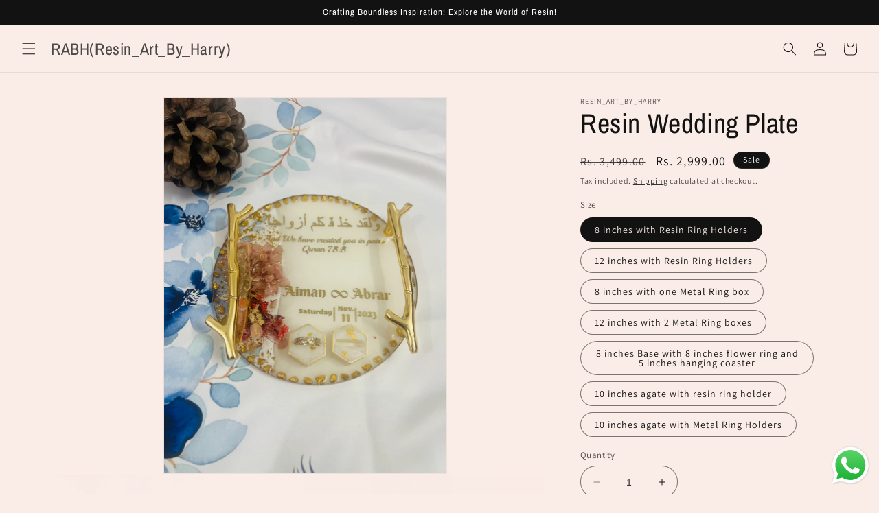

--- FILE ---
content_type: text/html; charset=utf-8
request_url: https://www.rabh.in/products/resin-wedding-plate
body_size: 42915
content:
<!doctype html>
<html class="no-js" lang="en">
  <head>
  <!-- Google Tag Manager -->
<script>(function(w,d,s,l,i){w[l]=w[l]||[];w[l].push({'gtm.start':
new Date().getTime(),event:'gtm.js'});var f=d.getElementsByTagName(s)[0],
j=d.createElement(s),dl=l!='dataLayer'?'&l='+l:'';j.async=true;j.src=
'https://www.googletagmanager.com/gtm.js?id='+i+dl;f.parentNode.insertBefore(j,f);
})(window,document,'script','dataLayer','GTM-MMQMFRZR');</script>
<!-- End Google Tag Manager -->
  <meta name="google-site-verification" content="79nFn24qUzHewWP5QU7QaoK8S_J0p1QcV0xSqxKHc7g" />
    <meta charset="utf-8">
    <meta http-equiv="X-UA-Compatible" content="IE=edge">
    <meta name="viewport" content="width=device-width,initial-scale=1">
    <meta name="theme-color" content="">
    <link rel="canonical" href="https://www.rabh.in/products/resin-wedding-plate"><link rel="icon" type="image/png" href="//www.rabh.in/cdn/shop/files/f3ff33e1-4b1a-441d-9e29-6422b99a7e1b.jpg?crop=center&height=32&v=1688994579&width=32"><link rel="preconnect" href="https://fonts.shopifycdn.com" crossorigin><title>
      Resin Wedding Plate
 &ndash; RABH(Resin_Art_By_Harry)</title>

    
      <meta name="description" content="Customize wedding platter as a wedding gift for a couple with a unique shade and a touch of nature flowers.Can be customised ❤️Dm to order Note: All trays are without box. Ring box will be charged extra. 350 per pcs">
    

    

<meta property="og:site_name" content="RABH(Resin_Art_By_Harry)">
<meta property="og:url" content="https://www.rabh.in/products/resin-wedding-plate">
<meta property="og:title" content="Resin Wedding Plate">
<meta property="og:type" content="product">
<meta property="og:description" content="Customize wedding platter as a wedding gift for a couple with a unique shade and a touch of nature flowers.Can be customised ❤️Dm to order Note: All trays are without box. Ring box will be charged extra. 350 per pcs"><meta property="og:image" content="http://www.rabh.in/cdn/shop/files/1B6F400E-C9DE-47E6-A5A7-8B1023E5A112.heic?v=1699331518">
  <meta property="og:image:secure_url" content="https://www.rabh.in/cdn/shop/files/1B6F400E-C9DE-47E6-A5A7-8B1023E5A112.heic?v=1699331518">
  <meta property="og:image:width" content="3024">
  <meta property="og:image:height" content="4032"><meta property="og:price:amount" content="2,999.00">
  <meta property="og:price:currency" content="INR"><meta name="twitter:card" content="summary_large_image">
<meta name="twitter:title" content="Resin Wedding Plate">
<meta name="twitter:description" content="Customize wedding platter as a wedding gift for a couple with a unique shade and a touch of nature flowers.Can be customised ❤️Dm to order Note: All trays are without box. Ring box will be charged extra. 350 per pcs">


    <script src="//www.rabh.in/cdn/shop/t/1/assets/constants.js?v=58251544750838685771688977284" defer="defer"></script>
    <script src="//www.rabh.in/cdn/shop/t/1/assets/pubsub.js?v=158357773527763999511688977294" defer="defer"></script>
    <script src="//www.rabh.in/cdn/shop/t/1/assets/global.js?v=139248116715221171191688977287" defer="defer"></script><script src="//www.rabh.in/cdn/shop/t/1/assets/animations.js?v=114255849464433187621688977266" defer="defer"></script><script>window.performance && window.performance.mark && window.performance.mark('shopify.content_for_header.start');</script><meta id="shopify-digital-wallet" name="shopify-digital-wallet" content="/79462007091/digital_wallets/dialog">
<link rel="alternate" type="application/json+oembed" href="https://www.rabh.in/products/resin-wedding-plate.oembed">
<script async="async" src="/checkouts/internal/preloads.js?locale=en-IN"></script>
<script id="shopify-features" type="application/json">{"accessToken":"8bba4d89031a8cb2f5bc03b92355efa1","betas":["rich-media-storefront-analytics"],"domain":"www.rabh.in","predictiveSearch":true,"shopId":79462007091,"locale":"en"}</script>
<script>var Shopify = Shopify || {};
Shopify.shop = "rabh0505.myshopify.com";
Shopify.locale = "en";
Shopify.currency = {"active":"INR","rate":"1.0"};
Shopify.country = "IN";
Shopify.theme = {"name":"Dawn","id":154691207475,"schema_name":"Dawn","schema_version":"10.0.0","theme_store_id":887,"role":"main"};
Shopify.theme.handle = "null";
Shopify.theme.style = {"id":null,"handle":null};
Shopify.cdnHost = "www.rabh.in/cdn";
Shopify.routes = Shopify.routes || {};
Shopify.routes.root = "/";</script>
<script type="module">!function(o){(o.Shopify=o.Shopify||{}).modules=!0}(window);</script>
<script>!function(o){function n(){var o=[];function n(){o.push(Array.prototype.slice.apply(arguments))}return n.q=o,n}var t=o.Shopify=o.Shopify||{};t.loadFeatures=n(),t.autoloadFeatures=n()}(window);</script>
<script id="shop-js-analytics" type="application/json">{"pageType":"product"}</script>
<script defer="defer" async type="module" src="//www.rabh.in/cdn/shopifycloud/shop-js/modules/v2/client.init-shop-cart-sync_BdyHc3Nr.en.esm.js"></script>
<script defer="defer" async type="module" src="//www.rabh.in/cdn/shopifycloud/shop-js/modules/v2/chunk.common_Daul8nwZ.esm.js"></script>
<script type="module">
  await import("//www.rabh.in/cdn/shopifycloud/shop-js/modules/v2/client.init-shop-cart-sync_BdyHc3Nr.en.esm.js");
await import("//www.rabh.in/cdn/shopifycloud/shop-js/modules/v2/chunk.common_Daul8nwZ.esm.js");

  window.Shopify.SignInWithShop?.initShopCartSync?.({"fedCMEnabled":true,"windoidEnabled":true});

</script>
<script>(function() {
  var isLoaded = false;
  function asyncLoad() {
    if (isLoaded) return;
    isLoaded = true;
    var urls = ["https:\/\/announcement-bar.conversionbear.com\/script?app=announcement-bar\u0026shop=rabh0505.myshopify.com","https:\/\/upsell.conversionbear.com\/script?app=upsell\u0026shop=rabh0505.myshopify.com"];
    for (var i = 0; i < urls.length; i++) {
      var s = document.createElement('script');
      s.type = 'text/javascript';
      s.async = true;
      s.src = urls[i];
      var x = document.getElementsByTagName('script')[0];
      x.parentNode.insertBefore(s, x);
    }
  };
  if(window.attachEvent) {
    window.attachEvent('onload', asyncLoad);
  } else {
    window.addEventListener('load', asyncLoad, false);
  }
})();</script>
<script id="__st">var __st={"a":79462007091,"offset":19800,"reqid":"9385302f-0a68-42dc-b06b-fea4d87da805-1769030509","pageurl":"www.rabh.in\/products\/resin-wedding-plate","u":"42d297dc6bc2","p":"product","rtyp":"product","rid":8408570462515};</script>
<script>window.ShopifyPaypalV4VisibilityTracking = true;</script>
<script id="captcha-bootstrap">!function(){'use strict';const t='contact',e='account',n='new_comment',o=[[t,t],['blogs',n],['comments',n],[t,'customer']],c=[[e,'customer_login'],[e,'guest_login'],[e,'recover_customer_password'],[e,'create_customer']],r=t=>t.map((([t,e])=>`form[action*='/${t}']:not([data-nocaptcha='true']) input[name='form_type'][value='${e}']`)).join(','),a=t=>()=>t?[...document.querySelectorAll(t)].map((t=>t.form)):[];function s(){const t=[...o],e=r(t);return a(e)}const i='password',u='form_key',d=['recaptcha-v3-token','g-recaptcha-response','h-captcha-response',i],f=()=>{try{return window.sessionStorage}catch{return}},m='__shopify_v',_=t=>t.elements[u];function p(t,e,n=!1){try{const o=window.sessionStorage,c=JSON.parse(o.getItem(e)),{data:r}=function(t){const{data:e,action:n}=t;return t[m]||n?{data:e,action:n}:{data:t,action:n}}(c);for(const[e,n]of Object.entries(r))t.elements[e]&&(t.elements[e].value=n);n&&o.removeItem(e)}catch(o){console.error('form repopulation failed',{error:o})}}const l='form_type',E='cptcha';function T(t){t.dataset[E]=!0}const w=window,h=w.document,L='Shopify',v='ce_forms',y='captcha';let A=!1;((t,e)=>{const n=(g='f06e6c50-85a8-45c8-87d0-21a2b65856fe',I='https://cdn.shopify.com/shopifycloud/storefront-forms-hcaptcha/ce_storefront_forms_captcha_hcaptcha.v1.5.2.iife.js',D={infoText:'Protected by hCaptcha',privacyText:'Privacy',termsText:'Terms'},(t,e,n)=>{const o=w[L][v],c=o.bindForm;if(c)return c(t,g,e,D).then(n);var r;o.q.push([[t,g,e,D],n]),r=I,A||(h.body.append(Object.assign(h.createElement('script'),{id:'captcha-provider',async:!0,src:r})),A=!0)});var g,I,D;w[L]=w[L]||{},w[L][v]=w[L][v]||{},w[L][v].q=[],w[L][y]=w[L][y]||{},w[L][y].protect=function(t,e){n(t,void 0,e),T(t)},Object.freeze(w[L][y]),function(t,e,n,w,h,L){const[v,y,A,g]=function(t,e,n){const i=e?o:[],u=t?c:[],d=[...i,...u],f=r(d),m=r(i),_=r(d.filter((([t,e])=>n.includes(e))));return[a(f),a(m),a(_),s()]}(w,h,L),I=t=>{const e=t.target;return e instanceof HTMLFormElement?e:e&&e.form},D=t=>v().includes(t);t.addEventListener('submit',(t=>{const e=I(t);if(!e)return;const n=D(e)&&!e.dataset.hcaptchaBound&&!e.dataset.recaptchaBound,o=_(e),c=g().includes(e)&&(!o||!o.value);(n||c)&&t.preventDefault(),c&&!n&&(function(t){try{if(!f())return;!function(t){const e=f();if(!e)return;const n=_(t);if(!n)return;const o=n.value;o&&e.removeItem(o)}(t);const e=Array.from(Array(32),(()=>Math.random().toString(36)[2])).join('');!function(t,e){_(t)||t.append(Object.assign(document.createElement('input'),{type:'hidden',name:u})),t.elements[u].value=e}(t,e),function(t,e){const n=f();if(!n)return;const o=[...t.querySelectorAll(`input[type='${i}']`)].map((({name:t})=>t)),c=[...d,...o],r={};for(const[a,s]of new FormData(t).entries())c.includes(a)||(r[a]=s);n.setItem(e,JSON.stringify({[m]:1,action:t.action,data:r}))}(t,e)}catch(e){console.error('failed to persist form',e)}}(e),e.submit())}));const S=(t,e)=>{t&&!t.dataset[E]&&(n(t,e.some((e=>e===t))),T(t))};for(const o of['focusin','change'])t.addEventListener(o,(t=>{const e=I(t);D(e)&&S(e,y())}));const B=e.get('form_key'),M=e.get(l),P=B&&M;t.addEventListener('DOMContentLoaded',(()=>{const t=y();if(P)for(const e of t)e.elements[l].value===M&&p(e,B);[...new Set([...A(),...v().filter((t=>'true'===t.dataset.shopifyCaptcha))])].forEach((e=>S(e,t)))}))}(h,new URLSearchParams(w.location.search),n,t,e,['guest_login'])})(!0,!0)}();</script>
<script integrity="sha256-4kQ18oKyAcykRKYeNunJcIwy7WH5gtpwJnB7kiuLZ1E=" data-source-attribution="shopify.loadfeatures" defer="defer" src="//www.rabh.in/cdn/shopifycloud/storefront/assets/storefront/load_feature-a0a9edcb.js" crossorigin="anonymous"></script>
<script data-source-attribution="shopify.dynamic_checkout.dynamic.init">var Shopify=Shopify||{};Shopify.PaymentButton=Shopify.PaymentButton||{isStorefrontPortableWallets:!0,init:function(){window.Shopify.PaymentButton.init=function(){};var t=document.createElement("script");t.src="https://www.rabh.in/cdn/shopifycloud/portable-wallets/latest/portable-wallets.en.js",t.type="module",document.head.appendChild(t)}};
</script>
<script data-source-attribution="shopify.dynamic_checkout.buyer_consent">
  function portableWalletsHideBuyerConsent(e){var t=document.getElementById("shopify-buyer-consent"),n=document.getElementById("shopify-subscription-policy-button");t&&n&&(t.classList.add("hidden"),t.setAttribute("aria-hidden","true"),n.removeEventListener("click",e))}function portableWalletsShowBuyerConsent(e){var t=document.getElementById("shopify-buyer-consent"),n=document.getElementById("shopify-subscription-policy-button");t&&n&&(t.classList.remove("hidden"),t.removeAttribute("aria-hidden"),n.addEventListener("click",e))}window.Shopify?.PaymentButton&&(window.Shopify.PaymentButton.hideBuyerConsent=portableWalletsHideBuyerConsent,window.Shopify.PaymentButton.showBuyerConsent=portableWalletsShowBuyerConsent);
</script>
<script>
  function portableWalletsCleanup(e){e&&e.src&&console.error("Failed to load portable wallets script "+e.src);var t=document.querySelectorAll("shopify-accelerated-checkout .shopify-payment-button__skeleton, shopify-accelerated-checkout-cart .wallet-cart-button__skeleton"),e=document.getElementById("shopify-buyer-consent");for(let e=0;e<t.length;e++)t[e].remove();e&&e.remove()}function portableWalletsNotLoadedAsModule(e){e instanceof ErrorEvent&&"string"==typeof e.message&&e.message.includes("import.meta")&&"string"==typeof e.filename&&e.filename.includes("portable-wallets")&&(window.removeEventListener("error",portableWalletsNotLoadedAsModule),window.Shopify.PaymentButton.failedToLoad=e,"loading"===document.readyState?document.addEventListener("DOMContentLoaded",window.Shopify.PaymentButton.init):window.Shopify.PaymentButton.init())}window.addEventListener("error",portableWalletsNotLoadedAsModule);
</script>

<script type="module" src="https://www.rabh.in/cdn/shopifycloud/portable-wallets/latest/portable-wallets.en.js" onError="portableWalletsCleanup(this)" crossorigin="anonymous"></script>
<script nomodule>
  document.addEventListener("DOMContentLoaded", portableWalletsCleanup);
</script>

<link id="shopify-accelerated-checkout-styles" rel="stylesheet" media="screen" href="https://www.rabh.in/cdn/shopifycloud/portable-wallets/latest/accelerated-checkout-backwards-compat.css" crossorigin="anonymous">
<style id="shopify-accelerated-checkout-cart">
        #shopify-buyer-consent {
  margin-top: 1em;
  display: inline-block;
  width: 100%;
}

#shopify-buyer-consent.hidden {
  display: none;
}

#shopify-subscription-policy-button {
  background: none;
  border: none;
  padding: 0;
  text-decoration: underline;
  font-size: inherit;
  cursor: pointer;
}

#shopify-subscription-policy-button::before {
  box-shadow: none;
}

      </style>
<script id="sections-script" data-sections="header" defer="defer" src="//www.rabh.in/cdn/shop/t/1/compiled_assets/scripts.js?v=369"></script>
<script>window.performance && window.performance.mark && window.performance.mark('shopify.content_for_header.end');</script>


    <style data-shopify>
      @font-face {
  font-family: Assistant;
  font-weight: 400;
  font-style: normal;
  font-display: swap;
  src: url("//www.rabh.in/cdn/fonts/assistant/assistant_n4.9120912a469cad1cc292572851508ca49d12e768.woff2") format("woff2"),
       url("//www.rabh.in/cdn/fonts/assistant/assistant_n4.6e9875ce64e0fefcd3f4446b7ec9036b3ddd2985.woff") format("woff");
}

      @font-face {
  font-family: Assistant;
  font-weight: 700;
  font-style: normal;
  font-display: swap;
  src: url("//www.rabh.in/cdn/fonts/assistant/assistant_n7.bf44452348ec8b8efa3aa3068825305886b1c83c.woff2") format("woff2"),
       url("//www.rabh.in/cdn/fonts/assistant/assistant_n7.0c887fee83f6b3bda822f1150b912c72da0f7b64.woff") format("woff");
}

      
      
      @font-face {
  font-family: "Archivo Narrow";
  font-weight: 400;
  font-style: normal;
  font-display: swap;
  src: url("//www.rabh.in/cdn/fonts/archivo_narrow/archivonarrow_n4.5c3bab850a22055c235cf940f895d873a8689d70.woff2") format("woff2"),
       url("//www.rabh.in/cdn/fonts/archivo_narrow/archivonarrow_n4.ea12dd22d3319d164475c1d047ae8f973041a9ff.woff") format("woff");
}


      
        :root,
        .color-background-1 {
          --color-background: 250,236,231;
        
          --gradient-background: #faece7;
        
        --color-foreground: 18,18,18;
        --color-shadow: 18,18,18;
        --color-button: 18,18,18;
        --color-button-text: 255,255,255;
        --color-secondary-button: 250,236,231;
        --color-secondary-button-text: 18,18,18;
        --color-link: 18,18,18;
        --color-badge-foreground: 18,18,18;
        --color-badge-background: 250,236,231;
        --color-badge-border: 18,18,18;
        --payment-terms-background-color: rgb(250 236 231);
      }
      
        
        .color-background-2 {
          --color-background: 255,245,237;
        
          --gradient-background: #fff5ed;
        
        --color-foreground: 18,18,18;
        --color-shadow: 18,18,18;
        --color-button: 18,18,18;
        --color-button-text: 243,243,243;
        --color-secondary-button: 255,245,237;
        --color-secondary-button-text: 18,18,18;
        --color-link: 18,18,18;
        --color-badge-foreground: 18,18,18;
        --color-badge-background: 255,245,237;
        --color-badge-border: 18,18,18;
        --payment-terms-background-color: rgb(255 245 237);
      }
      
        
        .color-inverse {
          --color-background: 255,192,203;
        
          --gradient-background: #ffc0cb;
        
        --color-foreground: 0,0,0;
        --color-shadow: 18,18,18;
        --color-button: 0,0,0;
        --color-button-text: 0,0,0;
        --color-secondary-button: 255,192,203;
        --color-secondary-button-text: 255,255,255;
        --color-link: 255,255,255;
        --color-badge-foreground: 0,0,0;
        --color-badge-background: 255,192,203;
        --color-badge-border: 0,0,0;
        --payment-terms-background-color: rgb(255 192 203);
      }
      
        
        .color-accent-1 {
          --color-background: 18,18,18;
        
          --gradient-background: #121212;
        
        --color-foreground: 255,255,255;
        --color-shadow: 18,18,18;
        --color-button: 255,255,255;
        --color-button-text: 18,18,18;
        --color-secondary-button: 18,18,18;
        --color-secondary-button-text: 255,255,255;
        --color-link: 255,255,255;
        --color-badge-foreground: 255,255,255;
        --color-badge-background: 18,18,18;
        --color-badge-border: 255,255,255;
        --payment-terms-background-color: rgb(18 18 18);
      }
      
        
        .color-accent-2 {
          --color-background: 207,185,164;
        
          --gradient-background: #cfb9a4;
        
        --color-foreground: 0,0,0;
        --color-shadow: 18,18,18;
        --color-button: 255,255,255;
        --color-button-text: 255,255,255;
        --color-secondary-button: 207,185,164;
        --color-secondary-button-text: 255,255,255;
        --color-link: 255,255,255;
        --color-badge-foreground: 0,0,0;
        --color-badge-background: 207,185,164;
        --color-badge-border: 0,0,0;
        --payment-terms-background-color: rgb(207 185 164);
      }
      

      body, .color-background-1, .color-background-2, .color-inverse, .color-accent-1, .color-accent-2 {
        color: rgba(var(--color-foreground), 0.75);
        background-color: rgb(var(--color-background));
      }

      :root {
        --font-body-family: Assistant, sans-serif;
        --font-body-style: normal;
        --font-body-weight: 400;
        --font-body-weight-bold: 700;

        --font-heading-family: "Archivo Narrow", sans-serif;
        --font-heading-style: normal;
        --font-heading-weight: 400;

        --font-body-scale: 1.0;
        --font-heading-scale: 1.0;

        --media-padding: px;
        --media-border-opacity: 0.05;
        --media-border-width: 1px;
        --media-radius: 0px;
        --media-shadow-opacity: 0.0;
        --media-shadow-horizontal-offset: 0px;
        --media-shadow-vertical-offset: 4px;
        --media-shadow-blur-radius: 5px;
        --media-shadow-visible: 0;

        --page-width: 120rem;
        --page-width-margin: 0rem;

        --product-card-image-padding: 0.0rem;
        --product-card-corner-radius: 2.0rem;
        --product-card-text-alignment: left;
        --product-card-border-width: 0.2rem;
        --product-card-border-opacity: 0.1;
        --product-card-shadow-opacity: 0.0;
        --product-card-shadow-visible: 0;
        --product-card-shadow-horizontal-offset: 0.0rem;
        --product-card-shadow-vertical-offset: 0.4rem;
        --product-card-shadow-blur-radius: 0.5rem;

        --collection-card-image-padding: 0.0rem;
        --collection-card-corner-radius: 0.0rem;
        --collection-card-text-alignment: center;
        --collection-card-border-width: 0.0rem;
        --collection-card-border-opacity: 0.1;
        --collection-card-shadow-opacity: 0.0;
        --collection-card-shadow-visible: 0;
        --collection-card-shadow-horizontal-offset: 0.0rem;
        --collection-card-shadow-vertical-offset: 0.4rem;
        --collection-card-shadow-blur-radius: 0.5rem;

        --blog-card-image-padding: 0.0rem;
        --blog-card-corner-radius: 0.0rem;
        --blog-card-text-alignment: left;
        --blog-card-border-width: 0.0rem;
        --blog-card-border-opacity: 0.1;
        --blog-card-shadow-opacity: 0.0;
        --blog-card-shadow-visible: 0;
        --blog-card-shadow-horizontal-offset: 0.0rem;
        --blog-card-shadow-vertical-offset: 0.4rem;
        --blog-card-shadow-blur-radius: 0.5rem;

        --badge-corner-radius: 4.0rem;

        --popup-border-width: 1px;
        --popup-border-opacity: 0.1;
        --popup-corner-radius: 0px;
        --popup-shadow-opacity: 0.0;
        --popup-shadow-horizontal-offset: 0px;
        --popup-shadow-vertical-offset: 4px;
        --popup-shadow-blur-radius: 5px;

        --drawer-border-width: 1px;
        --drawer-border-opacity: 0.1;
        --drawer-shadow-opacity: 0.0;
        --drawer-shadow-horizontal-offset: 0px;
        --drawer-shadow-vertical-offset: 4px;
        --drawer-shadow-blur-radius: 5px;

        --spacing-sections-desktop: 0px;
        --spacing-sections-mobile: 0px;

        --grid-desktop-vertical-spacing: 12px;
        --grid-desktop-horizontal-spacing: 12px;
        --grid-mobile-vertical-spacing: 6px;
        --grid-mobile-horizontal-spacing: 6px;

        --text-boxes-border-opacity: 0.1;
        --text-boxes-border-width: 0px;
        --text-boxes-radius: 0px;
        --text-boxes-shadow-opacity: 0.0;
        --text-boxes-shadow-visible: 0;
        --text-boxes-shadow-horizontal-offset: 0px;
        --text-boxes-shadow-vertical-offset: 4px;
        --text-boxes-shadow-blur-radius: 5px;

        --buttons-radius: 40px;
        --buttons-radius-outset: 41px;
        --buttons-border-width: 1px;
        --buttons-border-opacity: 1.0;
        --buttons-shadow-opacity: 0.75;
        --buttons-shadow-visible: 1;
        --buttons-shadow-horizontal-offset: 0px;
        --buttons-shadow-vertical-offset: 2px;
        --buttons-shadow-blur-radius: 0px;
        --buttons-border-offset: 0.3px;

        --inputs-radius: 40px;
        --inputs-border-width: 1px;
        --inputs-border-opacity: 0.55;
        --inputs-shadow-opacity: 0.0;
        --inputs-shadow-horizontal-offset: 0px;
        --inputs-margin-offset: 0px;
        --inputs-shadow-vertical-offset: 4px;
        --inputs-shadow-blur-radius: 5px;
        --inputs-radius-outset: 41px;

        --variant-pills-radius: 40px;
        --variant-pills-border-width: 1px;
        --variant-pills-border-opacity: 0.55;
        --variant-pills-shadow-opacity: 0.0;
        --variant-pills-shadow-horizontal-offset: 0px;
        --variant-pills-shadow-vertical-offset: 4px;
        --variant-pills-shadow-blur-radius: 5px;
      }

      *,
      *::before,
      *::after {
        box-sizing: inherit;
      }

      html {
        box-sizing: border-box;
        font-size: calc(var(--font-body-scale) * 62.5%);
        height: 100%;
      }

      body {
        display: grid;
        grid-template-rows: auto auto 1fr auto;
        grid-template-columns: 100%;
        min-height: 100%;
        margin: 0;
        font-size: 1.5rem;
        letter-spacing: 0.06rem;
        line-height: calc(1 + 0.8 / var(--font-body-scale));
        font-family: var(--font-body-family);
        font-style: var(--font-body-style);
        font-weight: var(--font-body-weight);
      }

      @media screen and (min-width: 750px) {
        body {
          font-size: 1.6rem;
        }
      }
    </style>

    <link href="//www.rabh.in/cdn/shop/t/1/assets/base.css?v=117828829876360325261688977266" rel="stylesheet" type="text/css" media="all" />
<link rel="preload" as="font" href="//www.rabh.in/cdn/fonts/assistant/assistant_n4.9120912a469cad1cc292572851508ca49d12e768.woff2" type="font/woff2" crossorigin><link rel="preload" as="font" href="//www.rabh.in/cdn/fonts/archivo_narrow/archivonarrow_n4.5c3bab850a22055c235cf940f895d873a8689d70.woff2" type="font/woff2" crossorigin><link
        rel="stylesheet"
        href="//www.rabh.in/cdn/shop/t/1/assets/component-predictive-search.css?v=118923337488134913561688977281"
        media="print"
        onload="this.media='all'"
      ><script>
      document.documentElement.className = document.documentElement.className.replace('no-js', 'js');
      if (Shopify.designMode) {
        document.documentElement.classList.add('shopify-design-mode');
      }
    </script>
  <!-- BEGIN app block: shopify://apps/judge-me-reviews/blocks/judgeme_core/61ccd3b1-a9f2-4160-9fe9-4fec8413e5d8 --><!-- Start of Judge.me Core -->






<link rel="dns-prefetch" href="https://cdnwidget.judge.me">
<link rel="dns-prefetch" href="https://cdn.judge.me">
<link rel="dns-prefetch" href="https://cdn1.judge.me">
<link rel="dns-prefetch" href="https://api.judge.me">

<script data-cfasync='false' class='jdgm-settings-script'>window.jdgmSettings={"pagination":5,"disable_web_reviews":false,"badge_no_review_text":"No reviews","badge_n_reviews_text":"{{ n }} review/reviews","hide_badge_preview_if_no_reviews":true,"badge_hide_text":false,"enforce_center_preview_badge":false,"widget_title":"Customer Reviews","widget_open_form_text":"Write a review","widget_close_form_text":"Cancel review","widget_refresh_page_text":"Refresh page","widget_summary_text":"Customer Stories: Hear What Our Clients Have to Say!","widget_no_review_text":"Customer Stories: Hear What Our Clients Have to Say!","widget_name_field_text":"Display name","widget_verified_name_field_text":"Verified Name (public)","widget_name_placeholder_text":"Display name","widget_required_field_error_text":"This field is required.","widget_email_field_text":"Email address","widget_verified_email_field_text":"Verified Email (private, can not be edited)","widget_email_placeholder_text":"Your email address","widget_email_field_error_text":"Please enter a valid email address.","widget_rating_field_text":"Rating","widget_review_title_field_text":"Review Title","widget_review_title_placeholder_text":"Give your review a title","widget_review_body_field_text":"Review content","widget_review_body_placeholder_text":"Start writing here...","widget_pictures_field_text":"Picture/Video (optional)","widget_submit_review_text":"Submit Review","widget_submit_verified_review_text":"Submit Verified Review","widget_submit_success_msg_with_auto_publish":"Thank you! Please refresh the page in a few moments to see your review. You can remove or edit your review by logging into \u003ca href='https://judge.me/login' target='_blank' rel='nofollow noopener'\u003eJudge.me\u003c/a\u003e","widget_submit_success_msg_no_auto_publish":"Thank you! Your review will be published as soon as it is approved by the shop admin. You can remove or edit your review by logging into \u003ca href='https://judge.me/login' target='_blank' rel='nofollow noopener'\u003eJudge.me\u003c/a\u003e","widget_show_default_reviews_out_of_total_text":"Showing {{ n_reviews_shown }} out of {{ n_reviews }} reviews.","widget_show_all_link_text":"Show all","widget_show_less_link_text":"Show less","widget_author_said_text":"{{ reviewer_name }} said:","widget_days_text":"{{ n }} days ago","widget_weeks_text":"{{ n }} week/weeks ago","widget_months_text":"{{ n }} month/months ago","widget_years_text":"{{ n }} year/years ago","widget_yesterday_text":"Yesterday","widget_today_text":"Today","widget_replied_text":"\u003e\u003e {{ shop_name }} replied:","widget_read_more_text":"Read more","widget_reviewer_name_as_initial":"","widget_rating_filter_color":"#fbcd0a","widget_rating_filter_see_all_text":"See all reviews","widget_sorting_most_recent_text":"Most Recent","widget_sorting_highest_rating_text":"Highest Rating","widget_sorting_lowest_rating_text":"Lowest Rating","widget_sorting_with_pictures_text":"Only Pictures","widget_sorting_most_helpful_text":"Most Helpful","widget_open_question_form_text":"Ask a question","widget_reviews_subtab_text":"Reviews","widget_questions_subtab_text":"Questions","widget_question_label_text":"Question","widget_answer_label_text":"Answer","widget_question_placeholder_text":"Write your question here","widget_submit_question_text":"Submit Question","widget_question_submit_success_text":"Thank you for your question! We will notify you once it gets answered.","verified_badge_text":"Verified","verified_badge_bg_color":"","verified_badge_text_color":"","verified_badge_placement":"left-of-reviewer-name","widget_review_max_height":"","widget_hide_border":false,"widget_social_share":false,"widget_thumb":false,"widget_review_location_show":false,"widget_location_format":"","all_reviews_include_out_of_store_products":true,"all_reviews_out_of_store_text":"(out of store)","all_reviews_pagination":100,"all_reviews_product_name_prefix_text":"about","enable_review_pictures":true,"enable_question_anwser":false,"widget_theme":"default","review_date_format":"mm/dd/yyyy","default_sort_method":"most-recent","widget_product_reviews_subtab_text":"Product Reviews","widget_shop_reviews_subtab_text":"Shop Reviews","widget_other_products_reviews_text":"Reviews for other products","widget_store_reviews_subtab_text":"Store reviews","widget_no_store_reviews_text":"This store hasn't received any reviews yet","widget_web_restriction_product_reviews_text":"This product hasn't received any reviews yet","widget_no_items_text":"No items found","widget_show_more_text":"Show more","widget_write_a_store_review_text":"Write a Store Review","widget_other_languages_heading":"Reviews in Other Languages","widget_translate_review_text":"Translate review to {{ language }}","widget_translating_review_text":"Translating...","widget_show_original_translation_text":"Show original ({{ language }})","widget_translate_review_failed_text":"Review couldn't be translated.","widget_translate_review_retry_text":"Retry","widget_translate_review_try_again_later_text":"Try again later","show_product_url_for_grouped_product":false,"widget_sorting_pictures_first_text":"Pictures First","show_pictures_on_all_rev_page_mobile":false,"show_pictures_on_all_rev_page_desktop":false,"floating_tab_hide_mobile_install_preference":false,"floating_tab_button_name":"★ Reviews","floating_tab_title":"Let customers speak for us","floating_tab_button_color":"","floating_tab_button_background_color":"","floating_tab_url":"","floating_tab_url_enabled":false,"floating_tab_tab_style":"text","all_reviews_text_badge_text":"Customers rate us {{ shop.metafields.judgeme.all_reviews_rating | round: 1 }}/5 based on {{ shop.metafields.judgeme.all_reviews_count }} reviews.","all_reviews_text_badge_text_branded_style":"{{ shop.metafields.judgeme.all_reviews_rating | round: 1 }} out of 5 stars based on {{ shop.metafields.judgeme.all_reviews_count }} reviews","is_all_reviews_text_badge_a_link":false,"show_stars_for_all_reviews_text_badge":false,"all_reviews_text_badge_url":"","all_reviews_text_style":"branded","all_reviews_text_color_style":"judgeme_brand_color","all_reviews_text_color":"#108474","all_reviews_text_show_jm_brand":true,"featured_carousel_show_header":true,"featured_carousel_title":"Let customers speak for us","testimonials_carousel_title":"Customers are saying","videos_carousel_title":"Real customer stories","cards_carousel_title":"Customers are saying","featured_carousel_count_text":"from {{ n }} reviews","featured_carousel_add_link_to_all_reviews_page":false,"featured_carousel_url":"","featured_carousel_show_images":true,"featured_carousel_autoslide_interval":5,"featured_carousel_arrows_on_the_sides":false,"featured_carousel_height":250,"featured_carousel_width":80,"featured_carousel_image_size":0,"featured_carousel_image_height":250,"featured_carousel_arrow_color":"#eeeeee","verified_count_badge_style":"branded","verified_count_badge_orientation":"horizontal","verified_count_badge_color_style":"judgeme_brand_color","verified_count_badge_color":"#108474","is_verified_count_badge_a_link":false,"verified_count_badge_url":"","verified_count_badge_show_jm_brand":true,"widget_rating_preset_default":5,"widget_first_sub_tab":"product-reviews","widget_show_histogram":true,"widget_histogram_use_custom_color":false,"widget_pagination_use_custom_color":false,"widget_star_use_custom_color":false,"widget_verified_badge_use_custom_color":false,"widget_write_review_use_custom_color":false,"picture_reminder_submit_button":"Upload Pictures","enable_review_videos":false,"mute_video_by_default":false,"widget_sorting_videos_first_text":"Videos First","widget_review_pending_text":"Pending","featured_carousel_items_for_large_screen":3,"social_share_options_order":"Facebook,Twitter","remove_microdata_snippet":true,"disable_json_ld":false,"enable_json_ld_products":false,"preview_badge_show_question_text":false,"preview_badge_no_question_text":"No questions","preview_badge_n_question_text":"{{ number_of_questions }} question/questions","qa_badge_show_icon":false,"qa_badge_position":"same-row","remove_judgeme_branding":false,"widget_add_search_bar":false,"widget_search_bar_placeholder":"Search","widget_sorting_verified_only_text":"Verified only","featured_carousel_theme":"default","featured_carousel_show_rating":true,"featured_carousel_show_title":true,"featured_carousel_show_body":true,"featured_carousel_show_date":false,"featured_carousel_show_reviewer":true,"featured_carousel_show_product":false,"featured_carousel_header_background_color":"#108474","featured_carousel_header_text_color":"#ffffff","featured_carousel_name_product_separator":"reviewed","featured_carousel_full_star_background":"#108474","featured_carousel_empty_star_background":"#dadada","featured_carousel_vertical_theme_background":"#f9fafb","featured_carousel_verified_badge_enable":true,"featured_carousel_verified_badge_color":"#108474","featured_carousel_border_style":"round","featured_carousel_review_line_length_limit":3,"featured_carousel_more_reviews_button_text":"Read more reviews","featured_carousel_view_product_button_text":"View product","all_reviews_page_load_reviews_on":"scroll","all_reviews_page_load_more_text":"Load More Reviews","disable_fb_tab_reviews":false,"enable_ajax_cdn_cache":false,"widget_advanced_speed_features":5,"widget_public_name_text":"displayed publicly like","default_reviewer_name":"John Smith","default_reviewer_name_has_non_latin":true,"widget_reviewer_anonymous":"Anonymous","medals_widget_title":"Judge.me Review Medals","medals_widget_background_color":"#f9fafb","medals_widget_position":"footer_all_pages","medals_widget_border_color":"#f9fafb","medals_widget_verified_text_position":"left","medals_widget_use_monochromatic_version":false,"medals_widget_elements_color":"#108474","show_reviewer_avatar":true,"widget_invalid_yt_video_url_error_text":"Not a YouTube video URL","widget_max_length_field_error_text":"Please enter no more than {0} characters.","widget_show_country_flag":false,"widget_show_collected_via_shop_app":true,"widget_verified_by_shop_badge_style":"light","widget_verified_by_shop_text":"Verified by Shop","widget_show_photo_gallery":false,"widget_load_with_code_splitting":true,"widget_ugc_install_preference":false,"widget_ugc_title":"Made by us, Shared by you","widget_ugc_subtitle":"Tag us to see your picture featured in our page","widget_ugc_arrows_color":"#ffffff","widget_ugc_primary_button_text":"Buy Now","widget_ugc_primary_button_background_color":"#108474","widget_ugc_primary_button_text_color":"#ffffff","widget_ugc_primary_button_border_width":"0","widget_ugc_primary_button_border_style":"none","widget_ugc_primary_button_border_color":"#108474","widget_ugc_primary_button_border_radius":"25","widget_ugc_secondary_button_text":"Load More","widget_ugc_secondary_button_background_color":"#ffffff","widget_ugc_secondary_button_text_color":"#108474","widget_ugc_secondary_button_border_width":"2","widget_ugc_secondary_button_border_style":"solid","widget_ugc_secondary_button_border_color":"#108474","widget_ugc_secondary_button_border_radius":"25","widget_ugc_reviews_button_text":"View Reviews","widget_ugc_reviews_button_background_color":"#ffffff","widget_ugc_reviews_button_text_color":"#108474","widget_ugc_reviews_button_border_width":"2","widget_ugc_reviews_button_border_style":"solid","widget_ugc_reviews_button_border_color":"#108474","widget_ugc_reviews_button_border_radius":"25","widget_ugc_reviews_button_link_to":"judgeme-reviews-page","widget_ugc_show_post_date":true,"widget_ugc_max_width":"800","widget_rating_metafield_value_type":true,"widget_primary_color":"#108474","widget_enable_secondary_color":false,"widget_secondary_color":"#edf5f5","widget_summary_average_rating_text":"{{ average_rating }} out of 5","widget_media_grid_title":"Customer photos \u0026 videos","widget_media_grid_see_more_text":"See more","widget_round_style":false,"widget_show_product_medals":true,"widget_verified_by_judgeme_text":"Verified by Judge.me","widget_show_store_medals":true,"widget_verified_by_judgeme_text_in_store_medals":"Verified by Judge.me","widget_media_field_exceed_quantity_message":"Sorry, we can only accept {{ max_media }} for one review.","widget_media_field_exceed_limit_message":"{{ file_name }} is too large, please select a {{ media_type }} less than {{ size_limit }}MB.","widget_review_submitted_text":"Review Submitted!","widget_question_submitted_text":"Question Submitted!","widget_close_form_text_question":"Cancel","widget_write_your_answer_here_text":"Write your answer here","widget_enabled_branded_link":true,"widget_show_collected_by_judgeme":true,"widget_reviewer_name_color":"","widget_write_review_text_color":"","widget_write_review_bg_color":"","widget_collected_by_judgeme_text":"collected by Judge.me","widget_pagination_type":"standard","widget_load_more_text":"Load More","widget_load_more_color":"#108474","widget_full_review_text":"Full Review","widget_read_more_reviews_text":"Read More Reviews","widget_read_questions_text":"Read Questions","widget_questions_and_answers_text":"Questions \u0026 Answers","widget_verified_by_text":"Verified by","widget_verified_text":"Verified","widget_number_of_reviews_text":"{{ number_of_reviews }} reviews","widget_back_button_text":"Back","widget_next_button_text":"Next","widget_custom_forms_filter_button":"Filters","custom_forms_style":"horizontal","widget_show_review_information":false,"how_reviews_are_collected":"How reviews are collected?","widget_show_review_keywords":false,"widget_gdpr_statement":"How we use your data: We'll only contact you about the review you left, and only if necessary. By submitting your review, you agree to Judge.me's \u003ca href='https://judge.me/terms' target='_blank' rel='nofollow noopener'\u003eterms\u003c/a\u003e, \u003ca href='https://judge.me/privacy' target='_blank' rel='nofollow noopener'\u003eprivacy\u003c/a\u003e and \u003ca href='https://judge.me/content-policy' target='_blank' rel='nofollow noopener'\u003econtent\u003c/a\u003e policies.","widget_multilingual_sorting_enabled":false,"widget_translate_review_content_enabled":false,"widget_translate_review_content_method":"manual","popup_widget_review_selection":"automatically_with_pictures","popup_widget_round_border_style":true,"popup_widget_show_title":true,"popup_widget_show_body":true,"popup_widget_show_reviewer":false,"popup_widget_show_product":true,"popup_widget_show_pictures":true,"popup_widget_use_review_picture":true,"popup_widget_show_on_home_page":true,"popup_widget_show_on_product_page":true,"popup_widget_show_on_collection_page":true,"popup_widget_show_on_cart_page":true,"popup_widget_position":"bottom_left","popup_widget_first_review_delay":5,"popup_widget_duration":5,"popup_widget_interval":5,"popup_widget_review_count":5,"popup_widget_hide_on_mobile":true,"review_snippet_widget_round_border_style":true,"review_snippet_widget_card_color":"#FFFFFF","review_snippet_widget_slider_arrows_background_color":"#FFFFFF","review_snippet_widget_slider_arrows_color":"#000000","review_snippet_widget_star_color":"#108474","show_product_variant":false,"all_reviews_product_variant_label_text":"Variant: ","widget_show_verified_branding":true,"widget_ai_summary_title":"Customers say","widget_ai_summary_disclaimer":"AI-powered review summary based on recent customer reviews","widget_show_ai_summary":false,"widget_show_ai_summary_bg":false,"widget_show_review_title_input":true,"redirect_reviewers_invited_via_email":"external_form","request_store_review_after_product_review":false,"request_review_other_products_in_order":false,"review_form_color_scheme":"default","review_form_corner_style":"square","review_form_star_color":{},"review_form_text_color":"#333333","review_form_background_color":"#ffffff","review_form_field_background_color":"#fafafa","review_form_button_color":{},"review_form_button_text_color":"#ffffff","review_form_modal_overlay_color":"#000000","review_content_screen_title_text":"How would you rate this product?","review_content_introduction_text":"We would love it if you would share a bit about your experience.","store_review_form_title_text":"How would you rate this store?","store_review_form_introduction_text":"We would love it if you would share a bit about your experience.","show_review_guidance_text":true,"one_star_review_guidance_text":"Poor","five_star_review_guidance_text":"Great","customer_information_screen_title_text":"About you","customer_information_introduction_text":"Please tell us more about you.","custom_questions_screen_title_text":"Your experience in more detail","custom_questions_introduction_text":"Here are a few questions to help us understand more about your experience.","review_submitted_screen_title_text":"Thanks for your review!","review_submitted_screen_thank_you_text":"We are processing it and it will appear on the store soon.","review_submitted_screen_email_verification_text":"Please confirm your email by clicking the link we just sent you. This helps us keep reviews authentic.","review_submitted_request_store_review_text":"Would you like to share your experience of shopping with us?","review_submitted_review_other_products_text":"Would you like to review these products?","store_review_screen_title_text":"Would you like to share your experience of shopping with us?","store_review_introduction_text":"We value your feedback and use it to improve. Please share any thoughts or suggestions you have.","reviewer_media_screen_title_picture_text":"Share a picture","reviewer_media_introduction_picture_text":"Upload a photo to support your review.","reviewer_media_screen_title_video_text":"Share a video","reviewer_media_introduction_video_text":"Upload a video to support your review.","reviewer_media_screen_title_picture_or_video_text":"Share a picture or video","reviewer_media_introduction_picture_or_video_text":"Upload a photo or video to support your review.","reviewer_media_youtube_url_text":"Paste your Youtube URL here","advanced_settings_next_step_button_text":"Next","advanced_settings_close_review_button_text":"Close","modal_write_review_flow":false,"write_review_flow_required_text":"Required","write_review_flow_privacy_message_text":"We respect your privacy.","write_review_flow_anonymous_text":"Post review as anonymous","write_review_flow_visibility_text":"This won't be visible to other customers.","write_review_flow_multiple_selection_help_text":"Select as many as you like","write_review_flow_single_selection_help_text":"Select one option","write_review_flow_required_field_error_text":"This field is required","write_review_flow_invalid_email_error_text":"Please enter a valid email address","write_review_flow_max_length_error_text":"Max. {{ max_length }} characters.","write_review_flow_media_upload_text":"\u003cb\u003eClick to upload\u003c/b\u003e or drag and drop","write_review_flow_gdpr_statement":"We'll only contact you about your review if necessary. By submitting your review, you agree to our \u003ca href='https://judge.me/terms' target='_blank' rel='nofollow noopener'\u003eterms and conditions\u003c/a\u003e and \u003ca href='https://judge.me/privacy' target='_blank' rel='nofollow noopener'\u003eprivacy policy\u003c/a\u003e.","rating_only_reviews_enabled":false,"show_negative_reviews_help_screen":false,"new_review_flow_help_screen_rating_threshold":3,"negative_review_resolution_screen_title_text":"Tell us more","negative_review_resolution_text":"Your experience matters to us. If there were issues with your purchase, we're here to help. Feel free to reach out to us, we'd love the opportunity to make things right.","negative_review_resolution_button_text":"Contact us","negative_review_resolution_proceed_with_review_text":"Leave a review","negative_review_resolution_subject":"Issue with purchase from {{ shop_name }}.{{ order_name }}","preview_badge_collection_page_install_status":false,"widget_review_custom_css":"","preview_badge_custom_css":"","preview_badge_stars_count":"5-stars","featured_carousel_custom_css":"","floating_tab_custom_css":"","all_reviews_widget_custom_css":"","medals_widget_custom_css":"","verified_badge_custom_css":"","all_reviews_text_custom_css":"","transparency_badges_collected_via_store_invite":false,"transparency_badges_from_another_provider":false,"transparency_badges_collected_from_store_visitor":false,"transparency_badges_collected_by_verified_review_provider":false,"transparency_badges_earned_reward":false,"transparency_badges_collected_via_store_invite_text":"Review collected via store invitation","transparency_badges_from_another_provider_text":"Review collected from another provider","transparency_badges_collected_from_store_visitor_text":"Review collected from a store visitor","transparency_badges_written_in_google_text":"Review written in Google","transparency_badges_written_in_etsy_text":"Review written in Etsy","transparency_badges_written_in_shop_app_text":"Review written in Shop App","transparency_badges_earned_reward_text":"Review earned a reward for future purchase","product_review_widget_per_page":10,"widget_store_review_label_text":"Review about the store","checkout_comment_extension_title_on_product_page":"Customer Comments","checkout_comment_extension_num_latest_comment_show":5,"checkout_comment_extension_format":"name_and_timestamp","checkout_comment_customer_name":"last_initial","checkout_comment_comment_notification":true,"preview_badge_collection_page_install_preference":false,"preview_badge_home_page_install_preference":false,"preview_badge_product_page_install_preference":false,"review_widget_install_preference":"","review_carousel_install_preference":false,"floating_reviews_tab_install_preference":"none","verified_reviews_count_badge_install_preference":false,"all_reviews_text_install_preference":false,"review_widget_best_location":false,"judgeme_medals_install_preference":false,"review_widget_revamp_enabled":false,"review_widget_qna_enabled":false,"review_widget_header_theme":"minimal","review_widget_widget_title_enabled":true,"review_widget_header_text_size":"medium","review_widget_header_text_weight":"regular","review_widget_average_rating_style":"compact","review_widget_bar_chart_enabled":true,"review_widget_bar_chart_type":"numbers","review_widget_bar_chart_style":"standard","review_widget_expanded_media_gallery_enabled":false,"review_widget_reviews_section_theme":"standard","review_widget_image_style":"thumbnails","review_widget_review_image_ratio":"square","review_widget_stars_size":"medium","review_widget_verified_badge":"standard_text","review_widget_review_title_text_size":"medium","review_widget_review_text_size":"medium","review_widget_review_text_length":"medium","review_widget_number_of_columns_desktop":3,"review_widget_carousel_transition_speed":5,"review_widget_custom_questions_answers_display":"always","review_widget_button_text_color":"#FFFFFF","review_widget_text_color":"#000000","review_widget_lighter_text_color":"#7B7B7B","review_widget_corner_styling":"soft","review_widget_review_word_singular":"review","review_widget_review_word_plural":"reviews","review_widget_voting_label":"Helpful?","review_widget_shop_reply_label":"Reply from {{ shop_name }}:","review_widget_filters_title":"Filters","qna_widget_question_word_singular":"Question","qna_widget_question_word_plural":"Questions","qna_widget_answer_reply_label":"Answer from {{ answerer_name }}:","qna_content_screen_title_text":"Ask a question about this product","qna_widget_question_required_field_error_text":"Please enter your question.","qna_widget_flow_gdpr_statement":"We'll only contact you about your question if necessary. By submitting your question, you agree to our \u003ca href='https://judge.me/terms' target='_blank' rel='nofollow noopener'\u003eterms and conditions\u003c/a\u003e and \u003ca href='https://judge.me/privacy' target='_blank' rel='nofollow noopener'\u003eprivacy policy\u003c/a\u003e.","qna_widget_question_submitted_text":"Thanks for your question!","qna_widget_close_form_text_question":"Close","qna_widget_question_submit_success_text":"We’ll notify you by email when your question is answered.","all_reviews_widget_v2025_enabled":false,"all_reviews_widget_v2025_header_theme":"default","all_reviews_widget_v2025_widget_title_enabled":true,"all_reviews_widget_v2025_header_text_size":"medium","all_reviews_widget_v2025_header_text_weight":"regular","all_reviews_widget_v2025_average_rating_style":"compact","all_reviews_widget_v2025_bar_chart_enabled":true,"all_reviews_widget_v2025_bar_chart_type":"numbers","all_reviews_widget_v2025_bar_chart_style":"standard","all_reviews_widget_v2025_expanded_media_gallery_enabled":false,"all_reviews_widget_v2025_show_store_medals":true,"all_reviews_widget_v2025_show_photo_gallery":true,"all_reviews_widget_v2025_show_review_keywords":false,"all_reviews_widget_v2025_show_ai_summary":false,"all_reviews_widget_v2025_show_ai_summary_bg":false,"all_reviews_widget_v2025_add_search_bar":false,"all_reviews_widget_v2025_default_sort_method":"most-recent","all_reviews_widget_v2025_reviews_per_page":10,"all_reviews_widget_v2025_reviews_section_theme":"default","all_reviews_widget_v2025_image_style":"thumbnails","all_reviews_widget_v2025_review_image_ratio":"square","all_reviews_widget_v2025_stars_size":"medium","all_reviews_widget_v2025_verified_badge":"bold_badge","all_reviews_widget_v2025_review_title_text_size":"medium","all_reviews_widget_v2025_review_text_size":"medium","all_reviews_widget_v2025_review_text_length":"medium","all_reviews_widget_v2025_number_of_columns_desktop":3,"all_reviews_widget_v2025_carousel_transition_speed":5,"all_reviews_widget_v2025_custom_questions_answers_display":"always","all_reviews_widget_v2025_show_product_variant":false,"all_reviews_widget_v2025_show_reviewer_avatar":true,"all_reviews_widget_v2025_reviewer_name_as_initial":"","all_reviews_widget_v2025_review_location_show":false,"all_reviews_widget_v2025_location_format":"","all_reviews_widget_v2025_show_country_flag":false,"all_reviews_widget_v2025_verified_by_shop_badge_style":"light","all_reviews_widget_v2025_social_share":false,"all_reviews_widget_v2025_social_share_options_order":"Facebook,Twitter,LinkedIn,Pinterest","all_reviews_widget_v2025_pagination_type":"standard","all_reviews_widget_v2025_button_text_color":"#FFFFFF","all_reviews_widget_v2025_text_color":"#000000","all_reviews_widget_v2025_lighter_text_color":"#7B7B7B","all_reviews_widget_v2025_corner_styling":"soft","all_reviews_widget_v2025_title":"Customer reviews","all_reviews_widget_v2025_ai_summary_title":"Customers say about this store","all_reviews_widget_v2025_no_review_text":"Be the first to write a review","platform":"shopify","branding_url":"https://app.judge.me/reviews","branding_text":"Powered by Judge.me","locale":"en","reply_name":"RABH(Resin_Art_By_Harry)","widget_version":"3.0","footer":true,"autopublish":true,"review_dates":true,"enable_custom_form":false,"shop_locale":"en","enable_multi_locales_translations":true,"show_review_title_input":true,"review_verification_email_status":"always","can_be_branded":false,"reply_name_text":"RABH(Resin_Art_By_Harry)"};</script> <style class='jdgm-settings-style'>.jdgm-xx{left:0}:root{--jdgm-primary-color: #108474;--jdgm-secondary-color: rgba(16,132,116,0.1);--jdgm-star-color: #108474;--jdgm-write-review-text-color: white;--jdgm-write-review-bg-color: #108474;--jdgm-paginate-color: #108474;--jdgm-border-radius: 0;--jdgm-reviewer-name-color: #108474}.jdgm-histogram__bar-content{background-color:#108474}.jdgm-rev[data-verified-buyer=true] .jdgm-rev__icon.jdgm-rev__icon:after,.jdgm-rev__buyer-badge.jdgm-rev__buyer-badge{color:white;background-color:#108474}.jdgm-review-widget--small .jdgm-gallery.jdgm-gallery .jdgm-gallery__thumbnail-link:nth-child(8) .jdgm-gallery__thumbnail-wrapper.jdgm-gallery__thumbnail-wrapper:before{content:"See more"}@media only screen and (min-width: 768px){.jdgm-gallery.jdgm-gallery .jdgm-gallery__thumbnail-link:nth-child(8) .jdgm-gallery__thumbnail-wrapper.jdgm-gallery__thumbnail-wrapper:before{content:"See more"}}.jdgm-prev-badge[data-average-rating='0.00']{display:none !important}.jdgm-author-all-initials{display:none !important}.jdgm-author-last-initial{display:none !important}.jdgm-rev-widg__title{visibility:hidden}.jdgm-rev-widg__summary-text{visibility:hidden}.jdgm-prev-badge__text{visibility:hidden}.jdgm-rev__prod-link-prefix:before{content:'about'}.jdgm-rev__variant-label:before{content:'Variant: '}.jdgm-rev__out-of-store-text:before{content:'(out of store)'}@media only screen and (min-width: 768px){.jdgm-rev__pics .jdgm-rev_all-rev-page-picture-separator,.jdgm-rev__pics .jdgm-rev__product-picture{display:none}}@media only screen and (max-width: 768px){.jdgm-rev__pics .jdgm-rev_all-rev-page-picture-separator,.jdgm-rev__pics .jdgm-rev__product-picture{display:none}}.jdgm-preview-badge[data-template="product"]{display:none !important}.jdgm-preview-badge[data-template="collection"]{display:none !important}.jdgm-preview-badge[data-template="index"]{display:none !important}.jdgm-review-widget[data-from-snippet="true"]{display:none !important}.jdgm-verified-count-badget[data-from-snippet="true"]{display:none !important}.jdgm-carousel-wrapper[data-from-snippet="true"]{display:none !important}.jdgm-all-reviews-text[data-from-snippet="true"]{display:none !important}.jdgm-medals-section[data-from-snippet="true"]{display:none !important}.jdgm-ugc-media-wrapper[data-from-snippet="true"]{display:none !important}.jdgm-rev__transparency-badge[data-badge-type="review_collected_via_store_invitation"]{display:none !important}.jdgm-rev__transparency-badge[data-badge-type="review_collected_from_another_provider"]{display:none !important}.jdgm-rev__transparency-badge[data-badge-type="review_collected_from_store_visitor"]{display:none !important}.jdgm-rev__transparency-badge[data-badge-type="review_written_in_etsy"]{display:none !important}.jdgm-rev__transparency-badge[data-badge-type="review_written_in_google_business"]{display:none !important}.jdgm-rev__transparency-badge[data-badge-type="review_written_in_shop_app"]{display:none !important}.jdgm-rev__transparency-badge[data-badge-type="review_earned_for_future_purchase"]{display:none !important}.jdgm-review-snippet-widget .jdgm-rev-snippet-widget__cards-container .jdgm-rev-snippet-card{border-radius:8px;background:#fff}.jdgm-review-snippet-widget .jdgm-rev-snippet-widget__cards-container .jdgm-rev-snippet-card__rev-rating .jdgm-star{color:#108474}.jdgm-review-snippet-widget .jdgm-rev-snippet-widget__prev-btn,.jdgm-review-snippet-widget .jdgm-rev-snippet-widget__next-btn{border-radius:50%;background:#fff}.jdgm-review-snippet-widget .jdgm-rev-snippet-widget__prev-btn>svg,.jdgm-review-snippet-widget .jdgm-rev-snippet-widget__next-btn>svg{fill:#000}.jdgm-full-rev-modal.rev-snippet-widget .jm-mfp-container .jm-mfp-content,.jdgm-full-rev-modal.rev-snippet-widget .jm-mfp-container .jdgm-full-rev__icon,.jdgm-full-rev-modal.rev-snippet-widget .jm-mfp-container .jdgm-full-rev__pic-img,.jdgm-full-rev-modal.rev-snippet-widget .jm-mfp-container .jdgm-full-rev__reply{border-radius:8px}.jdgm-full-rev-modal.rev-snippet-widget .jm-mfp-container .jdgm-full-rev[data-verified-buyer="true"] .jdgm-full-rev__icon::after{border-radius:8px}.jdgm-full-rev-modal.rev-snippet-widget .jm-mfp-container .jdgm-full-rev .jdgm-rev__buyer-badge{border-radius:calc( 8px / 2 )}.jdgm-full-rev-modal.rev-snippet-widget .jm-mfp-container .jdgm-full-rev .jdgm-full-rev__replier::before{content:'RABH(Resin_Art_By_Harry)'}.jdgm-full-rev-modal.rev-snippet-widget .jm-mfp-container .jdgm-full-rev .jdgm-full-rev__product-button{border-radius:calc( 8px * 6 )}
</style> <style class='jdgm-settings-style'></style>

  
  
  
  <style class='jdgm-miracle-styles'>
  @-webkit-keyframes jdgm-spin{0%{-webkit-transform:rotate(0deg);-ms-transform:rotate(0deg);transform:rotate(0deg)}100%{-webkit-transform:rotate(359deg);-ms-transform:rotate(359deg);transform:rotate(359deg)}}@keyframes jdgm-spin{0%{-webkit-transform:rotate(0deg);-ms-transform:rotate(0deg);transform:rotate(0deg)}100%{-webkit-transform:rotate(359deg);-ms-transform:rotate(359deg);transform:rotate(359deg)}}@font-face{font-family:'JudgemeStar';src:url("[data-uri]") format("woff");font-weight:normal;font-style:normal}.jdgm-star{font-family:'JudgemeStar';display:inline !important;text-decoration:none !important;padding:0 4px 0 0 !important;margin:0 !important;font-weight:bold;opacity:1;-webkit-font-smoothing:antialiased;-moz-osx-font-smoothing:grayscale}.jdgm-star:hover{opacity:1}.jdgm-star:last-of-type{padding:0 !important}.jdgm-star.jdgm--on:before{content:"\e000"}.jdgm-star.jdgm--off:before{content:"\e001"}.jdgm-star.jdgm--half:before{content:"\e002"}.jdgm-widget *{margin:0;line-height:1.4;-webkit-box-sizing:border-box;-moz-box-sizing:border-box;box-sizing:border-box;-webkit-overflow-scrolling:touch}.jdgm-hidden{display:none !important;visibility:hidden !important}.jdgm-temp-hidden{display:none}.jdgm-spinner{width:40px;height:40px;margin:auto;border-radius:50%;border-top:2px solid #eee;border-right:2px solid #eee;border-bottom:2px solid #eee;border-left:2px solid #ccc;-webkit-animation:jdgm-spin 0.8s infinite linear;animation:jdgm-spin 0.8s infinite linear}.jdgm-prev-badge{display:block !important}

</style>


  
  
   


<script data-cfasync='false' class='jdgm-script'>
!function(e){window.jdgm=window.jdgm||{},jdgm.CDN_HOST="https://cdnwidget.judge.me/",jdgm.CDN_HOST_ALT="https://cdn2.judge.me/cdn/widget_frontend/",jdgm.API_HOST="https://api.judge.me/",jdgm.CDN_BASE_URL="https://cdn.shopify.com/extensions/019be17e-f3a5-7af8-ad6f-79a9f502fb85/judgeme-extensions-305/assets/",
jdgm.docReady=function(d){(e.attachEvent?"complete"===e.readyState:"loading"!==e.readyState)?
setTimeout(d,0):e.addEventListener("DOMContentLoaded",d)},jdgm.loadCSS=function(d,t,o,a){
!o&&jdgm.loadCSS.requestedUrls.indexOf(d)>=0||(jdgm.loadCSS.requestedUrls.push(d),
(a=e.createElement("link")).rel="stylesheet",a.class="jdgm-stylesheet",a.media="nope!",
a.href=d,a.onload=function(){this.media="all",t&&setTimeout(t)},e.body.appendChild(a))},
jdgm.loadCSS.requestedUrls=[],jdgm.loadJS=function(e,d){var t=new XMLHttpRequest;
t.onreadystatechange=function(){4===t.readyState&&(Function(t.response)(),d&&d(t.response))},
t.open("GET",e),t.onerror=function(){if(e.indexOf(jdgm.CDN_HOST)===0&&jdgm.CDN_HOST_ALT!==jdgm.CDN_HOST){var f=e.replace(jdgm.CDN_HOST,jdgm.CDN_HOST_ALT);jdgm.loadJS(f,d)}},t.send()},jdgm.docReady((function(){(window.jdgmLoadCSS||e.querySelectorAll(
".jdgm-widget, .jdgm-all-reviews-page").length>0)&&(jdgmSettings.widget_load_with_code_splitting?
parseFloat(jdgmSettings.widget_version)>=3?jdgm.loadCSS(jdgm.CDN_HOST+"widget_v3/base.css"):
jdgm.loadCSS(jdgm.CDN_HOST+"widget/base.css"):jdgm.loadCSS(jdgm.CDN_HOST+"shopify_v2.css"),
jdgm.loadJS(jdgm.CDN_HOST+"loa"+"der.js"))}))}(document);
</script>
<noscript><link rel="stylesheet" type="text/css" media="all" href="https://cdnwidget.judge.me/shopify_v2.css"></noscript>

<!-- BEGIN app snippet: theme_fix_tags --><script>
  (function() {
    var jdgmThemeFixes = null;
    if (!jdgmThemeFixes) return;
    var thisThemeFix = jdgmThemeFixes[Shopify.theme.id];
    if (!thisThemeFix) return;

    if (thisThemeFix.html) {
      document.addEventListener("DOMContentLoaded", function() {
        var htmlDiv = document.createElement('div');
        htmlDiv.classList.add('jdgm-theme-fix-html');
        htmlDiv.innerHTML = thisThemeFix.html;
        document.body.append(htmlDiv);
      });
    };

    if (thisThemeFix.css) {
      var styleTag = document.createElement('style');
      styleTag.classList.add('jdgm-theme-fix-style');
      styleTag.innerHTML = thisThemeFix.css;
      document.head.append(styleTag);
    };

    if (thisThemeFix.js) {
      var scriptTag = document.createElement('script');
      scriptTag.classList.add('jdgm-theme-fix-script');
      scriptTag.innerHTML = thisThemeFix.js;
      document.head.append(scriptTag);
    };
  })();
</script>
<!-- END app snippet -->
<!-- End of Judge.me Core -->



<!-- END app block --><script src="https://cdn.shopify.com/extensions/019b6dda-9f81-7c8b-b5f5-7756ae4a26fb/dondy-whatsapp-chat-widget-85/assets/ChatBubble.js" type="text/javascript" defer="defer"></script>
<link href="https://cdn.shopify.com/extensions/019b6dda-9f81-7c8b-b5f5-7756ae4a26fb/dondy-whatsapp-chat-widget-85/assets/ChatBubble.css" rel="stylesheet" type="text/css" media="all">
<script src="https://cdn.shopify.com/extensions/019be17e-f3a5-7af8-ad6f-79a9f502fb85/judgeme-extensions-305/assets/loader.js" type="text/javascript" defer="defer"></script>
<script src="https://cdn.shopify.com/extensions/019be0f0-0193-778f-8410-c886c6f33a4a/sales-pop-8-37/assets/salespop-widget.js" type="text/javascript" defer="defer"></script>
<link href="https://monorail-edge.shopifysvc.com" rel="dns-prefetch">
<script>(function(){if ("sendBeacon" in navigator && "performance" in window) {try {var session_token_from_headers = performance.getEntriesByType('navigation')[0].serverTiming.find(x => x.name == '_s').description;} catch {var session_token_from_headers = undefined;}var session_cookie_matches = document.cookie.match(/_shopify_s=([^;]*)/);var session_token_from_cookie = session_cookie_matches && session_cookie_matches.length === 2 ? session_cookie_matches[1] : "";var session_token = session_token_from_headers || session_token_from_cookie || "";function handle_abandonment_event(e) {var entries = performance.getEntries().filter(function(entry) {return /monorail-edge.shopifysvc.com/.test(entry.name);});if (!window.abandonment_tracked && entries.length === 0) {window.abandonment_tracked = true;var currentMs = Date.now();var navigation_start = performance.timing.navigationStart;var payload = {shop_id: 79462007091,url: window.location.href,navigation_start,duration: currentMs - navigation_start,session_token,page_type: "product"};window.navigator.sendBeacon("https://monorail-edge.shopifysvc.com/v1/produce", JSON.stringify({schema_id: "online_store_buyer_site_abandonment/1.1",payload: payload,metadata: {event_created_at_ms: currentMs,event_sent_at_ms: currentMs}}));}}window.addEventListener('pagehide', handle_abandonment_event);}}());</script>
<script id="web-pixels-manager-setup">(function e(e,d,r,n,o){if(void 0===o&&(o={}),!Boolean(null===(a=null===(i=window.Shopify)||void 0===i?void 0:i.analytics)||void 0===a?void 0:a.replayQueue)){var i,a;window.Shopify=window.Shopify||{};var t=window.Shopify;t.analytics=t.analytics||{};var s=t.analytics;s.replayQueue=[],s.publish=function(e,d,r){return s.replayQueue.push([e,d,r]),!0};try{self.performance.mark("wpm:start")}catch(e){}var l=function(){var e={modern:/Edge?\/(1{2}[4-9]|1[2-9]\d|[2-9]\d{2}|\d{4,})\.\d+(\.\d+|)|Firefox\/(1{2}[4-9]|1[2-9]\d|[2-9]\d{2}|\d{4,})\.\d+(\.\d+|)|Chrom(ium|e)\/(9{2}|\d{3,})\.\d+(\.\d+|)|(Maci|X1{2}).+ Version\/(15\.\d+|(1[6-9]|[2-9]\d|\d{3,})\.\d+)([,.]\d+|)( \(\w+\)|)( Mobile\/\w+|) Safari\/|Chrome.+OPR\/(9{2}|\d{3,})\.\d+\.\d+|(CPU[ +]OS|iPhone[ +]OS|CPU[ +]iPhone|CPU IPhone OS|CPU iPad OS)[ +]+(15[._]\d+|(1[6-9]|[2-9]\d|\d{3,})[._]\d+)([._]\d+|)|Android:?[ /-](13[3-9]|1[4-9]\d|[2-9]\d{2}|\d{4,})(\.\d+|)(\.\d+|)|Android.+Firefox\/(13[5-9]|1[4-9]\d|[2-9]\d{2}|\d{4,})\.\d+(\.\d+|)|Android.+Chrom(ium|e)\/(13[3-9]|1[4-9]\d|[2-9]\d{2}|\d{4,})\.\d+(\.\d+|)|SamsungBrowser\/([2-9]\d|\d{3,})\.\d+/,legacy:/Edge?\/(1[6-9]|[2-9]\d|\d{3,})\.\d+(\.\d+|)|Firefox\/(5[4-9]|[6-9]\d|\d{3,})\.\d+(\.\d+|)|Chrom(ium|e)\/(5[1-9]|[6-9]\d|\d{3,})\.\d+(\.\d+|)([\d.]+$|.*Safari\/(?![\d.]+ Edge\/[\d.]+$))|(Maci|X1{2}).+ Version\/(10\.\d+|(1[1-9]|[2-9]\d|\d{3,})\.\d+)([,.]\d+|)( \(\w+\)|)( Mobile\/\w+|) Safari\/|Chrome.+OPR\/(3[89]|[4-9]\d|\d{3,})\.\d+\.\d+|(CPU[ +]OS|iPhone[ +]OS|CPU[ +]iPhone|CPU IPhone OS|CPU iPad OS)[ +]+(10[._]\d+|(1[1-9]|[2-9]\d|\d{3,})[._]\d+)([._]\d+|)|Android:?[ /-](13[3-9]|1[4-9]\d|[2-9]\d{2}|\d{4,})(\.\d+|)(\.\d+|)|Mobile Safari.+OPR\/([89]\d|\d{3,})\.\d+\.\d+|Android.+Firefox\/(13[5-9]|1[4-9]\d|[2-9]\d{2}|\d{4,})\.\d+(\.\d+|)|Android.+Chrom(ium|e)\/(13[3-9]|1[4-9]\d|[2-9]\d{2}|\d{4,})\.\d+(\.\d+|)|Android.+(UC? ?Browser|UCWEB|U3)[ /]?(15\.([5-9]|\d{2,})|(1[6-9]|[2-9]\d|\d{3,})\.\d+)\.\d+|SamsungBrowser\/(5\.\d+|([6-9]|\d{2,})\.\d+)|Android.+MQ{2}Browser\/(14(\.(9|\d{2,})|)|(1[5-9]|[2-9]\d|\d{3,})(\.\d+|))(\.\d+|)|K[Aa][Ii]OS\/(3\.\d+|([4-9]|\d{2,})\.\d+)(\.\d+|)/},d=e.modern,r=e.legacy,n=navigator.userAgent;return n.match(d)?"modern":n.match(r)?"legacy":"unknown"}(),u="modern"===l?"modern":"legacy",c=(null!=n?n:{modern:"",legacy:""})[u],f=function(e){return[e.baseUrl,"/wpm","/b",e.hashVersion,"modern"===e.buildTarget?"m":"l",".js"].join("")}({baseUrl:d,hashVersion:r,buildTarget:u}),m=function(e){var d=e.version,r=e.bundleTarget,n=e.surface,o=e.pageUrl,i=e.monorailEndpoint;return{emit:function(e){var a=e.status,t=e.errorMsg,s=(new Date).getTime(),l=JSON.stringify({metadata:{event_sent_at_ms:s},events:[{schema_id:"web_pixels_manager_load/3.1",payload:{version:d,bundle_target:r,page_url:o,status:a,surface:n,error_msg:t},metadata:{event_created_at_ms:s}}]});if(!i)return console&&console.warn&&console.warn("[Web Pixels Manager] No Monorail endpoint provided, skipping logging."),!1;try{return self.navigator.sendBeacon.bind(self.navigator)(i,l)}catch(e){}var u=new XMLHttpRequest;try{return u.open("POST",i,!0),u.setRequestHeader("Content-Type","text/plain"),u.send(l),!0}catch(e){return console&&console.warn&&console.warn("[Web Pixels Manager] Got an unhandled error while logging to Monorail."),!1}}}}({version:r,bundleTarget:l,surface:e.surface,pageUrl:self.location.href,monorailEndpoint:e.monorailEndpoint});try{o.browserTarget=l,function(e){var d=e.src,r=e.async,n=void 0===r||r,o=e.onload,i=e.onerror,a=e.sri,t=e.scriptDataAttributes,s=void 0===t?{}:t,l=document.createElement("script"),u=document.querySelector("head"),c=document.querySelector("body");if(l.async=n,l.src=d,a&&(l.integrity=a,l.crossOrigin="anonymous"),s)for(var f in s)if(Object.prototype.hasOwnProperty.call(s,f))try{l.dataset[f]=s[f]}catch(e){}if(o&&l.addEventListener("load",o),i&&l.addEventListener("error",i),u)u.appendChild(l);else{if(!c)throw new Error("Did not find a head or body element to append the script");c.appendChild(l)}}({src:f,async:!0,onload:function(){if(!function(){var e,d;return Boolean(null===(d=null===(e=window.Shopify)||void 0===e?void 0:e.analytics)||void 0===d?void 0:d.initialized)}()){var d=window.webPixelsManager.init(e)||void 0;if(d){var r=window.Shopify.analytics;r.replayQueue.forEach((function(e){var r=e[0],n=e[1],o=e[2];d.publishCustomEvent(r,n,o)})),r.replayQueue=[],r.publish=d.publishCustomEvent,r.visitor=d.visitor,r.initialized=!0}}},onerror:function(){return m.emit({status:"failed",errorMsg:"".concat(f," has failed to load")})},sri:function(e){var d=/^sha384-[A-Za-z0-9+/=]+$/;return"string"==typeof e&&d.test(e)}(c)?c:"",scriptDataAttributes:o}),m.emit({status:"loading"})}catch(e){m.emit({status:"failed",errorMsg:(null==e?void 0:e.message)||"Unknown error"})}}})({shopId: 79462007091,storefrontBaseUrl: "https://www.rabh.in",extensionsBaseUrl: "https://extensions.shopifycdn.com/cdn/shopifycloud/web-pixels-manager",monorailEndpoint: "https://monorail-edge.shopifysvc.com/unstable/produce_batch",surface: "storefront-renderer",enabledBetaFlags: ["2dca8a86"],webPixelsConfigList: [{"id":"1415872819","configuration":"{\"webPixelName\":\"Judge.me\"}","eventPayloadVersion":"v1","runtimeContext":"STRICT","scriptVersion":"34ad157958823915625854214640f0bf","type":"APP","apiClientId":683015,"privacyPurposes":["ANALYTICS"],"dataSharingAdjustments":{"protectedCustomerApprovalScopes":["read_customer_email","read_customer_name","read_customer_personal_data","read_customer_phone"]}},{"id":"765362483","configuration":"{\"config\":\"{\\\"google_tag_ids\\\":[\\\"G-29BGG4YQVP\\\",\\\"GT-WBK5C6X\\\"],\\\"target_country\\\":\\\"IN\\\",\\\"gtag_events\\\":[{\\\"type\\\":\\\"search\\\",\\\"action_label\\\":\\\"G-29BGG4YQVP\\\"},{\\\"type\\\":\\\"begin_checkout\\\",\\\"action_label\\\":\\\"G-29BGG4YQVP\\\"},{\\\"type\\\":\\\"view_item\\\",\\\"action_label\\\":[\\\"G-29BGG4YQVP\\\",\\\"MC-W1ZES976K7\\\"]},{\\\"type\\\":\\\"purchase\\\",\\\"action_label\\\":[\\\"G-29BGG4YQVP\\\",\\\"MC-W1ZES976K7\\\"]},{\\\"type\\\":\\\"page_view\\\",\\\"action_label\\\":[\\\"G-29BGG4YQVP\\\",\\\"MC-W1ZES976K7\\\"]},{\\\"type\\\":\\\"add_payment_info\\\",\\\"action_label\\\":\\\"G-29BGG4YQVP\\\"},{\\\"type\\\":\\\"add_to_cart\\\",\\\"action_label\\\":\\\"G-29BGG4YQVP\\\"}],\\\"enable_monitoring_mode\\\":false}\"}","eventPayloadVersion":"v1","runtimeContext":"OPEN","scriptVersion":"b2a88bafab3e21179ed38636efcd8a93","type":"APP","apiClientId":1780363,"privacyPurposes":[],"dataSharingAdjustments":{"protectedCustomerApprovalScopes":["read_customer_address","read_customer_email","read_customer_name","read_customer_personal_data","read_customer_phone"]}},{"id":"362316083","configuration":"{\"pixel_id\":\"763246932271853\",\"pixel_type\":\"facebook_pixel\",\"metaapp_system_user_token\":\"-\"}","eventPayloadVersion":"v1","runtimeContext":"OPEN","scriptVersion":"ca16bc87fe92b6042fbaa3acc2fbdaa6","type":"APP","apiClientId":2329312,"privacyPurposes":["ANALYTICS","MARKETING","SALE_OF_DATA"],"dataSharingAdjustments":{"protectedCustomerApprovalScopes":["read_customer_address","read_customer_email","read_customer_name","read_customer_personal_data","read_customer_phone"]}},{"id":"shopify-app-pixel","configuration":"{}","eventPayloadVersion":"v1","runtimeContext":"STRICT","scriptVersion":"0450","apiClientId":"shopify-pixel","type":"APP","privacyPurposes":["ANALYTICS","MARKETING"]},{"id":"shopify-custom-pixel","eventPayloadVersion":"v1","runtimeContext":"LAX","scriptVersion":"0450","apiClientId":"shopify-pixel","type":"CUSTOM","privacyPurposes":["ANALYTICS","MARKETING"]}],isMerchantRequest: false,initData: {"shop":{"name":"RABH(Resin_Art_By_Harry)","paymentSettings":{"currencyCode":"INR"},"myshopifyDomain":"rabh0505.myshopify.com","countryCode":"IN","storefrontUrl":"https:\/\/www.rabh.in"},"customer":null,"cart":null,"checkout":null,"productVariants":[{"price":{"amount":2999.0,"currencyCode":"INR"},"product":{"title":"Resin Wedding Plate","vendor":"Resin_Art_By_Harry","id":"8408570462515","untranslatedTitle":"Resin Wedding Plate","url":"\/products\/resin-wedding-plate","type":"Resin Art"},"id":"45660728525107","image":{"src":"\/\/www.rabh.in\/cdn\/shop\/files\/9A149053-5E60-4D40-B50E-ED52A7C8E988.heic?v=1699331517"},"sku":"","title":"8 inches with Resin Ring Holders","untranslatedTitle":"8 inches with Resin Ring Holders"},{"price":{"amount":3999.0,"currencyCode":"INR"},"product":{"title":"Resin Wedding Plate","vendor":"Resin_Art_By_Harry","id":"8408570462515","untranslatedTitle":"Resin Wedding Plate","url":"\/products\/resin-wedding-plate","type":"Resin Art"},"id":"45660728557875","image":{"src":"\/\/www.rabh.in\/cdn\/shop\/files\/0D542CF1-578E-4BB7-8488-9707EEE46A74.heic?v=1700363853"},"sku":"","title":"12 inches with Resin Ring Holders","untranslatedTitle":"12 inches with Resin Ring Holders"},{"price":{"amount":3499.0,"currencyCode":"INR"},"product":{"title":"Resin Wedding Plate","vendor":"Resin_Art_By_Harry","id":"8408570462515","untranslatedTitle":"Resin Wedding Plate","url":"\/products\/resin-wedding-plate","type":"Resin Art"},"id":"47306099654963","image":{"src":"\/\/www.rabh.in\/cdn\/shop\/files\/5F52B620-F177-4E06-894A-BFA99DB8140B.heic?v=1699331518"},"sku":"","title":"8 inches with one Metal Ring box","untranslatedTitle":"8 inches with one Metal Ring box"},{"price":{"amount":4999.0,"currencyCode":"INR"},"product":{"title":"Resin Wedding Plate","vendor":"Resin_Art_By_Harry","id":"8408570462515","untranslatedTitle":"Resin Wedding Plate","url":"\/products\/resin-wedding-plate","type":"Resin Art"},"id":"47306099687731","image":{"src":"\/\/www.rabh.in\/cdn\/shop\/files\/B34F0D53-AAC5-49B6-8B41-14EE412DBCE8.heic?v=1699331518"},"sku":"","title":"12 inches with 2 Metal Ring boxes","untranslatedTitle":"12 inches with 2 Metal Ring boxes"},{"price":{"amount":5999.0,"currencyCode":"INR"},"product":{"title":"Resin Wedding Plate","vendor":"Resin_Art_By_Harry","id":"8408570462515","untranslatedTitle":"Resin Wedding Plate","url":"\/products\/resin-wedding-plate","type":"Resin Art"},"id":"47864601444659","image":{"src":"\/\/www.rabh.in\/cdn\/shop\/files\/WhatsAppImage2024-01-18at13.22.24.jpg?v=1705564725"},"sku":"","title":"8 inches Base with 8 inches flower ring and 5 inches hanging coaster","untranslatedTitle":"8 inches Base with 8 inches flower ring and 5 inches hanging coaster"},{"price":{"amount":3499.0,"currencyCode":"INR"},"product":{"title":"Resin Wedding Plate","vendor":"Resin_Art_By_Harry","id":"8408570462515","untranslatedTitle":"Resin Wedding Plate","url":"\/products\/resin-wedding-plate","type":"Resin Art"},"id":"51751155564851","image":{"src":"\/\/www.rabh.in\/cdn\/shop\/files\/9A149053-5E60-4D40-B50E-ED52A7C8E988.heic?v=1699331517"},"sku":null,"title":"10 inches agate with resin ring holder","untranslatedTitle":"10 inches agate with resin ring holder"},{"price":{"amount":4499.0,"currencyCode":"INR"},"product":{"title":"Resin Wedding Plate","vendor":"Resin_Art_By_Harry","id":"8408570462515","untranslatedTitle":"Resin Wedding Plate","url":"\/products\/resin-wedding-plate","type":"Resin Art"},"id":"51751156449587","image":{"src":"\/\/www.rabh.in\/cdn\/shop\/files\/IMG-0690.jpg?v=1751875684"},"sku":null,"title":"10 inches agate with Metal Ring Holders","untranslatedTitle":"10 inches agate with Metal Ring Holders"}],"purchasingCompany":null},},"https://www.rabh.in/cdn","fcfee988w5aeb613cpc8e4bc33m6693e112",{"modern":"","legacy":""},{"shopId":"79462007091","storefrontBaseUrl":"https:\/\/www.rabh.in","extensionBaseUrl":"https:\/\/extensions.shopifycdn.com\/cdn\/shopifycloud\/web-pixels-manager","surface":"storefront-renderer","enabledBetaFlags":"[\"2dca8a86\"]","isMerchantRequest":"false","hashVersion":"fcfee988w5aeb613cpc8e4bc33m6693e112","publish":"custom","events":"[[\"page_viewed\",{}],[\"product_viewed\",{\"productVariant\":{\"price\":{\"amount\":2999.0,\"currencyCode\":\"INR\"},\"product\":{\"title\":\"Resin Wedding Plate\",\"vendor\":\"Resin_Art_By_Harry\",\"id\":\"8408570462515\",\"untranslatedTitle\":\"Resin Wedding Plate\",\"url\":\"\/products\/resin-wedding-plate\",\"type\":\"Resin Art\"},\"id\":\"45660728525107\",\"image\":{\"src\":\"\/\/www.rabh.in\/cdn\/shop\/files\/9A149053-5E60-4D40-B50E-ED52A7C8E988.heic?v=1699331517\"},\"sku\":\"\",\"title\":\"8 inches with Resin Ring Holders\",\"untranslatedTitle\":\"8 inches with Resin Ring Holders\"}}]]"});</script><script>
  window.ShopifyAnalytics = window.ShopifyAnalytics || {};
  window.ShopifyAnalytics.meta = window.ShopifyAnalytics.meta || {};
  window.ShopifyAnalytics.meta.currency = 'INR';
  var meta = {"product":{"id":8408570462515,"gid":"gid:\/\/shopify\/Product\/8408570462515","vendor":"Resin_Art_By_Harry","type":"Resin Art","handle":"resin-wedding-plate","variants":[{"id":45660728525107,"price":299900,"name":"Resin Wedding Plate - 8 inches with Resin Ring Holders","public_title":"8 inches with Resin Ring Holders","sku":""},{"id":45660728557875,"price":399900,"name":"Resin Wedding Plate - 12 inches with Resin Ring Holders","public_title":"12 inches with Resin Ring Holders","sku":""},{"id":47306099654963,"price":349900,"name":"Resin Wedding Plate - 8 inches with one Metal Ring box","public_title":"8 inches with one Metal Ring box","sku":""},{"id":47306099687731,"price":499900,"name":"Resin Wedding Plate - 12 inches with 2 Metal Ring boxes","public_title":"12 inches with 2 Metal Ring boxes","sku":""},{"id":47864601444659,"price":599900,"name":"Resin Wedding Plate - 8 inches Base with 8 inches flower ring and 5 inches hanging coaster","public_title":"8 inches Base with 8 inches flower ring and 5 inches hanging coaster","sku":""},{"id":51751155564851,"price":349900,"name":"Resin Wedding Plate - 10 inches agate with resin ring holder","public_title":"10 inches agate with resin ring holder","sku":null},{"id":51751156449587,"price":449900,"name":"Resin Wedding Plate - 10 inches agate with Metal Ring Holders","public_title":"10 inches agate with Metal Ring Holders","sku":null}],"remote":false},"page":{"pageType":"product","resourceType":"product","resourceId":8408570462515,"requestId":"9385302f-0a68-42dc-b06b-fea4d87da805-1769030509"}};
  for (var attr in meta) {
    window.ShopifyAnalytics.meta[attr] = meta[attr];
  }
</script>
<script class="analytics">
  (function () {
    var customDocumentWrite = function(content) {
      var jquery = null;

      if (window.jQuery) {
        jquery = window.jQuery;
      } else if (window.Checkout && window.Checkout.$) {
        jquery = window.Checkout.$;
      }

      if (jquery) {
        jquery('body').append(content);
      }
    };

    var hasLoggedConversion = function(token) {
      if (token) {
        return document.cookie.indexOf('loggedConversion=' + token) !== -1;
      }
      return false;
    }

    var setCookieIfConversion = function(token) {
      if (token) {
        var twoMonthsFromNow = new Date(Date.now());
        twoMonthsFromNow.setMonth(twoMonthsFromNow.getMonth() + 2);

        document.cookie = 'loggedConversion=' + token + '; expires=' + twoMonthsFromNow;
      }
    }

    var trekkie = window.ShopifyAnalytics.lib = window.trekkie = window.trekkie || [];
    if (trekkie.integrations) {
      return;
    }
    trekkie.methods = [
      'identify',
      'page',
      'ready',
      'track',
      'trackForm',
      'trackLink'
    ];
    trekkie.factory = function(method) {
      return function() {
        var args = Array.prototype.slice.call(arguments);
        args.unshift(method);
        trekkie.push(args);
        return trekkie;
      };
    };
    for (var i = 0; i < trekkie.methods.length; i++) {
      var key = trekkie.methods[i];
      trekkie[key] = trekkie.factory(key);
    }
    trekkie.load = function(config) {
      trekkie.config = config || {};
      trekkie.config.initialDocumentCookie = document.cookie;
      var first = document.getElementsByTagName('script')[0];
      var script = document.createElement('script');
      script.type = 'text/javascript';
      script.onerror = function(e) {
        var scriptFallback = document.createElement('script');
        scriptFallback.type = 'text/javascript';
        scriptFallback.onerror = function(error) {
                var Monorail = {
      produce: function produce(monorailDomain, schemaId, payload) {
        var currentMs = new Date().getTime();
        var event = {
          schema_id: schemaId,
          payload: payload,
          metadata: {
            event_created_at_ms: currentMs,
            event_sent_at_ms: currentMs
          }
        };
        return Monorail.sendRequest("https://" + monorailDomain + "/v1/produce", JSON.stringify(event));
      },
      sendRequest: function sendRequest(endpointUrl, payload) {
        // Try the sendBeacon API
        if (window && window.navigator && typeof window.navigator.sendBeacon === 'function' && typeof window.Blob === 'function' && !Monorail.isIos12()) {
          var blobData = new window.Blob([payload], {
            type: 'text/plain'
          });

          if (window.navigator.sendBeacon(endpointUrl, blobData)) {
            return true;
          } // sendBeacon was not successful

        } // XHR beacon

        var xhr = new XMLHttpRequest();

        try {
          xhr.open('POST', endpointUrl);
          xhr.setRequestHeader('Content-Type', 'text/plain');
          xhr.send(payload);
        } catch (e) {
          console.log(e);
        }

        return false;
      },
      isIos12: function isIos12() {
        return window.navigator.userAgent.lastIndexOf('iPhone; CPU iPhone OS 12_') !== -1 || window.navigator.userAgent.lastIndexOf('iPad; CPU OS 12_') !== -1;
      }
    };
    Monorail.produce('monorail-edge.shopifysvc.com',
      'trekkie_storefront_load_errors/1.1',
      {shop_id: 79462007091,
      theme_id: 154691207475,
      app_name: "storefront",
      context_url: window.location.href,
      source_url: "//www.rabh.in/cdn/s/trekkie.storefront.cd680fe47e6c39ca5d5df5f0a32d569bc48c0f27.min.js"});

        };
        scriptFallback.async = true;
        scriptFallback.src = '//www.rabh.in/cdn/s/trekkie.storefront.cd680fe47e6c39ca5d5df5f0a32d569bc48c0f27.min.js';
        first.parentNode.insertBefore(scriptFallback, first);
      };
      script.async = true;
      script.src = '//www.rabh.in/cdn/s/trekkie.storefront.cd680fe47e6c39ca5d5df5f0a32d569bc48c0f27.min.js';
      first.parentNode.insertBefore(script, first);
    };
    trekkie.load(
      {"Trekkie":{"appName":"storefront","development":false,"defaultAttributes":{"shopId":79462007091,"isMerchantRequest":null,"themeId":154691207475,"themeCityHash":"10853816281954299278","contentLanguage":"en","currency":"INR","eventMetadataId":"b3045d71-af5d-4ff4-944f-d87dceb6cd0a"},"isServerSideCookieWritingEnabled":true,"monorailRegion":"shop_domain","enabledBetaFlags":["65f19447"]},"Session Attribution":{},"S2S":{"facebookCapiEnabled":true,"source":"trekkie-storefront-renderer","apiClientId":580111}}
    );

    var loaded = false;
    trekkie.ready(function() {
      if (loaded) return;
      loaded = true;

      window.ShopifyAnalytics.lib = window.trekkie;

      var originalDocumentWrite = document.write;
      document.write = customDocumentWrite;
      try { window.ShopifyAnalytics.merchantGoogleAnalytics.call(this); } catch(error) {};
      document.write = originalDocumentWrite;

      window.ShopifyAnalytics.lib.page(null,{"pageType":"product","resourceType":"product","resourceId":8408570462515,"requestId":"9385302f-0a68-42dc-b06b-fea4d87da805-1769030509","shopifyEmitted":true});

      var match = window.location.pathname.match(/checkouts\/(.+)\/(thank_you|post_purchase)/)
      var token = match? match[1]: undefined;
      if (!hasLoggedConversion(token)) {
        setCookieIfConversion(token);
        window.ShopifyAnalytics.lib.track("Viewed Product",{"currency":"INR","variantId":45660728525107,"productId":8408570462515,"productGid":"gid:\/\/shopify\/Product\/8408570462515","name":"Resin Wedding Plate - 8 inches with Resin Ring Holders","price":"2999.00","sku":"","brand":"Resin_Art_By_Harry","variant":"8 inches with Resin Ring Holders","category":"Resin Art","nonInteraction":true,"remote":false},undefined,undefined,{"shopifyEmitted":true});
      window.ShopifyAnalytics.lib.track("monorail:\/\/trekkie_storefront_viewed_product\/1.1",{"currency":"INR","variantId":45660728525107,"productId":8408570462515,"productGid":"gid:\/\/shopify\/Product\/8408570462515","name":"Resin Wedding Plate - 8 inches with Resin Ring Holders","price":"2999.00","sku":"","brand":"Resin_Art_By_Harry","variant":"8 inches with Resin Ring Holders","category":"Resin Art","nonInteraction":true,"remote":false,"referer":"https:\/\/www.rabh.in\/products\/resin-wedding-plate"});
      }
    });


        var eventsListenerScript = document.createElement('script');
        eventsListenerScript.async = true;
        eventsListenerScript.src = "//www.rabh.in/cdn/shopifycloud/storefront/assets/shop_events_listener-3da45d37.js";
        document.getElementsByTagName('head')[0].appendChild(eventsListenerScript);

})();</script>
<script
  defer
  src="https://www.rabh.in/cdn/shopifycloud/perf-kit/shopify-perf-kit-3.0.4.min.js"
  data-application="storefront-renderer"
  data-shop-id="79462007091"
  data-render-region="gcp-us-central1"
  data-page-type="product"
  data-theme-instance-id="154691207475"
  data-theme-name="Dawn"
  data-theme-version="10.0.0"
  data-monorail-region="shop_domain"
  data-resource-timing-sampling-rate="10"
  data-shs="true"
  data-shs-beacon="true"
  data-shs-export-with-fetch="true"
  data-shs-logs-sample-rate="1"
  data-shs-beacon-endpoint="https://www.rabh.in/api/collect"
></script>
</head>

  <body class="gradient animate--hover-3d-lift">
    <a class="skip-to-content-link button visually-hidden" href="#MainContent">
      Skip to content
    </a><!-- BEGIN sections: header-group -->
<div id="shopify-section-sections--19930990051635__announcement-bar" class="shopify-section shopify-section-group-header-group announcement-bar-section"><link href="//www.rabh.in/cdn/shop/t/1/assets/component-slideshow.css?v=83743227411799112781688977284" rel="stylesheet" type="text/css" media="all" />
<link href="//www.rabh.in/cdn/shop/t/1/assets/component-slider.css?v=142503135496229589681688977283" rel="stylesheet" type="text/css" media="all" />

<div
  class="utility-bar color-accent-1 gradient utility-bar--bottom-border"
  
><div class="announcement-bar" role="region" aria-label="Announcement" ><div class="page-width">
            <p class="announcement-bar__message h5">
              <span>Crafting Boundless Inspiration: Explore the World of Resin!</span></p>
          </div></div></div>


</div><div id="shopify-section-sections--19930990051635__header" class="shopify-section shopify-section-group-header-group section-header"><link rel="stylesheet" href="//www.rabh.in/cdn/shop/t/1/assets/component-list-menu.css?v=151968516119678728991688977275" media="print" onload="this.media='all'">
<link rel="stylesheet" href="//www.rabh.in/cdn/shop/t/1/assets/component-search.css?v=130382253973794904871688977282" media="print" onload="this.media='all'">
<link rel="stylesheet" href="//www.rabh.in/cdn/shop/t/1/assets/component-menu-drawer.css?v=160161990486659892291688977278" media="print" onload="this.media='all'">
<link rel="stylesheet" href="//www.rabh.in/cdn/shop/t/1/assets/component-cart-notification.css?v=54116361853792938221688977271" media="print" onload="this.media='all'">
<link rel="stylesheet" href="//www.rabh.in/cdn/shop/t/1/assets/component-cart-items.css?v=4628327769354762111688977271" media="print" onload="this.media='all'"><link rel="stylesheet" href="//www.rabh.in/cdn/shop/t/1/assets/component-price.css?v=65402837579211014041688977281" media="print" onload="this.media='all'">
  <link rel="stylesheet" href="//www.rabh.in/cdn/shop/t/1/assets/component-loading-overlay.css?v=43236910203777044501688977276" media="print" onload="this.media='all'"><link href="//www.rabh.in/cdn/shop/t/1/assets/component-localization-form.css?v=14162097032368378391688977277" rel="stylesheet" type="text/css" media="all" />
<noscript><link href="//www.rabh.in/cdn/shop/t/1/assets/component-list-menu.css?v=151968516119678728991688977275" rel="stylesheet" type="text/css" media="all" /></noscript>
<noscript><link href="//www.rabh.in/cdn/shop/t/1/assets/component-search.css?v=130382253973794904871688977282" rel="stylesheet" type="text/css" media="all" /></noscript>
<noscript><link href="//www.rabh.in/cdn/shop/t/1/assets/component-menu-drawer.css?v=160161990486659892291688977278" rel="stylesheet" type="text/css" media="all" /></noscript>
<noscript><link href="//www.rabh.in/cdn/shop/t/1/assets/component-cart-notification.css?v=54116361853792938221688977271" rel="stylesheet" type="text/css" media="all" /></noscript>
<noscript><link href="//www.rabh.in/cdn/shop/t/1/assets/component-cart-items.css?v=4628327769354762111688977271" rel="stylesheet" type="text/css" media="all" /></noscript>

<style>
  header-drawer {
    justify-self: start;
    margin-left: -1.2rem;
  }.menu-drawer-container {
    display: flex;
  }

  .list-menu {
    list-style: none;
    padding: 0;
    margin: 0;
  }

  .list-menu--inline {
    display: inline-flex;
    flex-wrap: wrap;
  }

  summary.list-menu__item {
    padding-right: 2.7rem;
  }

  .list-menu__item {
    display: flex;
    align-items: center;
    line-height: calc(1 + 0.3 / var(--font-body-scale));
  }

  .list-menu__item--link {
    text-decoration: none;
    padding-bottom: 1rem;
    padding-top: 1rem;
    line-height: calc(1 + 0.8 / var(--font-body-scale));
  }

  @media screen and (min-width: 750px) {
    .list-menu__item--link {
      padding-bottom: 0.5rem;
      padding-top: 0.5rem;
    }
  }
</style><style data-shopify>.header {
    padding-top: 6px;
    padding-bottom: 6px;
  }

  .section-header {
    position: sticky; /* This is for fixing a Safari z-index issue. PR #2147 */
    margin-bottom: 0px;
  }

  @media screen and (min-width: 750px) {
    .section-header {
      margin-bottom: 0px;
    }
  }

  @media screen and (min-width: 990px) {
    .header {
      padding-top: 12px;
      padding-bottom: 12px;
    }
  }</style><script src="//www.rabh.in/cdn/shop/t/1/assets/details-disclosure.js?v=13653116266235556501688977286" defer="defer"></script>
<script src="//www.rabh.in/cdn/shop/t/1/assets/details-modal.js?v=25581673532751508451688977286" defer="defer"></script>
<script src="//www.rabh.in/cdn/shop/t/1/assets/cart-notification.js?v=133508293167896966491688977267" defer="defer"></script>
<script src="//www.rabh.in/cdn/shop/t/1/assets/search-form.js?v=133129549252120666541688977295" defer="defer"></script><script src="//www.rabh.in/cdn/shop/t/1/assets/localization-form.js?v=98683197766447567971688977287" defer="defer"></script><svg xmlns="http://www.w3.org/2000/svg" class="hidden">
  <symbol id="icon-search" viewbox="0 0 18 19" fill="none">
    <path fill-rule="evenodd" clip-rule="evenodd" d="M11.03 11.68A5.784 5.784 0 112.85 3.5a5.784 5.784 0 018.18 8.18zm.26 1.12a6.78 6.78 0 11.72-.7l5.4 5.4a.5.5 0 11-.71.7l-5.41-5.4z" fill="currentColor"/>
  </symbol>

  <symbol id="icon-reset" class="icon icon-close"  fill="none" viewBox="0 0 18 18" stroke="currentColor">
    <circle r="8.5" cy="9" cx="9" stroke-opacity="0.2"/>
    <path d="M6.82972 6.82915L1.17193 1.17097" stroke-linecap="round" stroke-linejoin="round" transform="translate(5 5)"/>
    <path d="M1.22896 6.88502L6.77288 1.11523" stroke-linecap="round" stroke-linejoin="round" transform="translate(5 5)"/>
  </symbol>

  <symbol id="icon-close" class="icon icon-close" fill="none" viewBox="0 0 18 17">
    <path d="M.865 15.978a.5.5 0 00.707.707l7.433-7.431 7.579 7.282a.501.501 0 00.846-.37.5.5 0 00-.153-.351L9.712 8.546l7.417-7.416a.5.5 0 10-.707-.708L8.991 7.853 1.413.573a.5.5 0 10-.693.72l7.563 7.268-7.418 7.417z" fill="currentColor">
  </symbol>
</svg><sticky-header data-sticky-type="always" class="header-wrapper color-background-1 gradient header-wrapper--border-bottom"><header class="header header--top-left header--mobile-left page-width drawer-menu header--has-menu header--has-social header--has-account">

<header-drawer data-breakpoint="desktop">
  <details id="Details-menu-drawer-container" class="menu-drawer-container">
    <summary
      class="header__icon header__icon--menu header__icon--summary link focus-inset"
      aria-label="Menu"
    >
      <span>
        <svg
  xmlns="http://www.w3.org/2000/svg"
  aria-hidden="true"
  focusable="false"
  class="icon icon-hamburger"
  fill="none"
  viewBox="0 0 18 16"
>
  <path d="M1 .5a.5.5 0 100 1h15.71a.5.5 0 000-1H1zM.5 8a.5.5 0 01.5-.5h15.71a.5.5 0 010 1H1A.5.5 0 01.5 8zm0 7a.5.5 0 01.5-.5h15.71a.5.5 0 010 1H1a.5.5 0 01-.5-.5z" fill="currentColor">
</svg>

        <svg
  xmlns="http://www.w3.org/2000/svg"
  aria-hidden="true"
  focusable="false"
  class="icon icon-close"
  fill="none"
  viewBox="0 0 18 17"
>
  <path d="M.865 15.978a.5.5 0 00.707.707l7.433-7.431 7.579 7.282a.501.501 0 00.846-.37.5.5 0 00-.153-.351L9.712 8.546l7.417-7.416a.5.5 0 10-.707-.708L8.991 7.853 1.413.573a.5.5 0 10-.693.72l7.563 7.268-7.418 7.417z" fill="currentColor">
</svg>

      </span>
    </summary>
    <div id="menu-drawer" class="gradient menu-drawer motion-reduce">
      <div class="menu-drawer__inner-container">
        <div class="menu-drawer__navigation-container">
          <nav class="menu-drawer__navigation">
            <ul class="menu-drawer__menu has-submenu list-menu" role="list"><li><a
                      id="HeaderDrawer-home"
                      href="/"
                      class="menu-drawer__menu-item list-menu__item link link--text focus-inset"
                      
                    >
                      Home
                    </a></li><li><a
                      id="HeaderDrawer-diwali-collection"
                      href="/collections/diwali-collection"
                      class="menu-drawer__menu-item list-menu__item link link--text focus-inset"
                      
                    >
                      Diwali Collection
                    </a></li><li><a
                      id="HeaderDrawer-decor-items"
                      href="/collections/home-decor"
                      class="menu-drawer__menu-item list-menu__item link link--text focus-inset"
                      
                    >
                      Decor Items
                    </a></li><li><a
                      id="HeaderDrawer-resin-return-gifts"
                      href="/collections/resin-return-gifts"
                      class="menu-drawer__menu-item list-menu__item link link--text focus-inset"
                      
                    >
                      Resin Return Gifts
                    </a></li><li><a
                      id="HeaderDrawer-personalized-photo-frames"
                      href="/collections/personalized-photo-frames"
                      class="menu-drawer__menu-item list-menu__item link link--text focus-inset"
                      
                    >
                      Personalized Photo Frames
                    </a></li><li><a
                      id="HeaderDrawer-preserve-your-memories"
                      href="/collections/preserve-your-memory"
                      class="menu-drawer__menu-item list-menu__item link link--text focus-inset"
                      
                    >
                      Preserve Your Memories
                    </a></li><li><a
                      id="HeaderDrawer-handmade-paintings"
                      href="/collections/handmade-acrylic-paintings"
                      class="menu-drawer__menu-item list-menu__item link link--text focus-inset"
                      
                    >
                      Handmade Paintings
                    </a></li><li><a
                      id="HeaderDrawer-new-born-products"
                      href="/collections/new-born-products"
                      class="menu-drawer__menu-item list-menu__item link link--text focus-inset"
                      
                    >
                      New Born Products
                    </a></li><li><a
                      id="HeaderDrawer-rakhi-collection"
                      href="/collections/rakhi-collection"
                      class="menu-drawer__menu-item list-menu__item link link--text focus-inset"
                      
                    >
                      Rakhi Collection
                    </a></li><li><a
                      id="HeaderDrawer-wedding-products"
                      href="/collections/wedding-products"
                      class="menu-drawer__menu-item list-menu__item link link--text focus-inset"
                      
                    >
                      Wedding Products
                    </a></li><li><a
                      id="HeaderDrawer-name-plates"
                      href="/collections/name-plates"
                      class="menu-drawer__menu-item list-menu__item link link--text focus-inset"
                      
                    >
                      Name Plates
                    </a></li><li><a
                      id="HeaderDrawer-clocks"
                      href="/collections/wall-clock-1"
                      class="menu-drawer__menu-item list-menu__item link link--text focus-inset"
                      
                    >
                      Clocks
                    </a></li><li><a
                      id="HeaderDrawer-customized-key-chain"
                      href="/collections/customized-key-chain"
                      class="menu-drawer__menu-item list-menu__item link link--text focus-inset"
                      
                    >
                      Customized Key chain
                    </a></li></ul>
          </nav>
          <div class="menu-drawer__utility-links"><a
                href="https://shopify.com/79462007091/account?locale=en&region_country=IN"
                class="menu-drawer__account link focus-inset h5 medium-hide large-up-hide"
              >
                <svg
  xmlns="http://www.w3.org/2000/svg"
  aria-hidden="true"
  focusable="false"
  class="icon icon-account"
  fill="none"
  viewBox="0 0 18 19"
>
  <path fill-rule="evenodd" clip-rule="evenodd" d="M6 4.5a3 3 0 116 0 3 3 0 01-6 0zm3-4a4 4 0 100 8 4 4 0 000-8zm5.58 12.15c1.12.82 1.83 2.24 1.91 4.85H1.51c.08-2.6.79-4.03 1.9-4.85C4.66 11.75 6.5 11.5 9 11.5s4.35.26 5.58 1.15zM9 10.5c-2.5 0-4.65.24-6.17 1.35C1.27 12.98.5 14.93.5 18v.5h17V18c0-3.07-.77-5.02-2.33-6.15-1.52-1.1-3.67-1.35-6.17-1.35z" fill="currentColor">
</svg>

Log in</a><div class="menu-drawer__localization header__localization">
</div><ul class="list list-social list-unstyled" role="list"><li class="list-social__item">
                  <a href="https://www.facebook.com/profile.php?id=100075975970414&mibextid=LQQJ4d" class="list-social__link link"><svg aria-hidden="true" focusable="false" class="icon icon-facebook" viewBox="0 0 18 18">
  <path fill="currentColor" d="M16.42.61c.27 0 .5.1.69.28.19.2.28.42.28.7v15.44c0 .27-.1.5-.28.69a.94.94 0 01-.7.28h-4.39v-6.7h2.25l.31-2.65h-2.56v-1.7c0-.4.1-.72.28-.93.18-.2.5-.32 1-.32h1.37V3.35c-.6-.06-1.27-.1-2.01-.1-1.01 0-1.83.3-2.45.9-.62.6-.93 1.44-.93 2.53v1.97H7.04v2.65h2.24V18H.98c-.28 0-.5-.1-.7-.28a.94.94 0 01-.28-.7V1.59c0-.27.1-.5.28-.69a.94.94 0 01.7-.28h15.44z">
</svg>
<span class="visually-hidden">Facebook</span>
                  </a>
                </li><li class="list-social__item">
                  <a href="https://instagram.com/resin_art_by_harry?igshid=MmIzYWVlNDQ5Yg==" class="list-social__link link"><svg aria-hidden="true" focusable="false" class="icon icon-instagram" viewBox="0 0 18 18">
  <path fill="currentColor" d="M8.77 1.58c2.34 0 2.62.01 3.54.05.86.04 1.32.18 1.63.3.41.17.7.35 1.01.66.3.3.5.6.65 1 .12.32.27.78.3 1.64.05.92.06 1.2.06 3.54s-.01 2.62-.05 3.54a4.79 4.79 0 01-.3 1.63c-.17.41-.35.7-.66 1.01-.3.3-.6.5-1.01.66-.31.12-.77.26-1.63.3-.92.04-1.2.05-3.54.05s-2.62 0-3.55-.05a4.79 4.79 0 01-1.62-.3c-.42-.16-.7-.35-1.01-.66-.31-.3-.5-.6-.66-1a4.87 4.87 0 01-.3-1.64c-.04-.92-.05-1.2-.05-3.54s0-2.62.05-3.54c.04-.86.18-1.32.3-1.63.16-.41.35-.7.66-1.01.3-.3.6-.5 1-.65.32-.12.78-.27 1.63-.3.93-.05 1.2-.06 3.55-.06zm0-1.58C6.39 0 6.09.01 5.15.05c-.93.04-1.57.2-2.13.4-.57.23-1.06.54-1.55 1.02C1 1.96.7 2.45.46 3.02c-.22.56-.37 1.2-.4 2.13C0 6.1 0 6.4 0 8.77s.01 2.68.05 3.61c.04.94.2 1.57.4 2.13.23.58.54 1.07 1.02 1.56.49.48.98.78 1.55 1.01.56.22 1.2.37 2.13.4.94.05 1.24.06 3.62.06 2.39 0 2.68-.01 3.62-.05.93-.04 1.57-.2 2.13-.41a4.27 4.27 0 001.55-1.01c.49-.49.79-.98 1.01-1.56.22-.55.37-1.19.41-2.13.04-.93.05-1.23.05-3.61 0-2.39 0-2.68-.05-3.62a6.47 6.47 0 00-.4-2.13 4.27 4.27 0 00-1.02-1.55A4.35 4.35 0 0014.52.46a6.43 6.43 0 00-2.13-.41A69 69 0 008.77 0z"/>
  <path fill="currentColor" d="M8.8 4a4.5 4.5 0 100 9 4.5 4.5 0 000-9zm0 7.43a2.92 2.92 0 110-5.85 2.92 2.92 0 010 5.85zM13.43 5a1.05 1.05 0 100-2.1 1.05 1.05 0 000 2.1z">
</svg>
<span class="visually-hidden">Instagram</span>
                  </a>
                </li><li class="list-social__item">
                  <a href="https://youtube.com/@RABHresin_art_by_harry" class="list-social__link link"><svg aria-hidden="true" focusable="false" class="icon icon-youtube" viewBox="0 0 100 70">
  <path d="M98 11c2 7.7 2 24 2 24s0 16.3-2 24a12.5 12.5 0 01-9 9c-7.7 2-39 2-39 2s-31.3 0-39-2a12.5 12.5 0 01-9-9c-2-7.7-2-24-2-24s0-16.3 2-24c1.2-4.4 4.6-7.8 9-9 7.7-2 39-2 39-2s31.3 0 39 2c4.4 1.2 7.8 4.6 9 9zM40 50l26-15-26-15v30z" fill="currentColor">
</svg>
<span class="visually-hidden">YouTube</span>
                  </a>
                </li></ul>
          </div>
        </div>
      </div>
    </div>
  </details>
</header-drawer>
<a href="/" class="header__heading-link link link--text focus-inset"><span class="h2">RABH(Resin_Art_By_Harry)</span></a>
<div class="header__icons header__icons--localization header__localization">
      <div class="desktop-localization-wrapper">
</div>
      

<details-modal class="header__search">
  <details>
    <summary class="header__icon header__icon--search header__icon--summary link focus-inset modal__toggle" aria-haspopup="dialog" aria-label="Search">
      <span>
        <svg class="modal__toggle-open icon icon-search" aria-hidden="true" focusable="false">
          <use href="#icon-search">
        </svg>
        <svg class="modal__toggle-close icon icon-close" aria-hidden="true" focusable="false">
          <use href="#icon-close">
        </svg>
      </span>
    </summary>
    <div class="search-modal modal__content gradient" role="dialog" aria-modal="true" aria-label="Search">
      <div class="modal-overlay"></div>
      <div class="search-modal__content search-modal__content-bottom" tabindex="-1"><predictive-search class="search-modal__form" data-loading-text="Loading..."><form action="/search" method="get" role="search" class="search search-modal__form">
              <div class="field">
                <input class="search__input field__input"
                  id="Search-In-Modal"
                  type="search"
                  name="q"
                  value=""
                  placeholder="Search"role="combobox"
                    aria-expanded="false"
                    aria-owns="predictive-search-results"
                    aria-controls="predictive-search-results"
                    aria-haspopup="listbox"
                    aria-autocomplete="list"
                    autocorrect="off"
                    autocomplete="off"
                    autocapitalize="off"
                    spellcheck="false">
                <label class="field__label" for="Search-In-Modal">Search</label>
                <input type="hidden" name="options[prefix]" value="last">
                <button type="reset" class="reset__button field__button hidden" aria-label="Clear search term">
                  <svg class="icon icon-close" aria-hidden="true" focusable="false">
                    <use xlink:href="#icon-reset">
                  </svg>
                </button>
                <button class="search__button field__button" aria-label="Search">
                  <svg class="icon icon-search" aria-hidden="true" focusable="false">
                    <use href="#icon-search">
                  </svg>
                </button>
              </div><div class="predictive-search predictive-search--header" tabindex="-1" data-predictive-search>
                  <div class="predictive-search__loading-state">
                    <svg aria-hidden="true" focusable="false" class="spinner" viewBox="0 0 66 66" xmlns="http://www.w3.org/2000/svg">
                      <circle class="path" fill="none" stroke-width="6" cx="33" cy="33" r="30"></circle>
                    </svg>
                  </div>
                </div>

                <span class="predictive-search-status visually-hidden" role="status" aria-hidden="true"></span></form></predictive-search><button type="button" class="search-modal__close-button modal__close-button link link--text focus-inset" aria-label="Close">
          <svg class="icon icon-close" aria-hidden="true" focusable="false">
            <use href="#icon-close">
          </svg>
        </button>
      </div>
    </div>
  </details>
</details-modal>

<a href="https://shopify.com/79462007091/account?locale=en&region_country=IN" class="header__icon header__icon--account link focus-inset small-hide">
          <svg
  xmlns="http://www.w3.org/2000/svg"
  aria-hidden="true"
  focusable="false"
  class="icon icon-account"
  fill="none"
  viewBox="0 0 18 19"
>
  <path fill-rule="evenodd" clip-rule="evenodd" d="M6 4.5a3 3 0 116 0 3 3 0 01-6 0zm3-4a4 4 0 100 8 4 4 0 000-8zm5.58 12.15c1.12.82 1.83 2.24 1.91 4.85H1.51c.08-2.6.79-4.03 1.9-4.85C4.66 11.75 6.5 11.5 9 11.5s4.35.26 5.58 1.15zM9 10.5c-2.5 0-4.65.24-6.17 1.35C1.27 12.98.5 14.93.5 18v.5h17V18c0-3.07-.77-5.02-2.33-6.15-1.52-1.1-3.67-1.35-6.17-1.35z" fill="currentColor">
</svg>

          <span class="visually-hidden">Log in</span>
        </a><a href="/cart" class="header__icon header__icon--cart link focus-inset" id="cart-icon-bubble"><svg
  class="icon icon-cart-empty"
  aria-hidden="true"
  focusable="false"
  xmlns="http://www.w3.org/2000/svg"
  viewBox="0 0 40 40"
  fill="none"
>
  <path d="m15.75 11.8h-3.16l-.77 11.6a5 5 0 0 0 4.99 5.34h7.38a5 5 0 0 0 4.99-5.33l-.78-11.61zm0 1h-2.22l-.71 10.67a4 4 0 0 0 3.99 4.27h7.38a4 4 0 0 0 4-4.27l-.72-10.67h-2.22v.63a4.75 4.75 0 1 1 -9.5 0zm8.5 0h-7.5v.63a3.75 3.75 0 1 0 7.5 0z" fill="currentColor" fill-rule="evenodd"/>
</svg>
<span class="visually-hidden">Cart</span></a>
    </div>
  </header>
</sticky-header>

<cart-notification>
  <div class="cart-notification-wrapper">
    <div
      id="cart-notification"
      class="cart-notification focus-inset color-background-1 gradient"
      aria-modal="true"
      aria-label="Item added to your cart"
      role="dialog"
      tabindex="-1"
    >
      <div class="cart-notification__header">
        <h2 class="cart-notification__heading caption-large text-body"><svg
  class="icon icon-checkmark"
  aria-hidden="true"
  focusable="false"
  xmlns="http://www.w3.org/2000/svg"
  viewBox="0 0 12 9"
  fill="none"
>
  <path fill-rule="evenodd" clip-rule="evenodd" d="M11.35.643a.5.5 0 01.006.707l-6.77 6.886a.5.5 0 01-.719-.006L.638 4.845a.5.5 0 11.724-.69l2.872 3.011 6.41-6.517a.5.5 0 01.707-.006h-.001z" fill="currentColor"/>
</svg>
Item added to your cart
        </h2>
        <button
          type="button"
          class="cart-notification__close modal__close-button link link--text focus-inset"
          aria-label="Close"
        >
          <svg class="icon icon-close" aria-hidden="true" focusable="false">
            <use href="#icon-close">
          </svg>
        </button>
      </div>
      <div id="cart-notification-product" class="cart-notification-product"></div>
      <div class="cart-notification__links">
        <a
          href="/cart"
          id="cart-notification-button"
          class="button button--secondary button--full-width"
        >View cart</a>
        <form action="/cart" method="post" id="cart-notification-form">
          <button class="button button--primary button--full-width" name="checkout">
            Check out
          </button>
        </form>
        <button type="button" class="link button-label">Continue shopping</button>
      </div>
    </div>
  </div>
</cart-notification>
<style data-shopify>
  .cart-notification {
    display: none;
  }
</style>


<script type="application/ld+json">
  {
    "@context": "http://schema.org",
    "@type": "Organization",
    "name": "RABH(Resin_Art_By_Harry)",
    
    "sameAs": [
      "",
      "https:\/\/www.facebook.com\/profile.php?id=100075975970414\u0026mibextid=LQQJ4d",
      "",
      "https:\/\/instagram.com\/resin_art_by_harry?igshid=MmIzYWVlNDQ5Yg==",
      "",
      "",
      "",
      "https:\/\/youtube.com\/@RABHresin_art_by_harry",
      ""
    ],
    "url": "https:\/\/www.rabh.in"
  }
</script>
</div><section id="shopify-section-sections--19930990051635__1693985105a049b553" class="shopify-section shopify-section-group-header-group section"><div class="page-width scroll-trigger animate--slide-in"></div>


</section><section id="shopify-section-sections--19930990051635__1693985139fa511840" class="shopify-section shopify-section-group-header-group section"><div class="page-width scroll-trigger animate--slide-in"></div>


</section>
<!-- END sections: header-group -->

    <main id="MainContent" class="content-for-layout focus-none" role="main" tabindex="-1">
      <section id="shopify-section-template--19930989723955__main" class="shopify-section section"><section
  id="MainProduct-template--19930989723955__main"
  class="page-width section-template--19930989723955__main-padding"
  data-section="template--19930989723955__main"
>
  <link href="//www.rabh.in/cdn/shop/t/1/assets/section-main-product.css?v=103454145930311913411688977300" rel="stylesheet" type="text/css" media="all" />
  <link href="//www.rabh.in/cdn/shop/t/1/assets/component-accordion.css?v=180964204318874863811688977269" rel="stylesheet" type="text/css" media="all" />
  <link href="//www.rabh.in/cdn/shop/t/1/assets/component-price.css?v=65402837579211014041688977281" rel="stylesheet" type="text/css" media="all" />
  <link href="//www.rabh.in/cdn/shop/t/1/assets/component-slider.css?v=142503135496229589681688977283" rel="stylesheet" type="text/css" media="all" />
  <link href="//www.rabh.in/cdn/shop/t/1/assets/component-rating.css?v=157771854592137137841688977282" rel="stylesheet" type="text/css" media="all" />
  <link href="//www.rabh.in/cdn/shop/t/1/assets/component-loading-overlay.css?v=43236910203777044501688977276" rel="stylesheet" type="text/css" media="all" />
  <link href="//www.rabh.in/cdn/shop/t/1/assets/component-deferred-media.css?v=14096082462203297471688977273" rel="stylesheet" type="text/css" media="all" />
<style data-shopify>.section-template--19930989723955__main-padding {
      padding-top: 27px;
      padding-bottom: 9px;
    }

    @media screen and (min-width: 750px) {
      .section-template--19930989723955__main-padding {
        padding-top: 36px;
        padding-bottom: 12px;
      }
    }</style><script src="//www.rabh.in/cdn/shop/t/1/assets/product-info.js?v=68469288658591082901688977292" defer="defer"></script>
  <script src="//www.rabh.in/cdn/shop/t/1/assets/product-form.js?v=138816392078825582251688977293" defer="defer"></script>
  


  <div class="product product--large product--left product--stacked product--mobile-hide grid grid--1-col grid--2-col-tablet">
    <div class="grid__item product__media-wrapper">
      
<media-gallery
  id="MediaGallery-template--19930989723955__main"
  role="region"
  
    class="product__column-sticky"
  
  aria-label="Gallery Viewer"
  data-desktop-layout="stacked"
>
  <div id="GalleryStatus-template--19930989723955__main" class="visually-hidden" role="status"></div>
  <slider-component id="GalleryViewer-template--19930989723955__main" class="slider-mobile-gutter"><a class="skip-to-content-link button visually-hidden quick-add-hidden" href="#ProductInfo-template--19930989723955__main">
        Skip to product information
      </a><ul
      id="Slider-Gallery-template--19930989723955__main"
      class="product__media-list contains-media grid grid--peek list-unstyled slider slider--mobile"
      role="list"
    ><li
          id="Slide-template--19930989723955__main-35425269317939"
          class="product__media-item grid__item slider__slide is-active product__media-item--variant scroll-trigger animate--fade-in"
          data-media-id="template--19930989723955__main-35425269317939"
        >

<div
  class="product-media-container media-type-image media-fit-contain global-media-settings gradient constrain-height"
  style="--ratio: 0.75; --preview-ratio: 0.75;"
>
  <noscript><div class="product__media media">
        <img src="//www.rabh.in/cdn/shop/files/9A149053-5E60-4D40-B50E-ED52A7C8E988.heic?v=1699331517&amp;width=1946" alt="" srcset="//www.rabh.in/cdn/shop/files/9A149053-5E60-4D40-B50E-ED52A7C8E988.heic?v=1699331517&amp;width=246 246w, //www.rabh.in/cdn/shop/files/9A149053-5E60-4D40-B50E-ED52A7C8E988.heic?v=1699331517&amp;width=493 493w, //www.rabh.in/cdn/shop/files/9A149053-5E60-4D40-B50E-ED52A7C8E988.heic?v=1699331517&amp;width=600 600w, //www.rabh.in/cdn/shop/files/9A149053-5E60-4D40-B50E-ED52A7C8E988.heic?v=1699331517&amp;width=713 713w, //www.rabh.in/cdn/shop/files/9A149053-5E60-4D40-B50E-ED52A7C8E988.heic?v=1699331517&amp;width=823 823w, //www.rabh.in/cdn/shop/files/9A149053-5E60-4D40-B50E-ED52A7C8E988.heic?v=1699331517&amp;width=990 990w, //www.rabh.in/cdn/shop/files/9A149053-5E60-4D40-B50E-ED52A7C8E988.heic?v=1699331517&amp;width=1100 1100w, //www.rabh.in/cdn/shop/files/9A149053-5E60-4D40-B50E-ED52A7C8E988.heic?v=1699331517&amp;width=1206 1206w, //www.rabh.in/cdn/shop/files/9A149053-5E60-4D40-B50E-ED52A7C8E988.heic?v=1699331517&amp;width=1346 1346w, //www.rabh.in/cdn/shop/files/9A149053-5E60-4D40-B50E-ED52A7C8E988.heic?v=1699331517&amp;width=1426 1426w, //www.rabh.in/cdn/shop/files/9A149053-5E60-4D40-B50E-ED52A7C8E988.heic?v=1699331517&amp;width=1646 1646w, //www.rabh.in/cdn/shop/files/9A149053-5E60-4D40-B50E-ED52A7C8E988.heic?v=1699331517&amp;width=1946 1946w" width="1946" height="2595" sizes="(min-width: 1200px) 715px, (min-width: 990px) calc(65.0vw - 10rem), (min-width: 750px) calc((100vw - 11.5rem) / 2), calc(100vw / 1 - 4rem)">
      </div></noscript>

  <modal-opener class="product__modal-opener product__modal-opener--image no-js-hidden" data-modal="#ProductModal-template--19930989723955__main">
    <span class="product__media-icon motion-reduce quick-add-hidden product__media-icon--lightbox" aria-hidden="true"><svg
  aria-hidden="true"
  focusable="false"
  class="icon icon-plus"
  width="19"
  height="19"
  viewBox="0 0 19 19"
  fill="none"
  xmlns="http://www.w3.org/2000/svg"
>
  <path fill-rule="evenodd" clip-rule="evenodd" d="M4.66724 7.93978C4.66655 7.66364 4.88984 7.43922 5.16598 7.43853L10.6996 7.42464C10.9758 7.42395 11.2002 7.64724 11.2009 7.92339C11.2016 8.19953 10.9783 8.42395 10.7021 8.42464L5.16849 8.43852C4.89235 8.43922 4.66793 8.21592 4.66724 7.93978Z" fill="currentColor"/>
  <path fill-rule="evenodd" clip-rule="evenodd" d="M7.92576 4.66463C8.2019 4.66394 8.42632 4.88723 8.42702 5.16337L8.4409 10.697C8.44159 10.9732 8.2183 11.1976 7.94215 11.1983C7.66601 11.199 7.44159 10.9757 7.4409 10.6995L7.42702 5.16588C7.42633 4.88974 7.64962 4.66532 7.92576 4.66463Z" fill="currentColor"/>
  <path fill-rule="evenodd" clip-rule="evenodd" d="M12.8324 3.03011C10.1255 0.323296 5.73693 0.323296 3.03011 3.03011C0.323296 5.73693 0.323296 10.1256 3.03011 12.8324C5.73693 15.5392 10.1255 15.5392 12.8324 12.8324C15.5392 10.1256 15.5392 5.73693 12.8324 3.03011ZM2.32301 2.32301C5.42035 -0.774336 10.4421 -0.774336 13.5395 2.32301C16.6101 5.39361 16.6366 10.3556 13.619 13.4588L18.2473 18.0871C18.4426 18.2824 18.4426 18.599 18.2473 18.7943C18.0521 18.9895 17.7355 18.9895 17.5402 18.7943L12.8778 14.1318C9.76383 16.6223 5.20839 16.4249 2.32301 13.5395C-0.774335 10.4421 -0.774335 5.42035 2.32301 2.32301Z" fill="currentColor"/>
</svg>
</span>
    <div class="loading-overlay__spinner hidden">
      <svg
        aria-hidden="true"
        focusable="false"
        class="spinner"
        viewBox="0 0 66 66"
        xmlns="http://www.w3.org/2000/svg"
      >
        <circle class="path" fill="none" stroke-width="4" cx="33" cy="33" r="30"></circle>
      </svg>
    </div>
    <div class="product__media media media--transparent">
      <img src="//www.rabh.in/cdn/shop/files/9A149053-5E60-4D40-B50E-ED52A7C8E988.heic?v=1699331517&amp;width=1946" alt="" srcset="//www.rabh.in/cdn/shop/files/9A149053-5E60-4D40-B50E-ED52A7C8E988.heic?v=1699331517&amp;width=246 246w, //www.rabh.in/cdn/shop/files/9A149053-5E60-4D40-B50E-ED52A7C8E988.heic?v=1699331517&amp;width=493 493w, //www.rabh.in/cdn/shop/files/9A149053-5E60-4D40-B50E-ED52A7C8E988.heic?v=1699331517&amp;width=600 600w, //www.rabh.in/cdn/shop/files/9A149053-5E60-4D40-B50E-ED52A7C8E988.heic?v=1699331517&amp;width=713 713w, //www.rabh.in/cdn/shop/files/9A149053-5E60-4D40-B50E-ED52A7C8E988.heic?v=1699331517&amp;width=823 823w, //www.rabh.in/cdn/shop/files/9A149053-5E60-4D40-B50E-ED52A7C8E988.heic?v=1699331517&amp;width=990 990w, //www.rabh.in/cdn/shop/files/9A149053-5E60-4D40-B50E-ED52A7C8E988.heic?v=1699331517&amp;width=1100 1100w, //www.rabh.in/cdn/shop/files/9A149053-5E60-4D40-B50E-ED52A7C8E988.heic?v=1699331517&amp;width=1206 1206w, //www.rabh.in/cdn/shop/files/9A149053-5E60-4D40-B50E-ED52A7C8E988.heic?v=1699331517&amp;width=1346 1346w, //www.rabh.in/cdn/shop/files/9A149053-5E60-4D40-B50E-ED52A7C8E988.heic?v=1699331517&amp;width=1426 1426w, //www.rabh.in/cdn/shop/files/9A149053-5E60-4D40-B50E-ED52A7C8E988.heic?v=1699331517&amp;width=1646 1646w, //www.rabh.in/cdn/shop/files/9A149053-5E60-4D40-B50E-ED52A7C8E988.heic?v=1699331517&amp;width=1946 1946w" width="1946" height="2595" class="image-magnify-lightbox" sizes="(min-width: 1200px) 715px, (min-width: 990px) calc(65.0vw - 10rem), (min-width: 750px) calc((100vw - 11.5rem) / 2), calc(100vw / 1 - 4rem)">
    </div>
    <button class="product__media-toggle quick-add-hidden product__media-zoom-lightbox" type="button" aria-haspopup="dialog" data-media-id="35425269317939">
      <span class="visually-hidden">
        Open media 1 in modal
      </span>
    </button>
  </modal-opener></div>

        </li><li
            id="Slide-template--19930989723955__main-35425269252403"
            class="product__media-item grid__item slider__slide scroll-trigger animate--fade-in"
            data-media-id="template--19930989723955__main-35425269252403"
          >

<div
  class="product-media-container media-type-image media-fit-contain global-media-settings gradient constrain-height"
  style="--ratio: 0.75; --preview-ratio: 0.75;"
>
  <noscript><div class="product__media media">
        <img src="//www.rabh.in/cdn/shop/files/1B6F400E-C9DE-47E6-A5A7-8B1023E5A112.heic?v=1699331518&amp;width=1946" alt="" srcset="//www.rabh.in/cdn/shop/files/1B6F400E-C9DE-47E6-A5A7-8B1023E5A112.heic?v=1699331518&amp;width=246 246w, //www.rabh.in/cdn/shop/files/1B6F400E-C9DE-47E6-A5A7-8B1023E5A112.heic?v=1699331518&amp;width=493 493w, //www.rabh.in/cdn/shop/files/1B6F400E-C9DE-47E6-A5A7-8B1023E5A112.heic?v=1699331518&amp;width=600 600w, //www.rabh.in/cdn/shop/files/1B6F400E-C9DE-47E6-A5A7-8B1023E5A112.heic?v=1699331518&amp;width=713 713w, //www.rabh.in/cdn/shop/files/1B6F400E-C9DE-47E6-A5A7-8B1023E5A112.heic?v=1699331518&amp;width=823 823w, //www.rabh.in/cdn/shop/files/1B6F400E-C9DE-47E6-A5A7-8B1023E5A112.heic?v=1699331518&amp;width=990 990w, //www.rabh.in/cdn/shop/files/1B6F400E-C9DE-47E6-A5A7-8B1023E5A112.heic?v=1699331518&amp;width=1100 1100w, //www.rabh.in/cdn/shop/files/1B6F400E-C9DE-47E6-A5A7-8B1023E5A112.heic?v=1699331518&amp;width=1206 1206w, //www.rabh.in/cdn/shop/files/1B6F400E-C9DE-47E6-A5A7-8B1023E5A112.heic?v=1699331518&amp;width=1346 1346w, //www.rabh.in/cdn/shop/files/1B6F400E-C9DE-47E6-A5A7-8B1023E5A112.heic?v=1699331518&amp;width=1426 1426w, //www.rabh.in/cdn/shop/files/1B6F400E-C9DE-47E6-A5A7-8B1023E5A112.heic?v=1699331518&amp;width=1646 1646w, //www.rabh.in/cdn/shop/files/1B6F400E-C9DE-47E6-A5A7-8B1023E5A112.heic?v=1699331518&amp;width=1946 1946w" width="1946" height="2595" loading="lazy" sizes="(min-width: 1200px) 715px, (min-width: 990px) calc(65.0vw - 10rem), (min-width: 750px) calc((100vw - 11.5rem) / 2), calc(100vw / 1 - 4rem)">
      </div></noscript>

  <modal-opener class="product__modal-opener product__modal-opener--image no-js-hidden" data-modal="#ProductModal-template--19930989723955__main">
    <span class="product__media-icon motion-reduce quick-add-hidden product__media-icon--lightbox" aria-hidden="true"><svg
  aria-hidden="true"
  focusable="false"
  class="icon icon-plus"
  width="19"
  height="19"
  viewBox="0 0 19 19"
  fill="none"
  xmlns="http://www.w3.org/2000/svg"
>
  <path fill-rule="evenodd" clip-rule="evenodd" d="M4.66724 7.93978C4.66655 7.66364 4.88984 7.43922 5.16598 7.43853L10.6996 7.42464C10.9758 7.42395 11.2002 7.64724 11.2009 7.92339C11.2016 8.19953 10.9783 8.42395 10.7021 8.42464L5.16849 8.43852C4.89235 8.43922 4.66793 8.21592 4.66724 7.93978Z" fill="currentColor"/>
  <path fill-rule="evenodd" clip-rule="evenodd" d="M7.92576 4.66463C8.2019 4.66394 8.42632 4.88723 8.42702 5.16337L8.4409 10.697C8.44159 10.9732 8.2183 11.1976 7.94215 11.1983C7.66601 11.199 7.44159 10.9757 7.4409 10.6995L7.42702 5.16588C7.42633 4.88974 7.64962 4.66532 7.92576 4.66463Z" fill="currentColor"/>
  <path fill-rule="evenodd" clip-rule="evenodd" d="M12.8324 3.03011C10.1255 0.323296 5.73693 0.323296 3.03011 3.03011C0.323296 5.73693 0.323296 10.1256 3.03011 12.8324C5.73693 15.5392 10.1255 15.5392 12.8324 12.8324C15.5392 10.1256 15.5392 5.73693 12.8324 3.03011ZM2.32301 2.32301C5.42035 -0.774336 10.4421 -0.774336 13.5395 2.32301C16.6101 5.39361 16.6366 10.3556 13.619 13.4588L18.2473 18.0871C18.4426 18.2824 18.4426 18.599 18.2473 18.7943C18.0521 18.9895 17.7355 18.9895 17.5402 18.7943L12.8778 14.1318C9.76383 16.6223 5.20839 16.4249 2.32301 13.5395C-0.774335 10.4421 -0.774335 5.42035 2.32301 2.32301Z" fill="currentColor"/>
</svg>
</span>
    <div class="loading-overlay__spinner hidden">
      <svg
        aria-hidden="true"
        focusable="false"
        class="spinner"
        viewBox="0 0 66 66"
        xmlns="http://www.w3.org/2000/svg"
      >
        <circle class="path" fill="none" stroke-width="4" cx="33" cy="33" r="30"></circle>
      </svg>
    </div>
    <div class="product__media media media--transparent">
      <img src="//www.rabh.in/cdn/shop/files/1B6F400E-C9DE-47E6-A5A7-8B1023E5A112.heic?v=1699331518&amp;width=1946" alt="" srcset="//www.rabh.in/cdn/shop/files/1B6F400E-C9DE-47E6-A5A7-8B1023E5A112.heic?v=1699331518&amp;width=246 246w, //www.rabh.in/cdn/shop/files/1B6F400E-C9DE-47E6-A5A7-8B1023E5A112.heic?v=1699331518&amp;width=493 493w, //www.rabh.in/cdn/shop/files/1B6F400E-C9DE-47E6-A5A7-8B1023E5A112.heic?v=1699331518&amp;width=600 600w, //www.rabh.in/cdn/shop/files/1B6F400E-C9DE-47E6-A5A7-8B1023E5A112.heic?v=1699331518&amp;width=713 713w, //www.rabh.in/cdn/shop/files/1B6F400E-C9DE-47E6-A5A7-8B1023E5A112.heic?v=1699331518&amp;width=823 823w, //www.rabh.in/cdn/shop/files/1B6F400E-C9DE-47E6-A5A7-8B1023E5A112.heic?v=1699331518&amp;width=990 990w, //www.rabh.in/cdn/shop/files/1B6F400E-C9DE-47E6-A5A7-8B1023E5A112.heic?v=1699331518&amp;width=1100 1100w, //www.rabh.in/cdn/shop/files/1B6F400E-C9DE-47E6-A5A7-8B1023E5A112.heic?v=1699331518&amp;width=1206 1206w, //www.rabh.in/cdn/shop/files/1B6F400E-C9DE-47E6-A5A7-8B1023E5A112.heic?v=1699331518&amp;width=1346 1346w, //www.rabh.in/cdn/shop/files/1B6F400E-C9DE-47E6-A5A7-8B1023E5A112.heic?v=1699331518&amp;width=1426 1426w, //www.rabh.in/cdn/shop/files/1B6F400E-C9DE-47E6-A5A7-8B1023E5A112.heic?v=1699331518&amp;width=1646 1646w, //www.rabh.in/cdn/shop/files/1B6F400E-C9DE-47E6-A5A7-8B1023E5A112.heic?v=1699331518&amp;width=1946 1946w" width="1946" height="2595" loading="lazy" class="image-magnify-lightbox" sizes="(min-width: 1200px) 715px, (min-width: 990px) calc(65.0vw - 10rem), (min-width: 750px) calc((100vw - 11.5rem) / 2), calc(100vw / 1 - 4rem)">
    </div>
    <button class="product__media-toggle quick-add-hidden product__media-zoom-lightbox" type="button" aria-haspopup="dialog" data-media-id="35425269252403">
      <span class="visually-hidden">
        Open media 2 in modal
      </span>
    </button>
  </modal-opener></div>

          </li><li
            id="Slide-template--19930989723955__main-35339977523507"
            class="product__media-item grid__item slider__slide scroll-trigger animate--fade-in"
            data-media-id="template--19930989723955__main-35339977523507"
          >

<div
  class="product-media-container media-type-image media-fit-contain global-media-settings gradient constrain-height"
  style="--ratio: 0.75; --preview-ratio: 0.75;"
>
  <noscript><div class="product__media media">
        <img src="//www.rabh.in/cdn/shop/files/7BE1CAFE-6A1E-46EC-AA97-7250700689B4.jpg?v=1699331517&amp;width=1946" alt="" srcset="//www.rabh.in/cdn/shop/files/7BE1CAFE-6A1E-46EC-AA97-7250700689B4.jpg?v=1699331517&amp;width=246 246w, //www.rabh.in/cdn/shop/files/7BE1CAFE-6A1E-46EC-AA97-7250700689B4.jpg?v=1699331517&amp;width=493 493w, //www.rabh.in/cdn/shop/files/7BE1CAFE-6A1E-46EC-AA97-7250700689B4.jpg?v=1699331517&amp;width=600 600w, //www.rabh.in/cdn/shop/files/7BE1CAFE-6A1E-46EC-AA97-7250700689B4.jpg?v=1699331517&amp;width=713 713w, //www.rabh.in/cdn/shop/files/7BE1CAFE-6A1E-46EC-AA97-7250700689B4.jpg?v=1699331517&amp;width=823 823w, //www.rabh.in/cdn/shop/files/7BE1CAFE-6A1E-46EC-AA97-7250700689B4.jpg?v=1699331517&amp;width=990 990w, //www.rabh.in/cdn/shop/files/7BE1CAFE-6A1E-46EC-AA97-7250700689B4.jpg?v=1699331517&amp;width=1100 1100w, //www.rabh.in/cdn/shop/files/7BE1CAFE-6A1E-46EC-AA97-7250700689B4.jpg?v=1699331517&amp;width=1206 1206w, //www.rabh.in/cdn/shop/files/7BE1CAFE-6A1E-46EC-AA97-7250700689B4.jpg?v=1699331517&amp;width=1346 1346w, //www.rabh.in/cdn/shop/files/7BE1CAFE-6A1E-46EC-AA97-7250700689B4.jpg?v=1699331517&amp;width=1426 1426w, //www.rabh.in/cdn/shop/files/7BE1CAFE-6A1E-46EC-AA97-7250700689B4.jpg?v=1699331517&amp;width=1646 1646w, //www.rabh.in/cdn/shop/files/7BE1CAFE-6A1E-46EC-AA97-7250700689B4.jpg?v=1699331517&amp;width=1946 1946w" width="1946" height="2595" loading="lazy" sizes="(min-width: 1200px) 715px, (min-width: 990px) calc(65.0vw - 10rem), (min-width: 750px) calc((100vw - 11.5rem) / 2), calc(100vw / 1 - 4rem)">
      </div></noscript>

  <modal-opener class="product__modal-opener product__modal-opener--image no-js-hidden" data-modal="#ProductModal-template--19930989723955__main">
    <span class="product__media-icon motion-reduce quick-add-hidden product__media-icon--lightbox" aria-hidden="true"><svg
  aria-hidden="true"
  focusable="false"
  class="icon icon-plus"
  width="19"
  height="19"
  viewBox="0 0 19 19"
  fill="none"
  xmlns="http://www.w3.org/2000/svg"
>
  <path fill-rule="evenodd" clip-rule="evenodd" d="M4.66724 7.93978C4.66655 7.66364 4.88984 7.43922 5.16598 7.43853L10.6996 7.42464C10.9758 7.42395 11.2002 7.64724 11.2009 7.92339C11.2016 8.19953 10.9783 8.42395 10.7021 8.42464L5.16849 8.43852C4.89235 8.43922 4.66793 8.21592 4.66724 7.93978Z" fill="currentColor"/>
  <path fill-rule="evenodd" clip-rule="evenodd" d="M7.92576 4.66463C8.2019 4.66394 8.42632 4.88723 8.42702 5.16337L8.4409 10.697C8.44159 10.9732 8.2183 11.1976 7.94215 11.1983C7.66601 11.199 7.44159 10.9757 7.4409 10.6995L7.42702 5.16588C7.42633 4.88974 7.64962 4.66532 7.92576 4.66463Z" fill="currentColor"/>
  <path fill-rule="evenodd" clip-rule="evenodd" d="M12.8324 3.03011C10.1255 0.323296 5.73693 0.323296 3.03011 3.03011C0.323296 5.73693 0.323296 10.1256 3.03011 12.8324C5.73693 15.5392 10.1255 15.5392 12.8324 12.8324C15.5392 10.1256 15.5392 5.73693 12.8324 3.03011ZM2.32301 2.32301C5.42035 -0.774336 10.4421 -0.774336 13.5395 2.32301C16.6101 5.39361 16.6366 10.3556 13.619 13.4588L18.2473 18.0871C18.4426 18.2824 18.4426 18.599 18.2473 18.7943C18.0521 18.9895 17.7355 18.9895 17.5402 18.7943L12.8778 14.1318C9.76383 16.6223 5.20839 16.4249 2.32301 13.5395C-0.774335 10.4421 -0.774335 5.42035 2.32301 2.32301Z" fill="currentColor"/>
</svg>
</span>
    <div class="loading-overlay__spinner hidden">
      <svg
        aria-hidden="true"
        focusable="false"
        class="spinner"
        viewBox="0 0 66 66"
        xmlns="http://www.w3.org/2000/svg"
      >
        <circle class="path" fill="none" stroke-width="4" cx="33" cy="33" r="30"></circle>
      </svg>
    </div>
    <div class="product__media media media--transparent">
      <img src="//www.rabh.in/cdn/shop/files/7BE1CAFE-6A1E-46EC-AA97-7250700689B4.jpg?v=1699331517&amp;width=1946" alt="" srcset="//www.rabh.in/cdn/shop/files/7BE1CAFE-6A1E-46EC-AA97-7250700689B4.jpg?v=1699331517&amp;width=246 246w, //www.rabh.in/cdn/shop/files/7BE1CAFE-6A1E-46EC-AA97-7250700689B4.jpg?v=1699331517&amp;width=493 493w, //www.rabh.in/cdn/shop/files/7BE1CAFE-6A1E-46EC-AA97-7250700689B4.jpg?v=1699331517&amp;width=600 600w, //www.rabh.in/cdn/shop/files/7BE1CAFE-6A1E-46EC-AA97-7250700689B4.jpg?v=1699331517&amp;width=713 713w, //www.rabh.in/cdn/shop/files/7BE1CAFE-6A1E-46EC-AA97-7250700689B4.jpg?v=1699331517&amp;width=823 823w, //www.rabh.in/cdn/shop/files/7BE1CAFE-6A1E-46EC-AA97-7250700689B4.jpg?v=1699331517&amp;width=990 990w, //www.rabh.in/cdn/shop/files/7BE1CAFE-6A1E-46EC-AA97-7250700689B4.jpg?v=1699331517&amp;width=1100 1100w, //www.rabh.in/cdn/shop/files/7BE1CAFE-6A1E-46EC-AA97-7250700689B4.jpg?v=1699331517&amp;width=1206 1206w, //www.rabh.in/cdn/shop/files/7BE1CAFE-6A1E-46EC-AA97-7250700689B4.jpg?v=1699331517&amp;width=1346 1346w, //www.rabh.in/cdn/shop/files/7BE1CAFE-6A1E-46EC-AA97-7250700689B4.jpg?v=1699331517&amp;width=1426 1426w, //www.rabh.in/cdn/shop/files/7BE1CAFE-6A1E-46EC-AA97-7250700689B4.jpg?v=1699331517&amp;width=1646 1646w, //www.rabh.in/cdn/shop/files/7BE1CAFE-6A1E-46EC-AA97-7250700689B4.jpg?v=1699331517&amp;width=1946 1946w" width="1946" height="2595" loading="lazy" class="image-magnify-lightbox" sizes="(min-width: 1200px) 715px, (min-width: 990px) calc(65.0vw - 10rem), (min-width: 750px) calc((100vw - 11.5rem) / 2), calc(100vw / 1 - 4rem)">
    </div>
    <button class="product__media-toggle quick-add-hidden product__media-zoom-lightbox" type="button" aria-haspopup="dialog" data-media-id="35339977523507">
      <span class="visually-hidden">
        Open media 3 in modal
      </span>
    </button>
  </modal-opener></div>

          </li><li
            id="Slide-template--19930989723955__main-35339977556275"
            class="product__media-item grid__item slider__slide scroll-trigger animate--fade-in"
            data-media-id="template--19930989723955__main-35339977556275"
          >

<div
  class="product-media-container media-type-image media-fit-contain global-media-settings gradient constrain-height"
  style="--ratio: 0.75; --preview-ratio: 0.75;"
>
  <noscript><div class="product__media media">
        <img src="//www.rabh.in/cdn/shop/files/9BBC5E2A-27AC-43BC-83B4-C74F62885719.jpg?v=1699331517&amp;width=1946" alt="" srcset="//www.rabh.in/cdn/shop/files/9BBC5E2A-27AC-43BC-83B4-C74F62885719.jpg?v=1699331517&amp;width=246 246w, //www.rabh.in/cdn/shop/files/9BBC5E2A-27AC-43BC-83B4-C74F62885719.jpg?v=1699331517&amp;width=493 493w, //www.rabh.in/cdn/shop/files/9BBC5E2A-27AC-43BC-83B4-C74F62885719.jpg?v=1699331517&amp;width=600 600w, //www.rabh.in/cdn/shop/files/9BBC5E2A-27AC-43BC-83B4-C74F62885719.jpg?v=1699331517&amp;width=713 713w, //www.rabh.in/cdn/shop/files/9BBC5E2A-27AC-43BC-83B4-C74F62885719.jpg?v=1699331517&amp;width=823 823w, //www.rabh.in/cdn/shop/files/9BBC5E2A-27AC-43BC-83B4-C74F62885719.jpg?v=1699331517&amp;width=990 990w, //www.rabh.in/cdn/shop/files/9BBC5E2A-27AC-43BC-83B4-C74F62885719.jpg?v=1699331517&amp;width=1100 1100w, //www.rabh.in/cdn/shop/files/9BBC5E2A-27AC-43BC-83B4-C74F62885719.jpg?v=1699331517&amp;width=1206 1206w, //www.rabh.in/cdn/shop/files/9BBC5E2A-27AC-43BC-83B4-C74F62885719.jpg?v=1699331517&amp;width=1346 1346w, //www.rabh.in/cdn/shop/files/9BBC5E2A-27AC-43BC-83B4-C74F62885719.jpg?v=1699331517&amp;width=1426 1426w, //www.rabh.in/cdn/shop/files/9BBC5E2A-27AC-43BC-83B4-C74F62885719.jpg?v=1699331517&amp;width=1646 1646w, //www.rabh.in/cdn/shop/files/9BBC5E2A-27AC-43BC-83B4-C74F62885719.jpg?v=1699331517&amp;width=1946 1946w" width="1946" height="2595" loading="lazy" sizes="(min-width: 1200px) 715px, (min-width: 990px) calc(65.0vw - 10rem), (min-width: 750px) calc((100vw - 11.5rem) / 2), calc(100vw / 1 - 4rem)">
      </div></noscript>

  <modal-opener class="product__modal-opener product__modal-opener--image no-js-hidden" data-modal="#ProductModal-template--19930989723955__main">
    <span class="product__media-icon motion-reduce quick-add-hidden product__media-icon--lightbox" aria-hidden="true"><svg
  aria-hidden="true"
  focusable="false"
  class="icon icon-plus"
  width="19"
  height="19"
  viewBox="0 0 19 19"
  fill="none"
  xmlns="http://www.w3.org/2000/svg"
>
  <path fill-rule="evenodd" clip-rule="evenodd" d="M4.66724 7.93978C4.66655 7.66364 4.88984 7.43922 5.16598 7.43853L10.6996 7.42464C10.9758 7.42395 11.2002 7.64724 11.2009 7.92339C11.2016 8.19953 10.9783 8.42395 10.7021 8.42464L5.16849 8.43852C4.89235 8.43922 4.66793 8.21592 4.66724 7.93978Z" fill="currentColor"/>
  <path fill-rule="evenodd" clip-rule="evenodd" d="M7.92576 4.66463C8.2019 4.66394 8.42632 4.88723 8.42702 5.16337L8.4409 10.697C8.44159 10.9732 8.2183 11.1976 7.94215 11.1983C7.66601 11.199 7.44159 10.9757 7.4409 10.6995L7.42702 5.16588C7.42633 4.88974 7.64962 4.66532 7.92576 4.66463Z" fill="currentColor"/>
  <path fill-rule="evenodd" clip-rule="evenodd" d="M12.8324 3.03011C10.1255 0.323296 5.73693 0.323296 3.03011 3.03011C0.323296 5.73693 0.323296 10.1256 3.03011 12.8324C5.73693 15.5392 10.1255 15.5392 12.8324 12.8324C15.5392 10.1256 15.5392 5.73693 12.8324 3.03011ZM2.32301 2.32301C5.42035 -0.774336 10.4421 -0.774336 13.5395 2.32301C16.6101 5.39361 16.6366 10.3556 13.619 13.4588L18.2473 18.0871C18.4426 18.2824 18.4426 18.599 18.2473 18.7943C18.0521 18.9895 17.7355 18.9895 17.5402 18.7943L12.8778 14.1318C9.76383 16.6223 5.20839 16.4249 2.32301 13.5395C-0.774335 10.4421 -0.774335 5.42035 2.32301 2.32301Z" fill="currentColor"/>
</svg>
</span>
    <div class="loading-overlay__spinner hidden">
      <svg
        aria-hidden="true"
        focusable="false"
        class="spinner"
        viewBox="0 0 66 66"
        xmlns="http://www.w3.org/2000/svg"
      >
        <circle class="path" fill="none" stroke-width="4" cx="33" cy="33" r="30"></circle>
      </svg>
    </div>
    <div class="product__media media media--transparent">
      <img src="//www.rabh.in/cdn/shop/files/9BBC5E2A-27AC-43BC-83B4-C74F62885719.jpg?v=1699331517&amp;width=1946" alt="" srcset="//www.rabh.in/cdn/shop/files/9BBC5E2A-27AC-43BC-83B4-C74F62885719.jpg?v=1699331517&amp;width=246 246w, //www.rabh.in/cdn/shop/files/9BBC5E2A-27AC-43BC-83B4-C74F62885719.jpg?v=1699331517&amp;width=493 493w, //www.rabh.in/cdn/shop/files/9BBC5E2A-27AC-43BC-83B4-C74F62885719.jpg?v=1699331517&amp;width=600 600w, //www.rabh.in/cdn/shop/files/9BBC5E2A-27AC-43BC-83B4-C74F62885719.jpg?v=1699331517&amp;width=713 713w, //www.rabh.in/cdn/shop/files/9BBC5E2A-27AC-43BC-83B4-C74F62885719.jpg?v=1699331517&amp;width=823 823w, //www.rabh.in/cdn/shop/files/9BBC5E2A-27AC-43BC-83B4-C74F62885719.jpg?v=1699331517&amp;width=990 990w, //www.rabh.in/cdn/shop/files/9BBC5E2A-27AC-43BC-83B4-C74F62885719.jpg?v=1699331517&amp;width=1100 1100w, //www.rabh.in/cdn/shop/files/9BBC5E2A-27AC-43BC-83B4-C74F62885719.jpg?v=1699331517&amp;width=1206 1206w, //www.rabh.in/cdn/shop/files/9BBC5E2A-27AC-43BC-83B4-C74F62885719.jpg?v=1699331517&amp;width=1346 1346w, //www.rabh.in/cdn/shop/files/9BBC5E2A-27AC-43BC-83B4-C74F62885719.jpg?v=1699331517&amp;width=1426 1426w, //www.rabh.in/cdn/shop/files/9BBC5E2A-27AC-43BC-83B4-C74F62885719.jpg?v=1699331517&amp;width=1646 1646w, //www.rabh.in/cdn/shop/files/9BBC5E2A-27AC-43BC-83B4-C74F62885719.jpg?v=1699331517&amp;width=1946 1946w" width="1946" height="2595" loading="lazy" class="image-magnify-lightbox" sizes="(min-width: 1200px) 715px, (min-width: 990px) calc(65.0vw - 10rem), (min-width: 750px) calc((100vw - 11.5rem) / 2), calc(100vw / 1 - 4rem)">
    </div>
    <button class="product__media-toggle quick-add-hidden product__media-zoom-lightbox" type="button" aria-haspopup="dialog" data-media-id="35339977556275">
      <span class="visually-hidden">
        Open media 4 in modal
      </span>
    </button>
  </modal-opener></div>

          </li><li
            id="Slide-template--19930989723955__main-35425269285171"
            class="product__media-item grid__item slider__slide product__media-item--variant scroll-trigger animate--fade-in"
            data-media-id="template--19930989723955__main-35425269285171"
          >

<div
  class="product-media-container media-type-image media-fit-contain global-media-settings gradient constrain-height"
  style="--ratio: 0.75; --preview-ratio: 0.75;"
>
  <noscript><div class="product__media media">
        <img src="//www.rabh.in/cdn/shop/files/5F52B620-F177-4E06-894A-BFA99DB8140B.heic?v=1699331518&amp;width=1946" alt="" srcset="//www.rabh.in/cdn/shop/files/5F52B620-F177-4E06-894A-BFA99DB8140B.heic?v=1699331518&amp;width=246 246w, //www.rabh.in/cdn/shop/files/5F52B620-F177-4E06-894A-BFA99DB8140B.heic?v=1699331518&amp;width=493 493w, //www.rabh.in/cdn/shop/files/5F52B620-F177-4E06-894A-BFA99DB8140B.heic?v=1699331518&amp;width=600 600w, //www.rabh.in/cdn/shop/files/5F52B620-F177-4E06-894A-BFA99DB8140B.heic?v=1699331518&amp;width=713 713w, //www.rabh.in/cdn/shop/files/5F52B620-F177-4E06-894A-BFA99DB8140B.heic?v=1699331518&amp;width=823 823w, //www.rabh.in/cdn/shop/files/5F52B620-F177-4E06-894A-BFA99DB8140B.heic?v=1699331518&amp;width=990 990w, //www.rabh.in/cdn/shop/files/5F52B620-F177-4E06-894A-BFA99DB8140B.heic?v=1699331518&amp;width=1100 1100w, //www.rabh.in/cdn/shop/files/5F52B620-F177-4E06-894A-BFA99DB8140B.heic?v=1699331518&amp;width=1206 1206w, //www.rabh.in/cdn/shop/files/5F52B620-F177-4E06-894A-BFA99DB8140B.heic?v=1699331518&amp;width=1346 1346w, //www.rabh.in/cdn/shop/files/5F52B620-F177-4E06-894A-BFA99DB8140B.heic?v=1699331518&amp;width=1426 1426w, //www.rabh.in/cdn/shop/files/5F52B620-F177-4E06-894A-BFA99DB8140B.heic?v=1699331518&amp;width=1646 1646w, //www.rabh.in/cdn/shop/files/5F52B620-F177-4E06-894A-BFA99DB8140B.heic?v=1699331518&amp;width=1946 1946w" width="1946" height="2595" loading="lazy" sizes="(min-width: 1200px) 715px, (min-width: 990px) calc(65.0vw - 10rem), (min-width: 750px) calc((100vw - 11.5rem) / 2), calc(100vw / 1 - 4rem)">
      </div></noscript>

  <modal-opener class="product__modal-opener product__modal-opener--image no-js-hidden" data-modal="#ProductModal-template--19930989723955__main">
    <span class="product__media-icon motion-reduce quick-add-hidden product__media-icon--lightbox" aria-hidden="true"><svg
  aria-hidden="true"
  focusable="false"
  class="icon icon-plus"
  width="19"
  height="19"
  viewBox="0 0 19 19"
  fill="none"
  xmlns="http://www.w3.org/2000/svg"
>
  <path fill-rule="evenodd" clip-rule="evenodd" d="M4.66724 7.93978C4.66655 7.66364 4.88984 7.43922 5.16598 7.43853L10.6996 7.42464C10.9758 7.42395 11.2002 7.64724 11.2009 7.92339C11.2016 8.19953 10.9783 8.42395 10.7021 8.42464L5.16849 8.43852C4.89235 8.43922 4.66793 8.21592 4.66724 7.93978Z" fill="currentColor"/>
  <path fill-rule="evenodd" clip-rule="evenodd" d="M7.92576 4.66463C8.2019 4.66394 8.42632 4.88723 8.42702 5.16337L8.4409 10.697C8.44159 10.9732 8.2183 11.1976 7.94215 11.1983C7.66601 11.199 7.44159 10.9757 7.4409 10.6995L7.42702 5.16588C7.42633 4.88974 7.64962 4.66532 7.92576 4.66463Z" fill="currentColor"/>
  <path fill-rule="evenodd" clip-rule="evenodd" d="M12.8324 3.03011C10.1255 0.323296 5.73693 0.323296 3.03011 3.03011C0.323296 5.73693 0.323296 10.1256 3.03011 12.8324C5.73693 15.5392 10.1255 15.5392 12.8324 12.8324C15.5392 10.1256 15.5392 5.73693 12.8324 3.03011ZM2.32301 2.32301C5.42035 -0.774336 10.4421 -0.774336 13.5395 2.32301C16.6101 5.39361 16.6366 10.3556 13.619 13.4588L18.2473 18.0871C18.4426 18.2824 18.4426 18.599 18.2473 18.7943C18.0521 18.9895 17.7355 18.9895 17.5402 18.7943L12.8778 14.1318C9.76383 16.6223 5.20839 16.4249 2.32301 13.5395C-0.774335 10.4421 -0.774335 5.42035 2.32301 2.32301Z" fill="currentColor"/>
</svg>
</span>
    <div class="loading-overlay__spinner hidden">
      <svg
        aria-hidden="true"
        focusable="false"
        class="spinner"
        viewBox="0 0 66 66"
        xmlns="http://www.w3.org/2000/svg"
      >
        <circle class="path" fill="none" stroke-width="4" cx="33" cy="33" r="30"></circle>
      </svg>
    </div>
    <div class="product__media media media--transparent">
      <img src="//www.rabh.in/cdn/shop/files/5F52B620-F177-4E06-894A-BFA99DB8140B.heic?v=1699331518&amp;width=1946" alt="" srcset="//www.rabh.in/cdn/shop/files/5F52B620-F177-4E06-894A-BFA99DB8140B.heic?v=1699331518&amp;width=246 246w, //www.rabh.in/cdn/shop/files/5F52B620-F177-4E06-894A-BFA99DB8140B.heic?v=1699331518&amp;width=493 493w, //www.rabh.in/cdn/shop/files/5F52B620-F177-4E06-894A-BFA99DB8140B.heic?v=1699331518&amp;width=600 600w, //www.rabh.in/cdn/shop/files/5F52B620-F177-4E06-894A-BFA99DB8140B.heic?v=1699331518&amp;width=713 713w, //www.rabh.in/cdn/shop/files/5F52B620-F177-4E06-894A-BFA99DB8140B.heic?v=1699331518&amp;width=823 823w, //www.rabh.in/cdn/shop/files/5F52B620-F177-4E06-894A-BFA99DB8140B.heic?v=1699331518&amp;width=990 990w, //www.rabh.in/cdn/shop/files/5F52B620-F177-4E06-894A-BFA99DB8140B.heic?v=1699331518&amp;width=1100 1100w, //www.rabh.in/cdn/shop/files/5F52B620-F177-4E06-894A-BFA99DB8140B.heic?v=1699331518&amp;width=1206 1206w, //www.rabh.in/cdn/shop/files/5F52B620-F177-4E06-894A-BFA99DB8140B.heic?v=1699331518&amp;width=1346 1346w, //www.rabh.in/cdn/shop/files/5F52B620-F177-4E06-894A-BFA99DB8140B.heic?v=1699331518&amp;width=1426 1426w, //www.rabh.in/cdn/shop/files/5F52B620-F177-4E06-894A-BFA99DB8140B.heic?v=1699331518&amp;width=1646 1646w, //www.rabh.in/cdn/shop/files/5F52B620-F177-4E06-894A-BFA99DB8140B.heic?v=1699331518&amp;width=1946 1946w" width="1946" height="2595" loading="lazy" class="image-magnify-lightbox" sizes="(min-width: 1200px) 715px, (min-width: 990px) calc(65.0vw - 10rem), (min-width: 750px) calc((100vw - 11.5rem) / 2), calc(100vw / 1 - 4rem)">
    </div>
    <button class="product__media-toggle quick-add-hidden product__media-zoom-lightbox" type="button" aria-haspopup="dialog" data-media-id="35425269285171">
      <span class="visually-hidden">
        Open media 5 in modal
      </span>
    </button>
  </modal-opener></div>

          </li><li
            id="Slide-template--19930989723955__main-35425269350707"
            class="product__media-item grid__item slider__slide scroll-trigger animate--fade-in"
            data-media-id="template--19930989723955__main-35425269350707"
          >

<div
  class="product-media-container media-type-image media-fit-contain global-media-settings gradient constrain-height"
  style="--ratio: 0.75; --preview-ratio: 0.75;"
>
  <noscript><div class="product__media media">
        <img src="//www.rabh.in/cdn/shop/files/F0FE5505-8459-4535-AC42-40418C173FD8.heic?v=1699331517&amp;width=1946" alt="" srcset="//www.rabh.in/cdn/shop/files/F0FE5505-8459-4535-AC42-40418C173FD8.heic?v=1699331517&amp;width=246 246w, //www.rabh.in/cdn/shop/files/F0FE5505-8459-4535-AC42-40418C173FD8.heic?v=1699331517&amp;width=493 493w, //www.rabh.in/cdn/shop/files/F0FE5505-8459-4535-AC42-40418C173FD8.heic?v=1699331517&amp;width=600 600w, //www.rabh.in/cdn/shop/files/F0FE5505-8459-4535-AC42-40418C173FD8.heic?v=1699331517&amp;width=713 713w, //www.rabh.in/cdn/shop/files/F0FE5505-8459-4535-AC42-40418C173FD8.heic?v=1699331517&amp;width=823 823w, //www.rabh.in/cdn/shop/files/F0FE5505-8459-4535-AC42-40418C173FD8.heic?v=1699331517&amp;width=990 990w, //www.rabh.in/cdn/shop/files/F0FE5505-8459-4535-AC42-40418C173FD8.heic?v=1699331517&amp;width=1100 1100w, //www.rabh.in/cdn/shop/files/F0FE5505-8459-4535-AC42-40418C173FD8.heic?v=1699331517&amp;width=1206 1206w, //www.rabh.in/cdn/shop/files/F0FE5505-8459-4535-AC42-40418C173FD8.heic?v=1699331517&amp;width=1346 1346w, //www.rabh.in/cdn/shop/files/F0FE5505-8459-4535-AC42-40418C173FD8.heic?v=1699331517&amp;width=1426 1426w, //www.rabh.in/cdn/shop/files/F0FE5505-8459-4535-AC42-40418C173FD8.heic?v=1699331517&amp;width=1646 1646w, //www.rabh.in/cdn/shop/files/F0FE5505-8459-4535-AC42-40418C173FD8.heic?v=1699331517&amp;width=1946 1946w" width="1946" height="2595" loading="lazy" sizes="(min-width: 1200px) 715px, (min-width: 990px) calc(65.0vw - 10rem), (min-width: 750px) calc((100vw - 11.5rem) / 2), calc(100vw / 1 - 4rem)">
      </div></noscript>

  <modal-opener class="product__modal-opener product__modal-opener--image no-js-hidden" data-modal="#ProductModal-template--19930989723955__main">
    <span class="product__media-icon motion-reduce quick-add-hidden product__media-icon--lightbox" aria-hidden="true"><svg
  aria-hidden="true"
  focusable="false"
  class="icon icon-plus"
  width="19"
  height="19"
  viewBox="0 0 19 19"
  fill="none"
  xmlns="http://www.w3.org/2000/svg"
>
  <path fill-rule="evenodd" clip-rule="evenodd" d="M4.66724 7.93978C4.66655 7.66364 4.88984 7.43922 5.16598 7.43853L10.6996 7.42464C10.9758 7.42395 11.2002 7.64724 11.2009 7.92339C11.2016 8.19953 10.9783 8.42395 10.7021 8.42464L5.16849 8.43852C4.89235 8.43922 4.66793 8.21592 4.66724 7.93978Z" fill="currentColor"/>
  <path fill-rule="evenodd" clip-rule="evenodd" d="M7.92576 4.66463C8.2019 4.66394 8.42632 4.88723 8.42702 5.16337L8.4409 10.697C8.44159 10.9732 8.2183 11.1976 7.94215 11.1983C7.66601 11.199 7.44159 10.9757 7.4409 10.6995L7.42702 5.16588C7.42633 4.88974 7.64962 4.66532 7.92576 4.66463Z" fill="currentColor"/>
  <path fill-rule="evenodd" clip-rule="evenodd" d="M12.8324 3.03011C10.1255 0.323296 5.73693 0.323296 3.03011 3.03011C0.323296 5.73693 0.323296 10.1256 3.03011 12.8324C5.73693 15.5392 10.1255 15.5392 12.8324 12.8324C15.5392 10.1256 15.5392 5.73693 12.8324 3.03011ZM2.32301 2.32301C5.42035 -0.774336 10.4421 -0.774336 13.5395 2.32301C16.6101 5.39361 16.6366 10.3556 13.619 13.4588L18.2473 18.0871C18.4426 18.2824 18.4426 18.599 18.2473 18.7943C18.0521 18.9895 17.7355 18.9895 17.5402 18.7943L12.8778 14.1318C9.76383 16.6223 5.20839 16.4249 2.32301 13.5395C-0.774335 10.4421 -0.774335 5.42035 2.32301 2.32301Z" fill="currentColor"/>
</svg>
</span>
    <div class="loading-overlay__spinner hidden">
      <svg
        aria-hidden="true"
        focusable="false"
        class="spinner"
        viewBox="0 0 66 66"
        xmlns="http://www.w3.org/2000/svg"
      >
        <circle class="path" fill="none" stroke-width="4" cx="33" cy="33" r="30"></circle>
      </svg>
    </div>
    <div class="product__media media media--transparent">
      <img src="//www.rabh.in/cdn/shop/files/F0FE5505-8459-4535-AC42-40418C173FD8.heic?v=1699331517&amp;width=1946" alt="" srcset="//www.rabh.in/cdn/shop/files/F0FE5505-8459-4535-AC42-40418C173FD8.heic?v=1699331517&amp;width=246 246w, //www.rabh.in/cdn/shop/files/F0FE5505-8459-4535-AC42-40418C173FD8.heic?v=1699331517&amp;width=493 493w, //www.rabh.in/cdn/shop/files/F0FE5505-8459-4535-AC42-40418C173FD8.heic?v=1699331517&amp;width=600 600w, //www.rabh.in/cdn/shop/files/F0FE5505-8459-4535-AC42-40418C173FD8.heic?v=1699331517&amp;width=713 713w, //www.rabh.in/cdn/shop/files/F0FE5505-8459-4535-AC42-40418C173FD8.heic?v=1699331517&amp;width=823 823w, //www.rabh.in/cdn/shop/files/F0FE5505-8459-4535-AC42-40418C173FD8.heic?v=1699331517&amp;width=990 990w, //www.rabh.in/cdn/shop/files/F0FE5505-8459-4535-AC42-40418C173FD8.heic?v=1699331517&amp;width=1100 1100w, //www.rabh.in/cdn/shop/files/F0FE5505-8459-4535-AC42-40418C173FD8.heic?v=1699331517&amp;width=1206 1206w, //www.rabh.in/cdn/shop/files/F0FE5505-8459-4535-AC42-40418C173FD8.heic?v=1699331517&amp;width=1346 1346w, //www.rabh.in/cdn/shop/files/F0FE5505-8459-4535-AC42-40418C173FD8.heic?v=1699331517&amp;width=1426 1426w, //www.rabh.in/cdn/shop/files/F0FE5505-8459-4535-AC42-40418C173FD8.heic?v=1699331517&amp;width=1646 1646w, //www.rabh.in/cdn/shop/files/F0FE5505-8459-4535-AC42-40418C173FD8.heic?v=1699331517&amp;width=1946 1946w" width="1946" height="2595" loading="lazy" class="image-magnify-lightbox" sizes="(min-width: 1200px) 715px, (min-width: 990px) calc(65.0vw - 10rem), (min-width: 750px) calc((100vw - 11.5rem) / 2), calc(100vw / 1 - 4rem)">
    </div>
    <button class="product__media-toggle quick-add-hidden product__media-zoom-lightbox" type="button" aria-haspopup="dialog" data-media-id="35425269350707">
      <span class="visually-hidden">
        Open media 6 in modal
      </span>
    </button>
  </modal-opener></div>

          </li><li
            id="Slide-template--19930989723955__main-35425269383475"
            class="product__media-item grid__item slider__slide product__media-item--variant scroll-trigger animate--fade-in"
            data-media-id="template--19930989723955__main-35425269383475"
          >

<div
  class="product-media-container media-type-image media-fit-contain global-media-settings gradient constrain-height"
  style="--ratio: 1.018249408583981; --preview-ratio: 1.018249408583981;"
>
  <noscript><div class="product__media media">
        <img src="//www.rabh.in/cdn/shop/files/B34F0D53-AAC5-49B6-8B41-14EE412DBCE8.heic?v=1699331518&amp;width=1946" alt="" srcset="//www.rabh.in/cdn/shop/files/B34F0D53-AAC5-49B6-8B41-14EE412DBCE8.heic?v=1699331518&amp;width=246 246w, //www.rabh.in/cdn/shop/files/B34F0D53-AAC5-49B6-8B41-14EE412DBCE8.heic?v=1699331518&amp;width=493 493w, //www.rabh.in/cdn/shop/files/B34F0D53-AAC5-49B6-8B41-14EE412DBCE8.heic?v=1699331518&amp;width=600 600w, //www.rabh.in/cdn/shop/files/B34F0D53-AAC5-49B6-8B41-14EE412DBCE8.heic?v=1699331518&amp;width=713 713w, //www.rabh.in/cdn/shop/files/B34F0D53-AAC5-49B6-8B41-14EE412DBCE8.heic?v=1699331518&amp;width=823 823w, //www.rabh.in/cdn/shop/files/B34F0D53-AAC5-49B6-8B41-14EE412DBCE8.heic?v=1699331518&amp;width=990 990w, //www.rabh.in/cdn/shop/files/B34F0D53-AAC5-49B6-8B41-14EE412DBCE8.heic?v=1699331518&amp;width=1100 1100w, //www.rabh.in/cdn/shop/files/B34F0D53-AAC5-49B6-8B41-14EE412DBCE8.heic?v=1699331518&amp;width=1206 1206w, //www.rabh.in/cdn/shop/files/B34F0D53-AAC5-49B6-8B41-14EE412DBCE8.heic?v=1699331518&amp;width=1346 1346w, //www.rabh.in/cdn/shop/files/B34F0D53-AAC5-49B6-8B41-14EE412DBCE8.heic?v=1699331518&amp;width=1426 1426w, //www.rabh.in/cdn/shop/files/B34F0D53-AAC5-49B6-8B41-14EE412DBCE8.heic?v=1699331518&amp;width=1646 1646w, //www.rabh.in/cdn/shop/files/B34F0D53-AAC5-49B6-8B41-14EE412DBCE8.heic?v=1699331518&amp;width=1946 1946w" width="1946" height="1911" loading="lazy" sizes="(min-width: 1200px) 715px, (min-width: 990px) calc(65.0vw - 10rem), (min-width: 750px) calc((100vw - 11.5rem) / 2), calc(100vw / 1 - 4rem)">
      </div></noscript>

  <modal-opener class="product__modal-opener product__modal-opener--image no-js-hidden" data-modal="#ProductModal-template--19930989723955__main">
    <span class="product__media-icon motion-reduce quick-add-hidden product__media-icon--lightbox" aria-hidden="true"><svg
  aria-hidden="true"
  focusable="false"
  class="icon icon-plus"
  width="19"
  height="19"
  viewBox="0 0 19 19"
  fill="none"
  xmlns="http://www.w3.org/2000/svg"
>
  <path fill-rule="evenodd" clip-rule="evenodd" d="M4.66724 7.93978C4.66655 7.66364 4.88984 7.43922 5.16598 7.43853L10.6996 7.42464C10.9758 7.42395 11.2002 7.64724 11.2009 7.92339C11.2016 8.19953 10.9783 8.42395 10.7021 8.42464L5.16849 8.43852C4.89235 8.43922 4.66793 8.21592 4.66724 7.93978Z" fill="currentColor"/>
  <path fill-rule="evenodd" clip-rule="evenodd" d="M7.92576 4.66463C8.2019 4.66394 8.42632 4.88723 8.42702 5.16337L8.4409 10.697C8.44159 10.9732 8.2183 11.1976 7.94215 11.1983C7.66601 11.199 7.44159 10.9757 7.4409 10.6995L7.42702 5.16588C7.42633 4.88974 7.64962 4.66532 7.92576 4.66463Z" fill="currentColor"/>
  <path fill-rule="evenodd" clip-rule="evenodd" d="M12.8324 3.03011C10.1255 0.323296 5.73693 0.323296 3.03011 3.03011C0.323296 5.73693 0.323296 10.1256 3.03011 12.8324C5.73693 15.5392 10.1255 15.5392 12.8324 12.8324C15.5392 10.1256 15.5392 5.73693 12.8324 3.03011ZM2.32301 2.32301C5.42035 -0.774336 10.4421 -0.774336 13.5395 2.32301C16.6101 5.39361 16.6366 10.3556 13.619 13.4588L18.2473 18.0871C18.4426 18.2824 18.4426 18.599 18.2473 18.7943C18.0521 18.9895 17.7355 18.9895 17.5402 18.7943L12.8778 14.1318C9.76383 16.6223 5.20839 16.4249 2.32301 13.5395C-0.774335 10.4421 -0.774335 5.42035 2.32301 2.32301Z" fill="currentColor"/>
</svg>
</span>
    <div class="loading-overlay__spinner hidden">
      <svg
        aria-hidden="true"
        focusable="false"
        class="spinner"
        viewBox="0 0 66 66"
        xmlns="http://www.w3.org/2000/svg"
      >
        <circle class="path" fill="none" stroke-width="4" cx="33" cy="33" r="30"></circle>
      </svg>
    </div>
    <div class="product__media media media--transparent">
      <img src="//www.rabh.in/cdn/shop/files/B34F0D53-AAC5-49B6-8B41-14EE412DBCE8.heic?v=1699331518&amp;width=1946" alt="" srcset="//www.rabh.in/cdn/shop/files/B34F0D53-AAC5-49B6-8B41-14EE412DBCE8.heic?v=1699331518&amp;width=246 246w, //www.rabh.in/cdn/shop/files/B34F0D53-AAC5-49B6-8B41-14EE412DBCE8.heic?v=1699331518&amp;width=493 493w, //www.rabh.in/cdn/shop/files/B34F0D53-AAC5-49B6-8B41-14EE412DBCE8.heic?v=1699331518&amp;width=600 600w, //www.rabh.in/cdn/shop/files/B34F0D53-AAC5-49B6-8B41-14EE412DBCE8.heic?v=1699331518&amp;width=713 713w, //www.rabh.in/cdn/shop/files/B34F0D53-AAC5-49B6-8B41-14EE412DBCE8.heic?v=1699331518&amp;width=823 823w, //www.rabh.in/cdn/shop/files/B34F0D53-AAC5-49B6-8B41-14EE412DBCE8.heic?v=1699331518&amp;width=990 990w, //www.rabh.in/cdn/shop/files/B34F0D53-AAC5-49B6-8B41-14EE412DBCE8.heic?v=1699331518&amp;width=1100 1100w, //www.rabh.in/cdn/shop/files/B34F0D53-AAC5-49B6-8B41-14EE412DBCE8.heic?v=1699331518&amp;width=1206 1206w, //www.rabh.in/cdn/shop/files/B34F0D53-AAC5-49B6-8B41-14EE412DBCE8.heic?v=1699331518&amp;width=1346 1346w, //www.rabh.in/cdn/shop/files/B34F0D53-AAC5-49B6-8B41-14EE412DBCE8.heic?v=1699331518&amp;width=1426 1426w, //www.rabh.in/cdn/shop/files/B34F0D53-AAC5-49B6-8B41-14EE412DBCE8.heic?v=1699331518&amp;width=1646 1646w, //www.rabh.in/cdn/shop/files/B34F0D53-AAC5-49B6-8B41-14EE412DBCE8.heic?v=1699331518&amp;width=1946 1946w" width="1946" height="1911" loading="lazy" class="image-magnify-lightbox" sizes="(min-width: 1200px) 715px, (min-width: 990px) calc(65.0vw - 10rem), (min-width: 750px) calc((100vw - 11.5rem) / 2), calc(100vw / 1 - 4rem)">
    </div>
    <button class="product__media-toggle quick-add-hidden product__media-zoom-lightbox" type="button" aria-haspopup="dialog" data-media-id="35425269383475">
      <span class="visually-hidden">
        Open media 7 in modal
      </span>
    </button>
  </modal-opener></div>

          </li><li
            id="Slide-template--19930989723955__main-35425269416243"
            class="product__media-item grid__item slider__slide scroll-trigger animate--fade-in"
            data-media-id="template--19930989723955__main-35425269416243"
          >

<div
  class="product-media-container media-type-image media-fit-contain global-media-settings gradient constrain-height"
  style="--ratio: 0.75; --preview-ratio: 0.75;"
>
  <noscript><div class="product__media media">
        <img src="//www.rabh.in/cdn/shop/files/5F5067E4-D24C-406A-A7C6-C5B857DD85B1.heic?v=1699331518&amp;width=1946" alt="" srcset="//www.rabh.in/cdn/shop/files/5F5067E4-D24C-406A-A7C6-C5B857DD85B1.heic?v=1699331518&amp;width=246 246w, //www.rabh.in/cdn/shop/files/5F5067E4-D24C-406A-A7C6-C5B857DD85B1.heic?v=1699331518&amp;width=493 493w, //www.rabh.in/cdn/shop/files/5F5067E4-D24C-406A-A7C6-C5B857DD85B1.heic?v=1699331518&amp;width=600 600w, //www.rabh.in/cdn/shop/files/5F5067E4-D24C-406A-A7C6-C5B857DD85B1.heic?v=1699331518&amp;width=713 713w, //www.rabh.in/cdn/shop/files/5F5067E4-D24C-406A-A7C6-C5B857DD85B1.heic?v=1699331518&amp;width=823 823w, //www.rabh.in/cdn/shop/files/5F5067E4-D24C-406A-A7C6-C5B857DD85B1.heic?v=1699331518&amp;width=990 990w, //www.rabh.in/cdn/shop/files/5F5067E4-D24C-406A-A7C6-C5B857DD85B1.heic?v=1699331518&amp;width=1100 1100w, //www.rabh.in/cdn/shop/files/5F5067E4-D24C-406A-A7C6-C5B857DD85B1.heic?v=1699331518&amp;width=1206 1206w, //www.rabh.in/cdn/shop/files/5F5067E4-D24C-406A-A7C6-C5B857DD85B1.heic?v=1699331518&amp;width=1346 1346w, //www.rabh.in/cdn/shop/files/5F5067E4-D24C-406A-A7C6-C5B857DD85B1.heic?v=1699331518&amp;width=1426 1426w, //www.rabh.in/cdn/shop/files/5F5067E4-D24C-406A-A7C6-C5B857DD85B1.heic?v=1699331518&amp;width=1646 1646w, //www.rabh.in/cdn/shop/files/5F5067E4-D24C-406A-A7C6-C5B857DD85B1.heic?v=1699331518&amp;width=1946 1946w" width="1946" height="2595" loading="lazy" sizes="(min-width: 1200px) 715px, (min-width: 990px) calc(65.0vw - 10rem), (min-width: 750px) calc((100vw - 11.5rem) / 2), calc(100vw / 1 - 4rem)">
      </div></noscript>

  <modal-opener class="product__modal-opener product__modal-opener--image no-js-hidden" data-modal="#ProductModal-template--19930989723955__main">
    <span class="product__media-icon motion-reduce quick-add-hidden product__media-icon--lightbox" aria-hidden="true"><svg
  aria-hidden="true"
  focusable="false"
  class="icon icon-plus"
  width="19"
  height="19"
  viewBox="0 0 19 19"
  fill="none"
  xmlns="http://www.w3.org/2000/svg"
>
  <path fill-rule="evenodd" clip-rule="evenodd" d="M4.66724 7.93978C4.66655 7.66364 4.88984 7.43922 5.16598 7.43853L10.6996 7.42464C10.9758 7.42395 11.2002 7.64724 11.2009 7.92339C11.2016 8.19953 10.9783 8.42395 10.7021 8.42464L5.16849 8.43852C4.89235 8.43922 4.66793 8.21592 4.66724 7.93978Z" fill="currentColor"/>
  <path fill-rule="evenodd" clip-rule="evenodd" d="M7.92576 4.66463C8.2019 4.66394 8.42632 4.88723 8.42702 5.16337L8.4409 10.697C8.44159 10.9732 8.2183 11.1976 7.94215 11.1983C7.66601 11.199 7.44159 10.9757 7.4409 10.6995L7.42702 5.16588C7.42633 4.88974 7.64962 4.66532 7.92576 4.66463Z" fill="currentColor"/>
  <path fill-rule="evenodd" clip-rule="evenodd" d="M12.8324 3.03011C10.1255 0.323296 5.73693 0.323296 3.03011 3.03011C0.323296 5.73693 0.323296 10.1256 3.03011 12.8324C5.73693 15.5392 10.1255 15.5392 12.8324 12.8324C15.5392 10.1256 15.5392 5.73693 12.8324 3.03011ZM2.32301 2.32301C5.42035 -0.774336 10.4421 -0.774336 13.5395 2.32301C16.6101 5.39361 16.6366 10.3556 13.619 13.4588L18.2473 18.0871C18.4426 18.2824 18.4426 18.599 18.2473 18.7943C18.0521 18.9895 17.7355 18.9895 17.5402 18.7943L12.8778 14.1318C9.76383 16.6223 5.20839 16.4249 2.32301 13.5395C-0.774335 10.4421 -0.774335 5.42035 2.32301 2.32301Z" fill="currentColor"/>
</svg>
</span>
    <div class="loading-overlay__spinner hidden">
      <svg
        aria-hidden="true"
        focusable="false"
        class="spinner"
        viewBox="0 0 66 66"
        xmlns="http://www.w3.org/2000/svg"
      >
        <circle class="path" fill="none" stroke-width="4" cx="33" cy="33" r="30"></circle>
      </svg>
    </div>
    <div class="product__media media media--transparent">
      <img src="//www.rabh.in/cdn/shop/files/5F5067E4-D24C-406A-A7C6-C5B857DD85B1.heic?v=1699331518&amp;width=1946" alt="" srcset="//www.rabh.in/cdn/shop/files/5F5067E4-D24C-406A-A7C6-C5B857DD85B1.heic?v=1699331518&amp;width=246 246w, //www.rabh.in/cdn/shop/files/5F5067E4-D24C-406A-A7C6-C5B857DD85B1.heic?v=1699331518&amp;width=493 493w, //www.rabh.in/cdn/shop/files/5F5067E4-D24C-406A-A7C6-C5B857DD85B1.heic?v=1699331518&amp;width=600 600w, //www.rabh.in/cdn/shop/files/5F5067E4-D24C-406A-A7C6-C5B857DD85B1.heic?v=1699331518&amp;width=713 713w, //www.rabh.in/cdn/shop/files/5F5067E4-D24C-406A-A7C6-C5B857DD85B1.heic?v=1699331518&amp;width=823 823w, //www.rabh.in/cdn/shop/files/5F5067E4-D24C-406A-A7C6-C5B857DD85B1.heic?v=1699331518&amp;width=990 990w, //www.rabh.in/cdn/shop/files/5F5067E4-D24C-406A-A7C6-C5B857DD85B1.heic?v=1699331518&amp;width=1100 1100w, //www.rabh.in/cdn/shop/files/5F5067E4-D24C-406A-A7C6-C5B857DD85B1.heic?v=1699331518&amp;width=1206 1206w, //www.rabh.in/cdn/shop/files/5F5067E4-D24C-406A-A7C6-C5B857DD85B1.heic?v=1699331518&amp;width=1346 1346w, //www.rabh.in/cdn/shop/files/5F5067E4-D24C-406A-A7C6-C5B857DD85B1.heic?v=1699331518&amp;width=1426 1426w, //www.rabh.in/cdn/shop/files/5F5067E4-D24C-406A-A7C6-C5B857DD85B1.heic?v=1699331518&amp;width=1646 1646w, //www.rabh.in/cdn/shop/files/5F5067E4-D24C-406A-A7C6-C5B857DD85B1.heic?v=1699331518&amp;width=1946 1946w" width="1946" height="2595" loading="lazy" class="image-magnify-lightbox" sizes="(min-width: 1200px) 715px, (min-width: 990px) calc(65.0vw - 10rem), (min-width: 750px) calc((100vw - 11.5rem) / 2), calc(100vw / 1 - 4rem)">
    </div>
    <button class="product__media-toggle quick-add-hidden product__media-zoom-lightbox" type="button" aria-haspopup="dialog" data-media-id="35425269416243">
      <span class="visually-hidden">
        Open media 8 in modal
      </span>
    </button>
  </modal-opener></div>

          </li><li
            id="Slide-template--19930989723955__main-35528183808307"
            class="product__media-item grid__item slider__slide product__media-item--variant scroll-trigger animate--fade-in"
            data-media-id="template--19930989723955__main-35528183808307"
          >

<div
  class="product-media-container media-type-image media-fit-contain global-media-settings gradient constrain-height"
  style="--ratio: 0.75; --preview-ratio: 0.75;"
>
  <noscript><div class="product__media media">
        <img src="//www.rabh.in/cdn/shop/files/0D542CF1-578E-4BB7-8488-9707EEE46A74.heic?v=1700363853&amp;width=1946" alt="" srcset="//www.rabh.in/cdn/shop/files/0D542CF1-578E-4BB7-8488-9707EEE46A74.heic?v=1700363853&amp;width=246 246w, //www.rabh.in/cdn/shop/files/0D542CF1-578E-4BB7-8488-9707EEE46A74.heic?v=1700363853&amp;width=493 493w, //www.rabh.in/cdn/shop/files/0D542CF1-578E-4BB7-8488-9707EEE46A74.heic?v=1700363853&amp;width=600 600w, //www.rabh.in/cdn/shop/files/0D542CF1-578E-4BB7-8488-9707EEE46A74.heic?v=1700363853&amp;width=713 713w, //www.rabh.in/cdn/shop/files/0D542CF1-578E-4BB7-8488-9707EEE46A74.heic?v=1700363853&amp;width=823 823w, //www.rabh.in/cdn/shop/files/0D542CF1-578E-4BB7-8488-9707EEE46A74.heic?v=1700363853&amp;width=990 990w, //www.rabh.in/cdn/shop/files/0D542CF1-578E-4BB7-8488-9707EEE46A74.heic?v=1700363853&amp;width=1100 1100w, //www.rabh.in/cdn/shop/files/0D542CF1-578E-4BB7-8488-9707EEE46A74.heic?v=1700363853&amp;width=1206 1206w, //www.rabh.in/cdn/shop/files/0D542CF1-578E-4BB7-8488-9707EEE46A74.heic?v=1700363853&amp;width=1346 1346w, //www.rabh.in/cdn/shop/files/0D542CF1-578E-4BB7-8488-9707EEE46A74.heic?v=1700363853&amp;width=1426 1426w, //www.rabh.in/cdn/shop/files/0D542CF1-578E-4BB7-8488-9707EEE46A74.heic?v=1700363853&amp;width=1646 1646w, //www.rabh.in/cdn/shop/files/0D542CF1-578E-4BB7-8488-9707EEE46A74.heic?v=1700363853&amp;width=1946 1946w" width="1946" height="2595" loading="lazy" sizes="(min-width: 1200px) 715px, (min-width: 990px) calc(65.0vw - 10rem), (min-width: 750px) calc((100vw - 11.5rem) / 2), calc(100vw / 1 - 4rem)">
      </div></noscript>

  <modal-opener class="product__modal-opener product__modal-opener--image no-js-hidden" data-modal="#ProductModal-template--19930989723955__main">
    <span class="product__media-icon motion-reduce quick-add-hidden product__media-icon--lightbox" aria-hidden="true"><svg
  aria-hidden="true"
  focusable="false"
  class="icon icon-plus"
  width="19"
  height="19"
  viewBox="0 0 19 19"
  fill="none"
  xmlns="http://www.w3.org/2000/svg"
>
  <path fill-rule="evenodd" clip-rule="evenodd" d="M4.66724 7.93978C4.66655 7.66364 4.88984 7.43922 5.16598 7.43853L10.6996 7.42464C10.9758 7.42395 11.2002 7.64724 11.2009 7.92339C11.2016 8.19953 10.9783 8.42395 10.7021 8.42464L5.16849 8.43852C4.89235 8.43922 4.66793 8.21592 4.66724 7.93978Z" fill="currentColor"/>
  <path fill-rule="evenodd" clip-rule="evenodd" d="M7.92576 4.66463C8.2019 4.66394 8.42632 4.88723 8.42702 5.16337L8.4409 10.697C8.44159 10.9732 8.2183 11.1976 7.94215 11.1983C7.66601 11.199 7.44159 10.9757 7.4409 10.6995L7.42702 5.16588C7.42633 4.88974 7.64962 4.66532 7.92576 4.66463Z" fill="currentColor"/>
  <path fill-rule="evenodd" clip-rule="evenodd" d="M12.8324 3.03011C10.1255 0.323296 5.73693 0.323296 3.03011 3.03011C0.323296 5.73693 0.323296 10.1256 3.03011 12.8324C5.73693 15.5392 10.1255 15.5392 12.8324 12.8324C15.5392 10.1256 15.5392 5.73693 12.8324 3.03011ZM2.32301 2.32301C5.42035 -0.774336 10.4421 -0.774336 13.5395 2.32301C16.6101 5.39361 16.6366 10.3556 13.619 13.4588L18.2473 18.0871C18.4426 18.2824 18.4426 18.599 18.2473 18.7943C18.0521 18.9895 17.7355 18.9895 17.5402 18.7943L12.8778 14.1318C9.76383 16.6223 5.20839 16.4249 2.32301 13.5395C-0.774335 10.4421 -0.774335 5.42035 2.32301 2.32301Z" fill="currentColor"/>
</svg>
</span>
    <div class="loading-overlay__spinner hidden">
      <svg
        aria-hidden="true"
        focusable="false"
        class="spinner"
        viewBox="0 0 66 66"
        xmlns="http://www.w3.org/2000/svg"
      >
        <circle class="path" fill="none" stroke-width="4" cx="33" cy="33" r="30"></circle>
      </svg>
    </div>
    <div class="product__media media media--transparent">
      <img src="//www.rabh.in/cdn/shop/files/0D542CF1-578E-4BB7-8488-9707EEE46A74.heic?v=1700363853&amp;width=1946" alt="" srcset="//www.rabh.in/cdn/shop/files/0D542CF1-578E-4BB7-8488-9707EEE46A74.heic?v=1700363853&amp;width=246 246w, //www.rabh.in/cdn/shop/files/0D542CF1-578E-4BB7-8488-9707EEE46A74.heic?v=1700363853&amp;width=493 493w, //www.rabh.in/cdn/shop/files/0D542CF1-578E-4BB7-8488-9707EEE46A74.heic?v=1700363853&amp;width=600 600w, //www.rabh.in/cdn/shop/files/0D542CF1-578E-4BB7-8488-9707EEE46A74.heic?v=1700363853&amp;width=713 713w, //www.rabh.in/cdn/shop/files/0D542CF1-578E-4BB7-8488-9707EEE46A74.heic?v=1700363853&amp;width=823 823w, //www.rabh.in/cdn/shop/files/0D542CF1-578E-4BB7-8488-9707EEE46A74.heic?v=1700363853&amp;width=990 990w, //www.rabh.in/cdn/shop/files/0D542CF1-578E-4BB7-8488-9707EEE46A74.heic?v=1700363853&amp;width=1100 1100w, //www.rabh.in/cdn/shop/files/0D542CF1-578E-4BB7-8488-9707EEE46A74.heic?v=1700363853&amp;width=1206 1206w, //www.rabh.in/cdn/shop/files/0D542CF1-578E-4BB7-8488-9707EEE46A74.heic?v=1700363853&amp;width=1346 1346w, //www.rabh.in/cdn/shop/files/0D542CF1-578E-4BB7-8488-9707EEE46A74.heic?v=1700363853&amp;width=1426 1426w, //www.rabh.in/cdn/shop/files/0D542CF1-578E-4BB7-8488-9707EEE46A74.heic?v=1700363853&amp;width=1646 1646w, //www.rabh.in/cdn/shop/files/0D542CF1-578E-4BB7-8488-9707EEE46A74.heic?v=1700363853&amp;width=1946 1946w" width="1946" height="2595" loading="lazy" class="image-magnify-lightbox" sizes="(min-width: 1200px) 715px, (min-width: 990px) calc(65.0vw - 10rem), (min-width: 750px) calc((100vw - 11.5rem) / 2), calc(100vw / 1 - 4rem)">
    </div>
    <button class="product__media-toggle quick-add-hidden product__media-zoom-lightbox" type="button" aria-haspopup="dialog" data-media-id="35528183808307">
      <span class="visually-hidden">
        Open media 9 in modal
      </span>
    </button>
  </modal-opener></div>

          </li><li
            id="Slide-template--19930989723955__main-35967551668531"
            class="product__media-item grid__item slider__slide product__media-item--variant scroll-trigger animate--fade-in"
            data-media-id="template--19930989723955__main-35967551668531"
          >

<div
  class="product-media-container media-type-image media-fit-contain global-media-settings gradient constrain-height"
  style="--ratio: 0.75; --preview-ratio: 0.75;"
>
  <noscript><div class="product__media media">
        <img src="//www.rabh.in/cdn/shop/files/WhatsAppImage2024-01-18at13.22.24.jpg?v=1705564725&amp;width=1946" alt="" srcset="//www.rabh.in/cdn/shop/files/WhatsAppImage2024-01-18at13.22.24.jpg?v=1705564725&amp;width=246 246w, //www.rabh.in/cdn/shop/files/WhatsAppImage2024-01-18at13.22.24.jpg?v=1705564725&amp;width=493 493w, //www.rabh.in/cdn/shop/files/WhatsAppImage2024-01-18at13.22.24.jpg?v=1705564725&amp;width=600 600w, //www.rabh.in/cdn/shop/files/WhatsAppImage2024-01-18at13.22.24.jpg?v=1705564725&amp;width=713 713w, //www.rabh.in/cdn/shop/files/WhatsAppImage2024-01-18at13.22.24.jpg?v=1705564725&amp;width=823 823w, //www.rabh.in/cdn/shop/files/WhatsAppImage2024-01-18at13.22.24.jpg?v=1705564725&amp;width=990 990w, //www.rabh.in/cdn/shop/files/WhatsAppImage2024-01-18at13.22.24.jpg?v=1705564725&amp;width=1100 1100w, //www.rabh.in/cdn/shop/files/WhatsAppImage2024-01-18at13.22.24.jpg?v=1705564725&amp;width=1206 1206w, //www.rabh.in/cdn/shop/files/WhatsAppImage2024-01-18at13.22.24.jpg?v=1705564725&amp;width=1346 1346w, //www.rabh.in/cdn/shop/files/WhatsAppImage2024-01-18at13.22.24.jpg?v=1705564725&amp;width=1426 1426w, //www.rabh.in/cdn/shop/files/WhatsAppImage2024-01-18at13.22.24.jpg?v=1705564725&amp;width=1646 1646w, //www.rabh.in/cdn/shop/files/WhatsAppImage2024-01-18at13.22.24.jpg?v=1705564725&amp;width=1946 1946w" width="1946" height="2595" loading="lazy" sizes="(min-width: 1200px) 715px, (min-width: 990px) calc(65.0vw - 10rem), (min-width: 750px) calc((100vw - 11.5rem) / 2), calc(100vw / 1 - 4rem)">
      </div></noscript>

  <modal-opener class="product__modal-opener product__modal-opener--image no-js-hidden" data-modal="#ProductModal-template--19930989723955__main">
    <span class="product__media-icon motion-reduce quick-add-hidden product__media-icon--lightbox" aria-hidden="true"><svg
  aria-hidden="true"
  focusable="false"
  class="icon icon-plus"
  width="19"
  height="19"
  viewBox="0 0 19 19"
  fill="none"
  xmlns="http://www.w3.org/2000/svg"
>
  <path fill-rule="evenodd" clip-rule="evenodd" d="M4.66724 7.93978C4.66655 7.66364 4.88984 7.43922 5.16598 7.43853L10.6996 7.42464C10.9758 7.42395 11.2002 7.64724 11.2009 7.92339C11.2016 8.19953 10.9783 8.42395 10.7021 8.42464L5.16849 8.43852C4.89235 8.43922 4.66793 8.21592 4.66724 7.93978Z" fill="currentColor"/>
  <path fill-rule="evenodd" clip-rule="evenodd" d="M7.92576 4.66463C8.2019 4.66394 8.42632 4.88723 8.42702 5.16337L8.4409 10.697C8.44159 10.9732 8.2183 11.1976 7.94215 11.1983C7.66601 11.199 7.44159 10.9757 7.4409 10.6995L7.42702 5.16588C7.42633 4.88974 7.64962 4.66532 7.92576 4.66463Z" fill="currentColor"/>
  <path fill-rule="evenodd" clip-rule="evenodd" d="M12.8324 3.03011C10.1255 0.323296 5.73693 0.323296 3.03011 3.03011C0.323296 5.73693 0.323296 10.1256 3.03011 12.8324C5.73693 15.5392 10.1255 15.5392 12.8324 12.8324C15.5392 10.1256 15.5392 5.73693 12.8324 3.03011ZM2.32301 2.32301C5.42035 -0.774336 10.4421 -0.774336 13.5395 2.32301C16.6101 5.39361 16.6366 10.3556 13.619 13.4588L18.2473 18.0871C18.4426 18.2824 18.4426 18.599 18.2473 18.7943C18.0521 18.9895 17.7355 18.9895 17.5402 18.7943L12.8778 14.1318C9.76383 16.6223 5.20839 16.4249 2.32301 13.5395C-0.774335 10.4421 -0.774335 5.42035 2.32301 2.32301Z" fill="currentColor"/>
</svg>
</span>
    <div class="loading-overlay__spinner hidden">
      <svg
        aria-hidden="true"
        focusable="false"
        class="spinner"
        viewBox="0 0 66 66"
        xmlns="http://www.w3.org/2000/svg"
      >
        <circle class="path" fill="none" stroke-width="4" cx="33" cy="33" r="30"></circle>
      </svg>
    </div>
    <div class="product__media media media--transparent">
      <img src="//www.rabh.in/cdn/shop/files/WhatsAppImage2024-01-18at13.22.24.jpg?v=1705564725&amp;width=1946" alt="" srcset="//www.rabh.in/cdn/shop/files/WhatsAppImage2024-01-18at13.22.24.jpg?v=1705564725&amp;width=246 246w, //www.rabh.in/cdn/shop/files/WhatsAppImage2024-01-18at13.22.24.jpg?v=1705564725&amp;width=493 493w, //www.rabh.in/cdn/shop/files/WhatsAppImage2024-01-18at13.22.24.jpg?v=1705564725&amp;width=600 600w, //www.rabh.in/cdn/shop/files/WhatsAppImage2024-01-18at13.22.24.jpg?v=1705564725&amp;width=713 713w, //www.rabh.in/cdn/shop/files/WhatsAppImage2024-01-18at13.22.24.jpg?v=1705564725&amp;width=823 823w, //www.rabh.in/cdn/shop/files/WhatsAppImage2024-01-18at13.22.24.jpg?v=1705564725&amp;width=990 990w, //www.rabh.in/cdn/shop/files/WhatsAppImage2024-01-18at13.22.24.jpg?v=1705564725&amp;width=1100 1100w, //www.rabh.in/cdn/shop/files/WhatsAppImage2024-01-18at13.22.24.jpg?v=1705564725&amp;width=1206 1206w, //www.rabh.in/cdn/shop/files/WhatsAppImage2024-01-18at13.22.24.jpg?v=1705564725&amp;width=1346 1346w, //www.rabh.in/cdn/shop/files/WhatsAppImage2024-01-18at13.22.24.jpg?v=1705564725&amp;width=1426 1426w, //www.rabh.in/cdn/shop/files/WhatsAppImage2024-01-18at13.22.24.jpg?v=1705564725&amp;width=1646 1646w, //www.rabh.in/cdn/shop/files/WhatsAppImage2024-01-18at13.22.24.jpg?v=1705564725&amp;width=1946 1946w" width="1946" height="2595" loading="lazy" class="image-magnify-lightbox" sizes="(min-width: 1200px) 715px, (min-width: 990px) calc(65.0vw - 10rem), (min-width: 750px) calc((100vw - 11.5rem) / 2), calc(100vw / 1 - 4rem)">
    </div>
    <button class="product__media-toggle quick-add-hidden product__media-zoom-lightbox" type="button" aria-haspopup="dialog" data-media-id="35967551668531">
      <span class="visually-hidden">
        Open media 10 in modal
      </span>
    </button>
  </modal-opener></div>

          </li><li
            id="Slide-template--19930989723955__main-38085013471539"
            class="product__media-item grid__item slider__slide scroll-trigger animate--fade-in"
            data-media-id="template--19930989723955__main-38085013471539"
          >

<div
  class="product-media-container media-type-image media-fit-contain global-media-settings gradient constrain-height"
  style="--ratio: 0.75; --preview-ratio: 0.75;"
>
  <noscript><div class="product__media media">
        <img src="//www.rabh.in/cdn/shop/files/ADE9F98C-E2D5-4E42-B854-B4B1847E3FD6.jpg?v=1721122628&amp;width=1946" alt="" srcset="//www.rabh.in/cdn/shop/files/ADE9F98C-E2D5-4E42-B854-B4B1847E3FD6.jpg?v=1721122628&amp;width=246 246w, //www.rabh.in/cdn/shop/files/ADE9F98C-E2D5-4E42-B854-B4B1847E3FD6.jpg?v=1721122628&amp;width=493 493w, //www.rabh.in/cdn/shop/files/ADE9F98C-E2D5-4E42-B854-B4B1847E3FD6.jpg?v=1721122628&amp;width=600 600w, //www.rabh.in/cdn/shop/files/ADE9F98C-E2D5-4E42-B854-B4B1847E3FD6.jpg?v=1721122628&amp;width=713 713w, //www.rabh.in/cdn/shop/files/ADE9F98C-E2D5-4E42-B854-B4B1847E3FD6.jpg?v=1721122628&amp;width=823 823w, //www.rabh.in/cdn/shop/files/ADE9F98C-E2D5-4E42-B854-B4B1847E3FD6.jpg?v=1721122628&amp;width=990 990w, //www.rabh.in/cdn/shop/files/ADE9F98C-E2D5-4E42-B854-B4B1847E3FD6.jpg?v=1721122628&amp;width=1100 1100w, //www.rabh.in/cdn/shop/files/ADE9F98C-E2D5-4E42-B854-B4B1847E3FD6.jpg?v=1721122628&amp;width=1206 1206w, //www.rabh.in/cdn/shop/files/ADE9F98C-E2D5-4E42-B854-B4B1847E3FD6.jpg?v=1721122628&amp;width=1346 1346w, //www.rabh.in/cdn/shop/files/ADE9F98C-E2D5-4E42-B854-B4B1847E3FD6.jpg?v=1721122628&amp;width=1426 1426w, //www.rabh.in/cdn/shop/files/ADE9F98C-E2D5-4E42-B854-B4B1847E3FD6.jpg?v=1721122628&amp;width=1646 1646w, //www.rabh.in/cdn/shop/files/ADE9F98C-E2D5-4E42-B854-B4B1847E3FD6.jpg?v=1721122628&amp;width=1946 1946w" width="1946" height="2595" loading="lazy" sizes="(min-width: 1200px) 715px, (min-width: 990px) calc(65.0vw - 10rem), (min-width: 750px) calc((100vw - 11.5rem) / 2), calc(100vw / 1 - 4rem)">
      </div></noscript>

  <modal-opener class="product__modal-opener product__modal-opener--image no-js-hidden" data-modal="#ProductModal-template--19930989723955__main">
    <span class="product__media-icon motion-reduce quick-add-hidden product__media-icon--lightbox" aria-hidden="true"><svg
  aria-hidden="true"
  focusable="false"
  class="icon icon-plus"
  width="19"
  height="19"
  viewBox="0 0 19 19"
  fill="none"
  xmlns="http://www.w3.org/2000/svg"
>
  <path fill-rule="evenodd" clip-rule="evenodd" d="M4.66724 7.93978C4.66655 7.66364 4.88984 7.43922 5.16598 7.43853L10.6996 7.42464C10.9758 7.42395 11.2002 7.64724 11.2009 7.92339C11.2016 8.19953 10.9783 8.42395 10.7021 8.42464L5.16849 8.43852C4.89235 8.43922 4.66793 8.21592 4.66724 7.93978Z" fill="currentColor"/>
  <path fill-rule="evenodd" clip-rule="evenodd" d="M7.92576 4.66463C8.2019 4.66394 8.42632 4.88723 8.42702 5.16337L8.4409 10.697C8.44159 10.9732 8.2183 11.1976 7.94215 11.1983C7.66601 11.199 7.44159 10.9757 7.4409 10.6995L7.42702 5.16588C7.42633 4.88974 7.64962 4.66532 7.92576 4.66463Z" fill="currentColor"/>
  <path fill-rule="evenodd" clip-rule="evenodd" d="M12.8324 3.03011C10.1255 0.323296 5.73693 0.323296 3.03011 3.03011C0.323296 5.73693 0.323296 10.1256 3.03011 12.8324C5.73693 15.5392 10.1255 15.5392 12.8324 12.8324C15.5392 10.1256 15.5392 5.73693 12.8324 3.03011ZM2.32301 2.32301C5.42035 -0.774336 10.4421 -0.774336 13.5395 2.32301C16.6101 5.39361 16.6366 10.3556 13.619 13.4588L18.2473 18.0871C18.4426 18.2824 18.4426 18.599 18.2473 18.7943C18.0521 18.9895 17.7355 18.9895 17.5402 18.7943L12.8778 14.1318C9.76383 16.6223 5.20839 16.4249 2.32301 13.5395C-0.774335 10.4421 -0.774335 5.42035 2.32301 2.32301Z" fill="currentColor"/>
</svg>
</span>
    <div class="loading-overlay__spinner hidden">
      <svg
        aria-hidden="true"
        focusable="false"
        class="spinner"
        viewBox="0 0 66 66"
        xmlns="http://www.w3.org/2000/svg"
      >
        <circle class="path" fill="none" stroke-width="4" cx="33" cy="33" r="30"></circle>
      </svg>
    </div>
    <div class="product__media media media--transparent">
      <img src="//www.rabh.in/cdn/shop/files/ADE9F98C-E2D5-4E42-B854-B4B1847E3FD6.jpg?v=1721122628&amp;width=1946" alt="" srcset="//www.rabh.in/cdn/shop/files/ADE9F98C-E2D5-4E42-B854-B4B1847E3FD6.jpg?v=1721122628&amp;width=246 246w, //www.rabh.in/cdn/shop/files/ADE9F98C-E2D5-4E42-B854-B4B1847E3FD6.jpg?v=1721122628&amp;width=493 493w, //www.rabh.in/cdn/shop/files/ADE9F98C-E2D5-4E42-B854-B4B1847E3FD6.jpg?v=1721122628&amp;width=600 600w, //www.rabh.in/cdn/shop/files/ADE9F98C-E2D5-4E42-B854-B4B1847E3FD6.jpg?v=1721122628&amp;width=713 713w, //www.rabh.in/cdn/shop/files/ADE9F98C-E2D5-4E42-B854-B4B1847E3FD6.jpg?v=1721122628&amp;width=823 823w, //www.rabh.in/cdn/shop/files/ADE9F98C-E2D5-4E42-B854-B4B1847E3FD6.jpg?v=1721122628&amp;width=990 990w, //www.rabh.in/cdn/shop/files/ADE9F98C-E2D5-4E42-B854-B4B1847E3FD6.jpg?v=1721122628&amp;width=1100 1100w, //www.rabh.in/cdn/shop/files/ADE9F98C-E2D5-4E42-B854-B4B1847E3FD6.jpg?v=1721122628&amp;width=1206 1206w, //www.rabh.in/cdn/shop/files/ADE9F98C-E2D5-4E42-B854-B4B1847E3FD6.jpg?v=1721122628&amp;width=1346 1346w, //www.rabh.in/cdn/shop/files/ADE9F98C-E2D5-4E42-B854-B4B1847E3FD6.jpg?v=1721122628&amp;width=1426 1426w, //www.rabh.in/cdn/shop/files/ADE9F98C-E2D5-4E42-B854-B4B1847E3FD6.jpg?v=1721122628&amp;width=1646 1646w, //www.rabh.in/cdn/shop/files/ADE9F98C-E2D5-4E42-B854-B4B1847E3FD6.jpg?v=1721122628&amp;width=1946 1946w" width="1946" height="2595" loading="lazy" class="image-magnify-lightbox" sizes="(min-width: 1200px) 715px, (min-width: 990px) calc(65.0vw - 10rem), (min-width: 750px) calc((100vw - 11.5rem) / 2), calc(100vw / 1 - 4rem)">
    </div>
    <button class="product__media-toggle quick-add-hidden product__media-zoom-lightbox" type="button" aria-haspopup="dialog" data-media-id="38085013471539">
      <span class="visually-hidden">
        Open media 11 in modal
      </span>
    </button>
  </modal-opener></div>

          </li><li
            id="Slide-template--19930989723955__main-41544633352499"
            class="product__media-item grid__item slider__slide product__media-item--variant scroll-trigger animate--fade-in"
            data-media-id="template--19930989723955__main-41544633352499"
          >

<div
  class="product-media-container media-type-image media-fit-contain global-media-settings gradient constrain-height"
  style="--ratio: 1.7842323651452283; --preview-ratio: 1.7842323651452283;"
>
  <noscript><div class="product__media media">
        <img src="//www.rabh.in/cdn/shop/files/IMG-0690.jpg?v=1751875684&amp;width=1946" alt="" srcset="//www.rabh.in/cdn/shop/files/IMG-0690.jpg?v=1751875684&amp;width=246 246w, //www.rabh.in/cdn/shop/files/IMG-0690.jpg?v=1751875684&amp;width=493 493w, //www.rabh.in/cdn/shop/files/IMG-0690.jpg?v=1751875684&amp;width=600 600w, //www.rabh.in/cdn/shop/files/IMG-0690.jpg?v=1751875684&amp;width=713 713w, //www.rabh.in/cdn/shop/files/IMG-0690.jpg?v=1751875684&amp;width=823 823w, //www.rabh.in/cdn/shop/files/IMG-0690.jpg?v=1751875684&amp;width=990 990w, //www.rabh.in/cdn/shop/files/IMG-0690.jpg?v=1751875684&amp;width=1100 1100w, //www.rabh.in/cdn/shop/files/IMG-0690.jpg?v=1751875684&amp;width=1206 1206w, //www.rabh.in/cdn/shop/files/IMG-0690.jpg?v=1751875684&amp;width=1346 1346w, //www.rabh.in/cdn/shop/files/IMG-0690.jpg?v=1751875684&amp;width=1426 1426w, //www.rabh.in/cdn/shop/files/IMG-0690.jpg?v=1751875684&amp;width=1646 1646w, //www.rabh.in/cdn/shop/files/IMG-0690.jpg?v=1751875684&amp;width=1946 1946w" width="1946" height="1091" loading="lazy" sizes="(min-width: 1200px) 715px, (min-width: 990px) calc(65.0vw - 10rem), (min-width: 750px) calc((100vw - 11.5rem) / 2), calc(100vw / 1 - 4rem)">
      </div></noscript>

  <modal-opener class="product__modal-opener product__modal-opener--image no-js-hidden" data-modal="#ProductModal-template--19930989723955__main">
    <span class="product__media-icon motion-reduce quick-add-hidden product__media-icon--lightbox" aria-hidden="true"><svg
  aria-hidden="true"
  focusable="false"
  class="icon icon-plus"
  width="19"
  height="19"
  viewBox="0 0 19 19"
  fill="none"
  xmlns="http://www.w3.org/2000/svg"
>
  <path fill-rule="evenodd" clip-rule="evenodd" d="M4.66724 7.93978C4.66655 7.66364 4.88984 7.43922 5.16598 7.43853L10.6996 7.42464C10.9758 7.42395 11.2002 7.64724 11.2009 7.92339C11.2016 8.19953 10.9783 8.42395 10.7021 8.42464L5.16849 8.43852C4.89235 8.43922 4.66793 8.21592 4.66724 7.93978Z" fill="currentColor"/>
  <path fill-rule="evenodd" clip-rule="evenodd" d="M7.92576 4.66463C8.2019 4.66394 8.42632 4.88723 8.42702 5.16337L8.4409 10.697C8.44159 10.9732 8.2183 11.1976 7.94215 11.1983C7.66601 11.199 7.44159 10.9757 7.4409 10.6995L7.42702 5.16588C7.42633 4.88974 7.64962 4.66532 7.92576 4.66463Z" fill="currentColor"/>
  <path fill-rule="evenodd" clip-rule="evenodd" d="M12.8324 3.03011C10.1255 0.323296 5.73693 0.323296 3.03011 3.03011C0.323296 5.73693 0.323296 10.1256 3.03011 12.8324C5.73693 15.5392 10.1255 15.5392 12.8324 12.8324C15.5392 10.1256 15.5392 5.73693 12.8324 3.03011ZM2.32301 2.32301C5.42035 -0.774336 10.4421 -0.774336 13.5395 2.32301C16.6101 5.39361 16.6366 10.3556 13.619 13.4588L18.2473 18.0871C18.4426 18.2824 18.4426 18.599 18.2473 18.7943C18.0521 18.9895 17.7355 18.9895 17.5402 18.7943L12.8778 14.1318C9.76383 16.6223 5.20839 16.4249 2.32301 13.5395C-0.774335 10.4421 -0.774335 5.42035 2.32301 2.32301Z" fill="currentColor"/>
</svg>
</span>
    <div class="loading-overlay__spinner hidden">
      <svg
        aria-hidden="true"
        focusable="false"
        class="spinner"
        viewBox="0 0 66 66"
        xmlns="http://www.w3.org/2000/svg"
      >
        <circle class="path" fill="none" stroke-width="4" cx="33" cy="33" r="30"></circle>
      </svg>
    </div>
    <div class="product__media media media--transparent">
      <img src="//www.rabh.in/cdn/shop/files/IMG-0690.jpg?v=1751875684&amp;width=1946" alt="" srcset="//www.rabh.in/cdn/shop/files/IMG-0690.jpg?v=1751875684&amp;width=246 246w, //www.rabh.in/cdn/shop/files/IMG-0690.jpg?v=1751875684&amp;width=493 493w, //www.rabh.in/cdn/shop/files/IMG-0690.jpg?v=1751875684&amp;width=600 600w, //www.rabh.in/cdn/shop/files/IMG-0690.jpg?v=1751875684&amp;width=713 713w, //www.rabh.in/cdn/shop/files/IMG-0690.jpg?v=1751875684&amp;width=823 823w, //www.rabh.in/cdn/shop/files/IMG-0690.jpg?v=1751875684&amp;width=990 990w, //www.rabh.in/cdn/shop/files/IMG-0690.jpg?v=1751875684&amp;width=1100 1100w, //www.rabh.in/cdn/shop/files/IMG-0690.jpg?v=1751875684&amp;width=1206 1206w, //www.rabh.in/cdn/shop/files/IMG-0690.jpg?v=1751875684&amp;width=1346 1346w, //www.rabh.in/cdn/shop/files/IMG-0690.jpg?v=1751875684&amp;width=1426 1426w, //www.rabh.in/cdn/shop/files/IMG-0690.jpg?v=1751875684&amp;width=1646 1646w, //www.rabh.in/cdn/shop/files/IMG-0690.jpg?v=1751875684&amp;width=1946 1946w" width="1946" height="1091" loading="lazy" class="image-magnify-lightbox" sizes="(min-width: 1200px) 715px, (min-width: 990px) calc(65.0vw - 10rem), (min-width: 750px) calc((100vw - 11.5rem) / 2), calc(100vw / 1 - 4rem)">
    </div>
    <button class="product__media-toggle quick-add-hidden product__media-zoom-lightbox" type="button" aria-haspopup="dialog" data-media-id="41544633352499">
      <span class="visually-hidden">
        Open media 12 in modal
      </span>
    </button>
  </modal-opener></div>

          </li></ul><div class="slider-buttons no-js-hidden quick-add-hidden">
        <button
          type="button"
          class="slider-button slider-button--prev"
          name="previous"
          aria-label="Slide left"
        >
          <svg aria-hidden="true" focusable="false" class="icon icon-caret" viewBox="0 0 10 6">
  <path fill-rule="evenodd" clip-rule="evenodd" d="M9.354.646a.5.5 0 00-.708 0L5 4.293 1.354.646a.5.5 0 00-.708.708l4 4a.5.5 0 00.708 0l4-4a.5.5 0 000-.708z" fill="currentColor">
</svg>

        </button>
        <div class="slider-counter caption">
          <span class="slider-counter--current">1</span>
          <span aria-hidden="true"> / </span>
          <span class="visually-hidden">of</span>
          <span class="slider-counter--total">7</span>
        </div>
        <button
          type="button"
          class="slider-button slider-button--next"
          name="next"
          aria-label="Slide right"
        >
          <svg aria-hidden="true" focusable="false" class="icon icon-caret" viewBox="0 0 10 6">
  <path fill-rule="evenodd" clip-rule="evenodd" d="M9.354.646a.5.5 0 00-.708 0L5 4.293 1.354.646a.5.5 0 00-.708.708l4 4a.5.5 0 00.708 0l4-4a.5.5 0 000-.708z" fill="currentColor">
</svg>

        </button>
      </div></slider-component></media-gallery>

    </div>
    <div class="product__info-wrapper grid__item scroll-trigger animate--slide-in">
      <product-info
        id="ProductInfo-template--19930989723955__main"
        data-section="template--19930989723955__main"
        data-url="/products/resin-wedding-plate"
        class="product__info-container product__column-sticky"
      ><p
                class="product__text inline-richtext caption-with-letter-spacing"
                
              >Resin_Art_By_Harry</p><div class="product__title" >
                <h1>Resin Wedding Plate</h1>
                <a href="/products/resin-wedding-plate" class="product__title">
                  <h2 class="h1">
                    Resin Wedding Plate
                  </h2>
                </a>
              </div><div class="no-js-hidden" id="price-template--19930989723955__main" role="status" >
<div
  class="
    price price--large price--on-sale  price--show-badge"
>
  <div class="price__container"><div class="price__regular">
      <span class="visually-hidden visually-hidden--inline">Regular price</span>
      <span class="price-item price-item--regular">
        Rs. 2,999.00
      </span>
    </div>
    <div class="price__sale">
        <span class="visually-hidden visually-hidden--inline">Regular price</span>
        <span>
          <s class="price-item price-item--regular">
            
              Rs. 3,499.00
            
          </s>
        </span><span class="visually-hidden visually-hidden--inline">Sale price</span>
      <span class="price-item price-item--sale price-item--last">
        Rs. 2,999.00
      </span>
    </div>
    <small class="unit-price caption hidden">
      <span class="visually-hidden">Unit price</span>
      <span class="price-item price-item--last">
        <span></span>
        <span aria-hidden="true">/</span>
        <span class="visually-hidden">&nbsp;per&nbsp;</span>
        <span>
        </span>
      </span>
    </small>
  </div><span class="badge price__badge-sale color-accent-1">
      Sale
    </span>

    <span class="badge price__badge-sold-out color-inverse">
      Sold out
    </span></div>
</div><div class="product__tax caption rte">Tax included.
<a href="/policies/shipping-policy">Shipping</a> calculated at checkout.
</div><div ><form method="post" action="/cart/add" id="product-form-installment-template--19930989723955__main" accept-charset="UTF-8" class="installment caption-large" enctype="multipart/form-data"><input type="hidden" name="form_type" value="product" /><input type="hidden" name="utf8" value="✓" /><input type="hidden" name="id" value="45660728525107">
                  
<input type="hidden" name="product-id" value="8408570462515" /><input type="hidden" name="section-id" value="template--19930989723955__main" /></form></div>
<variant-radios
      id="variant-radios-template--19930989723955__main"
      class="no-js-hidden"
      data-section="template--19930989723955__main"
      data-url="/products/resin-wedding-plate"
      
      
    ><fieldset class="js product-form__input">
          <legend class="form__label">Size</legend>
          
<input
      type="radio"
      id="template--19930989723955__main-1-0"
      name="Size"
      value="8 inches with Resin Ring Holders"
      form="product-form-template--19930989723955__main"
      
        checked
      
      
    >
    <label for="template--19930989723955__main-1-0">
      8 inches with Resin Ring Holders<span class="visually-hidden">Variant sold out or unavailable</span>
    </label><input
      type="radio"
      id="template--19930989723955__main-1-1"
      name="Size"
      value="12 inches with Resin Ring Holders"
      form="product-form-template--19930989723955__main"
      
      
    >
    <label for="template--19930989723955__main-1-1">
      12 inches with Resin Ring Holders<span class="visually-hidden">Variant sold out or unavailable</span>
    </label><input
      type="radio"
      id="template--19930989723955__main-1-2"
      name="Size"
      value="8 inches with one Metal Ring box"
      form="product-form-template--19930989723955__main"
      
      
    >
    <label for="template--19930989723955__main-1-2">
      8 inches with one Metal Ring box<span class="visually-hidden">Variant sold out or unavailable</span>
    </label><input
      type="radio"
      id="template--19930989723955__main-1-3"
      name="Size"
      value="12 inches with 2 Metal Ring boxes"
      form="product-form-template--19930989723955__main"
      
      
    >
    <label for="template--19930989723955__main-1-3">
      12 inches with 2 Metal Ring boxes<span class="visually-hidden">Variant sold out or unavailable</span>
    </label><input
      type="radio"
      id="template--19930989723955__main-1-4"
      name="Size"
      value="8 inches Base with 8 inches flower ring and 5 inches hanging coaster"
      form="product-form-template--19930989723955__main"
      
      
    >
    <label for="template--19930989723955__main-1-4">
      8 inches Base with 8 inches flower ring and 5 inches hanging coaster<span class="visually-hidden">Variant sold out or unavailable</span>
    </label><input
      type="radio"
      id="template--19930989723955__main-1-5"
      name="Size"
      value="10 inches agate with resin ring holder"
      form="product-form-template--19930989723955__main"
      
      
    >
    <label for="template--19930989723955__main-1-5">
      10 inches agate with resin ring holder<span class="visually-hidden">Variant sold out or unavailable</span>
    </label><input
      type="radio"
      id="template--19930989723955__main-1-6"
      name="Size"
      value="10 inches agate with Metal Ring Holders"
      form="product-form-template--19930989723955__main"
      
      
    >
    <label for="template--19930989723955__main-1-6">
      10 inches agate with Metal Ring Holders<span class="visually-hidden">Variant sold out or unavailable</span>
    </label>
        </fieldset><script type="application/json">
        [{"id":45660728525107,"title":"8 inches with Resin Ring Holders","option1":"8 inches with Resin Ring Holders","option2":null,"option3":null,"sku":"","requires_shipping":true,"taxable":false,"featured_image":{"id":42997262713139,"product_id":8408570462515,"position":5,"created_at":"2023-11-07T10:01:55+05:30","updated_at":"2023-11-07T10:01:57+05:30","alt":null,"width":3024,"height":4032,"src":"\/\/www.rabh.in\/cdn\/shop\/files\/9A149053-5E60-4D40-B50E-ED52A7C8E988.heic?v=1699331517","variant_ids":[45660728525107,51751155564851]},"available":true,"name":"Resin Wedding Plate - 8 inches with Resin Ring Holders","public_title":"8 inches with Resin Ring Holders","options":["8 inches with Resin Ring Holders"],"price":299900,"weight":2000,"compare_at_price":349900,"inventory_management":"shopify","barcode":"","featured_media":{"alt":null,"id":35425269317939,"position":5,"preview_image":{"aspect_ratio":0.75,"height":4032,"width":3024,"src":"\/\/www.rabh.in\/cdn\/shop\/files\/9A149053-5E60-4D40-B50E-ED52A7C8E988.heic?v=1699331517"}},"requires_selling_plan":false,"selling_plan_allocations":[]},{"id":45660728557875,"title":"12 inches with Resin Ring Holders","option1":"12 inches with Resin Ring Holders","option2":null,"option3":null,"sku":"","requires_shipping":true,"taxable":false,"featured_image":{"id":43095939973427,"product_id":8408570462515,"position":9,"created_at":"2023-11-19T08:47:30+05:30","updated_at":"2023-11-19T08:47:33+05:30","alt":null,"width":3024,"height":4032,"src":"\/\/www.rabh.in\/cdn\/shop\/files\/0D542CF1-578E-4BB7-8488-9707EEE46A74.heic?v=1700363853","variant_ids":[45660728557875]},"available":true,"name":"Resin Wedding Plate - 12 inches with Resin Ring Holders","public_title":"12 inches with Resin Ring Holders","options":["12 inches with Resin Ring Holders"],"price":399900,"weight":2000,"compare_at_price":449900,"inventory_management":"shopify","barcode":"","featured_media":{"alt":null,"id":35528183808307,"position":9,"preview_image":{"aspect_ratio":0.75,"height":4032,"width":3024,"src":"\/\/www.rabh.in\/cdn\/shop\/files\/0D542CF1-578E-4BB7-8488-9707EEE46A74.heic?v=1700363853"}},"requires_selling_plan":false,"selling_plan_allocations":[]},{"id":47306099654963,"title":"8 inches with one Metal Ring box","option1":"8 inches with one Metal Ring box","option2":null,"option3":null,"sku":"","requires_shipping":true,"taxable":false,"featured_image":{"id":42997262745907,"product_id":8408570462515,"position":4,"created_at":"2023-11-07T10:01:55+05:30","updated_at":"2023-11-07T10:01:58+05:30","alt":null,"width":3024,"height":4032,"src":"\/\/www.rabh.in\/cdn\/shop\/files\/5F52B620-F177-4E06-894A-BFA99DB8140B.heic?v=1699331518","variant_ids":[47306099654963]},"available":true,"name":"Resin Wedding Plate - 8 inches with one Metal Ring box","public_title":"8 inches with one Metal Ring box","options":["8 inches with one Metal Ring box"],"price":349900,"weight":2000,"compare_at_price":399900,"inventory_management":"shopify","barcode":null,"featured_media":{"alt":null,"id":35425269285171,"position":4,"preview_image":{"aspect_ratio":0.75,"height":4032,"width":3024,"src":"\/\/www.rabh.in\/cdn\/shop\/files\/5F52B620-F177-4E06-894A-BFA99DB8140B.heic?v=1699331518"}},"requires_selling_plan":false,"selling_plan_allocations":[]},{"id":47306099687731,"title":"12 inches with 2 Metal Ring boxes","option1":"12 inches with 2 Metal Ring boxes","option2":null,"option3":null,"sku":"","requires_shipping":true,"taxable":false,"featured_image":{"id":42997263073587,"product_id":8408570462515,"position":7,"created_at":"2023-11-07T10:01:55+05:30","updated_at":"2023-11-07T10:01:58+05:30","alt":null,"width":3013,"height":2959,"src":"\/\/www.rabh.in\/cdn\/shop\/files\/B34F0D53-AAC5-49B6-8B41-14EE412DBCE8.heic?v=1699331518","variant_ids":[47306099687731]},"available":true,"name":"Resin Wedding Plate - 12 inches with 2 Metal Ring boxes","public_title":"12 inches with 2 Metal Ring boxes","options":["12 inches with 2 Metal Ring boxes"],"price":499900,"weight":2000,"compare_at_price":569900,"inventory_management":"shopify","barcode":null,"featured_media":{"alt":null,"id":35425269383475,"position":7,"preview_image":{"aspect_ratio":1.018,"height":2959,"width":3013,"src":"\/\/www.rabh.in\/cdn\/shop\/files\/B34F0D53-AAC5-49B6-8B41-14EE412DBCE8.heic?v=1699331518"}},"requires_selling_plan":false,"selling_plan_allocations":[]},{"id":47864601444659,"title":"8 inches Base with 8 inches flower ring and 5 inches hanging coaster","option1":"8 inches Base with 8 inches flower ring and 5 inches hanging coaster","option2":null,"option3":null,"sku":"","requires_shipping":true,"taxable":false,"featured_image":{"id":43510071951667,"product_id":8408570462515,"position":10,"created_at":"2024-01-18T13:28:44+05:30","updated_at":"2024-01-18T13:28:45+05:30","alt":null,"width":1200,"height":1600,"src":"\/\/www.rabh.in\/cdn\/shop\/files\/WhatsAppImage2024-01-18at13.22.24.jpg?v=1705564725","variant_ids":[47864601444659]},"available":true,"name":"Resin Wedding Plate - 8 inches Base with 8 inches flower ring and 5 inches hanging coaster","public_title":"8 inches Base with 8 inches flower ring and 5 inches hanging coaster","options":["8 inches Base with 8 inches flower ring and 5 inches hanging coaster"],"price":599900,"weight":2000,"compare_at_price":699900,"inventory_management":"shopify","barcode":"","featured_media":{"alt":null,"id":35967551668531,"position":10,"preview_image":{"aspect_ratio":0.75,"height":1600,"width":1200,"src":"\/\/www.rabh.in\/cdn\/shop\/files\/WhatsAppImage2024-01-18at13.22.24.jpg?v=1705564725"}},"requires_selling_plan":false,"selling_plan_allocations":[]},{"id":51751155564851,"title":"10 inches agate with resin ring holder","option1":"10 inches agate with resin ring holder","option2":null,"option3":null,"sku":null,"requires_shipping":true,"taxable":true,"featured_image":{"id":42997262713139,"product_id":8408570462515,"position":5,"created_at":"2023-11-07T10:01:55+05:30","updated_at":"2023-11-07T10:01:57+05:30","alt":null,"width":3024,"height":4032,"src":"\/\/www.rabh.in\/cdn\/shop\/files\/9A149053-5E60-4D40-B50E-ED52A7C8E988.heic?v=1699331517","variant_ids":[45660728525107,51751155564851]},"available":true,"name":"Resin Wedding Plate - 10 inches agate with resin ring holder","public_title":"10 inches agate with resin ring holder","options":["10 inches agate with resin ring holder"],"price":349900,"weight":0,"compare_at_price":449900,"inventory_management":"shopify","barcode":null,"featured_media":{"alt":null,"id":35425269317939,"position":5,"preview_image":{"aspect_ratio":0.75,"height":4032,"width":3024,"src":"\/\/www.rabh.in\/cdn\/shop\/files\/9A149053-5E60-4D40-B50E-ED52A7C8E988.heic?v=1699331517"}},"requires_selling_plan":false,"selling_plan_allocations":[]},{"id":51751156449587,"title":"10 inches agate with Metal Ring Holders","option1":"10 inches agate with Metal Ring Holders","option2":null,"option3":null,"sku":null,"requires_shipping":true,"taxable":true,"featured_image":{"id":51066471579955,"product_id":8408570462515,"position":12,"created_at":"2025-07-07T13:38:03+05:30","updated_at":"2025-07-07T13:38:04+05:30","alt":null,"width":1290,"height":723,"src":"\/\/www.rabh.in\/cdn\/shop\/files\/IMG-0690.jpg?v=1751875684","variant_ids":[51751156449587]},"available":true,"name":"Resin Wedding Plate - 10 inches agate with Metal Ring Holders","public_title":"10 inches agate with Metal Ring Holders","options":["10 inches agate with Metal Ring Holders"],"price":449900,"weight":0,"compare_at_price":599900,"inventory_management":"shopify","barcode":null,"featured_media":{"alt":null,"id":41544633352499,"position":12,"preview_image":{"aspect_ratio":1.784,"height":723,"width":1290,"src":"\/\/www.rabh.in\/cdn\/shop\/files\/IMG-0690.jpg?v=1751875684"}},"requires_selling_plan":false,"selling_plan_allocations":[]}]
      </script>
    </variant-radios><noscript class="product-form__noscript-wrapper-template--19930989723955__main">
  <div class="product-form__input">
    <label class="form__label" for="Variants-template--19930989723955__main">Product variants</label>
    <div class="select">
      <select
        name="id"
        id="Variants-template--19930989723955__main"
        class="select__select"
        form="product-form-template--19930989723955__main"
      ><option
            
              selected="selected"
            
            
            value="45660728525107"
          >8 inches with Resin Ring Holders - Rs. 2,999.00</option><option
            
            
            value="45660728557875"
          >12 inches with Resin Ring Holders - Rs. 3,999.00</option><option
            
            
            value="47306099654963"
          >8 inches with one Metal Ring box - Rs. 3,499.00</option><option
            
            
            value="47306099687731"
          >12 inches with 2 Metal Ring boxes - Rs. 4,999.00</option><option
            
            
            value="47864601444659"
          >8 inches Base with 8 inches flower ring and 5 inches hanging coaster - Rs. 5,999.00</option><option
            
            
            value="51751155564851"
          >10 inches agate with resin ring holder - Rs. 3,499.00</option><option
            
            
            value="51751156449587"
          >10 inches agate with Metal Ring Holders - Rs. 4,499.00</option></select>
      <svg aria-hidden="true" focusable="false" class="icon icon-caret" viewBox="0 0 10 6">
  <path fill-rule="evenodd" clip-rule="evenodd" d="M9.354.646a.5.5 0 00-.708 0L5 4.293 1.354.646a.5.5 0 00-.708.708l4 4a.5.5 0 00.708 0l4-4a.5.5 0 000-.708z" fill="currentColor">
</svg>

    </div>
  </div>
</noscript>

<div
                id="Quantity-Form-template--19930989723955__main"
                class="product-form__input product-form__quantity"
                
              >
                
                

                <label class="quantity__label form__label" for="Quantity-template--19930989723955__main">
                  Quantity
                  <span class="quantity__rules-cart no-js-hidden hidden">
                    <span class="loading-overlay hidden">
                      <span class="loading-overlay__spinner">
                        <svg
                          aria-hidden="true"
                          focusable="false"
                          class="spinner"
                          viewBox="0 0 66 66"
                          xmlns="http://www.w3.org/2000/svg"
                        >
                          <circle class="path" fill="none" stroke-width="6" cx="33" cy="33" r="30"></circle>
                        </svg>
                      </span>
                    </span>
                    <span>(<span class="quantity-cart">0</span> in cart)</span>
                  </span>
                </label>
                <quantity-input class="quantity">
                  <button class="quantity__button no-js-hidden" name="minus" type="button">
                    <span class="visually-hidden">Decrease quantity for Resin Wedding Plate</span>
                    <svg
  xmlns="http://www.w3.org/2000/svg"
  aria-hidden="true"
  focusable="false"
  class="icon icon-minus"
  fill="none"
  viewBox="0 0 10 2"
>
  <path fill-rule="evenodd" clip-rule="evenodd" d="M.5 1C.5.7.7.5 1 .5h8a.5.5 0 110 1H1A.5.5 0 01.5 1z" fill="currentColor">
</svg>

                  </button>
                  <input
                    class="quantity__input"
                    type="number"
                    name="quantity"
                    id="Quantity-template--19930989723955__main"
                    data-cart-quantity="0"
                    data-min="1"
                    min="1"
                    
                    step="1"
                    value="1"
                    form="product-form-template--19930989723955__main"
                  />
                  <button class="quantity__button no-js-hidden" name="plus" type="button">
                    <span class="visually-hidden">Increase quantity for Resin Wedding Plate</span>
                    <svg
  xmlns="http://www.w3.org/2000/svg"
  aria-hidden="true"
  focusable="false"
  class="icon icon-plus"
  fill="none"
  viewBox="0 0 10 10"
>
  <path fill-rule="evenodd" clip-rule="evenodd" d="M1 4.51a.5.5 0 000 1h3.5l.01 3.5a.5.5 0 001-.01V5.5l3.5-.01a.5.5 0 00-.01-1H5.5L5.49.99a.5.5 0 00-1 .01v3.5l-3.5.01H1z" fill="currentColor">
</svg>

                  </button>
                </quantity-input>
                <div class="quantity__rules caption no-js-hidden"></div>
              </div>
<div ><product-form class="product-form" data-hide-errors="false">
      <div class="product-form__error-message-wrapper" role="alert" hidden>
        <svg
          aria-hidden="true"
          focusable="false"
          class="icon icon-error"
          viewBox="0 0 13 13"
        >
          <circle cx="6.5" cy="6.50049" r="5.5" stroke="white" stroke-width="2"/>
          <circle cx="6.5" cy="6.5" r="5.5" fill="#EB001B" stroke="#EB001B" stroke-width="0.7"/>
          <path d="M5.87413 3.52832L5.97439 7.57216H7.02713L7.12739 3.52832H5.87413ZM6.50076 9.66091C6.88091 9.66091 7.18169 9.37267 7.18169 9.00504C7.18169 8.63742 6.88091 8.34917 6.50076 8.34917C6.12061 8.34917 5.81982 8.63742 5.81982 9.00504C5.81982 9.37267 6.12061 9.66091 6.50076 9.66091Z" fill="white"/>
          <path d="M5.87413 3.17832H5.51535L5.52424 3.537L5.6245 7.58083L5.63296 7.92216H5.97439H7.02713H7.36856L7.37702 7.58083L7.47728 3.537L7.48617 3.17832H7.12739H5.87413ZM6.50076 10.0109C7.06121 10.0109 7.5317 9.57872 7.5317 9.00504C7.5317 8.43137 7.06121 7.99918 6.50076 7.99918C5.94031 7.99918 5.46982 8.43137 5.46982 9.00504C5.46982 9.57872 5.94031 10.0109 6.50076 10.0109Z" fill="white" stroke="#EB001B" stroke-width="0.7">
        </svg>
        <span class="product-form__error-message"></span>
      </div><form method="post" action="/cart/add" id="product-form-template--19930989723955__main" accept-charset="UTF-8" class="form" enctype="multipart/form-data" novalidate="novalidate" data-type="add-to-cart-form"><input type="hidden" name="form_type" value="product" /><input type="hidden" name="utf8" value="✓" /><input
          type="hidden"
          name="id"
          value="45660728525107"
          disabled
          class="product-variant-id"
        ><div class="product-form__buttons"><button
            id = "ProductSubmitButton-template--19930989723955__main"
            type="submit"
            name="add"
            class="product-form__submit button button--full-width button--secondary"
            
          >
            <span>Add to cart
</span>
            <div class="loading-overlay__spinner hidden">
              <svg
                aria-hidden="true"
                focusable="false"
                class="spinner"
                viewBox="0 0 66 66"
                xmlns="http://www.w3.org/2000/svg"
              >
                <circle class="path" fill="none" stroke-width="6" cx="33" cy="33" r="30"></circle>
              </svg>
            </div>
          </button><div data-shopify="payment-button" class="shopify-payment-button"> <shopify-accelerated-checkout recommended="null" fallback="{&quot;supports_subs&quot;:true,&quot;supports_def_opts&quot;:true,&quot;name&quot;:&quot;buy_it_now&quot;,&quot;wallet_params&quot;:{}}" access-token="8bba4d89031a8cb2f5bc03b92355efa1" buyer-country="IN" buyer-locale="en" buyer-currency="INR" variant-params="[{&quot;id&quot;:45660728525107,&quot;requiresShipping&quot;:true},{&quot;id&quot;:45660728557875,&quot;requiresShipping&quot;:true},{&quot;id&quot;:47306099654963,&quot;requiresShipping&quot;:true},{&quot;id&quot;:47306099687731,&quot;requiresShipping&quot;:true},{&quot;id&quot;:47864601444659,&quot;requiresShipping&quot;:true},{&quot;id&quot;:51751155564851,&quot;requiresShipping&quot;:true},{&quot;id&quot;:51751156449587,&quot;requiresShipping&quot;:true}]" shop-id="79462007091" enabled-flags="[&quot;ae0f5bf6&quot;]" disabled > <div class="shopify-payment-button__button" role="button" disabled aria-hidden="true" style="background-color: transparent; border: none"> <div class="shopify-payment-button__skeleton">&nbsp;</div> </div> </shopify-accelerated-checkout> <small id="shopify-buyer-consent" class="hidden" aria-hidden="true" data-consent-type="subscription"> This item is a recurring or deferred purchase. By continuing, I agree to the <span id="shopify-subscription-policy-button">cancellation policy</span> and authorize you to charge my payment method at the prices, frequency and dates listed on this page until my order is fulfilled or I cancel, if permitted. </small> </div>
</div><input type="hidden" name="product-id" value="8408570462515" /><input type="hidden" name="section-id" value="template--19930989723955__main" /></form></product-form><link href="//www.rabh.in/cdn/shop/t/1/assets/component-pickup-availability.css?v=34645222959864780961688977280" rel="stylesheet" type="text/css" media="all" />
<pickup-availability
      class="product__pickup-availabilities no-js-hidden quick-add-hidden"
      
      data-root-url="/"
      data-variant-id="45660728525107"
      data-has-only-default-variant="false"
    >
      <template>
        <pickup-availability-preview class="pickup-availability-preview">
          <svg
  xmlns="http://www.w3.org/2000/svg"
  fill="none"
  aria-hidden="true"
  focusable="false"
  class="icon icon-unavailable"
  fill="none"
  viewBox="0 0 20 20"
>
  <path fill="#DE3618" stroke="#fff" d="M13.94 3.94L10 7.878l-3.94-3.94A1.499 1.499 0 103.94 6.06L7.88 10l-3.94 3.94a1.499 1.499 0 102.12 2.12L10 12.12l3.94 3.94a1.497 1.497 0 002.12 0 1.499 1.499 0 000-2.12L12.122 10l3.94-3.94a1.499 1.499 0 10-2.121-2.12z"/>
</svg>

          <div class="pickup-availability-info">
            <p class="caption-large">Couldn&#39;t load pickup availability</p>
            <button class="pickup-availability-button link link--text underlined-link">
              Refresh
            </button>
          </div>
        </pickup-availability-preview>
      </template>
    </pickup-availability>

    <script src="//www.rabh.in/cdn/shop/t/1/assets/pickup-availability.js?v=7543877057949731971688977291" defer="defer"></script></div>
<div class="product__description rte quick-add-hidden" >
                  <p><span data-mce-fragment="1">Customize wedding platter as a wedding gift for a couple with a unique shade and a touch of nature flowers.</span><br data-mce-fragment="1"><span data-mce-fragment="1">Can be customised ❤️</span><br data-mce-fragment="1"><span data-mce-fragment="1">Dm to order</span></p>
<p><span data-mce-fragment="1">Note: All trays are without box. Ring box will be charged extra. 350 per pcs</span></p>
                </div>
              
<script src="//www.rabh.in/cdn/shop/t/1/assets/share.js?v=13024540447964430191688977302" defer="defer"></script>

<share-button id="Share-template--19930989723955__main" class="share-button quick-add-hidden" >
  <button class="share-button__button hidden">
    <svg
  width="13"
  height="12"
  viewBox="0 0 13 12"
  class="icon icon-share"
  fill="none"
  xmlns="http://www.w3.org/2000/svg"
  aria-hidden="true"
  focusable="false"
>
  <path d="M1.625 8.125V10.2917C1.625 10.579 1.73914 10.8545 1.9423 11.0577C2.14547 11.2609 2.42102 11.375 2.70833 11.375H10.2917C10.579 11.375 10.8545 11.2609 11.0577 11.0577C11.2609 10.8545 11.375 10.579 11.375 10.2917V8.125" stroke="currentColor" stroke-linecap="round" stroke-linejoin="round"/>
  <path fill-rule="evenodd" clip-rule="evenodd" d="M6.14775 1.27137C6.34301 1.0761 6.65959 1.0761 6.85485 1.27137L9.56319 3.9797C9.75845 4.17496 9.75845 4.49154 9.56319 4.6868C9.36793 4.88207 9.05135 4.88207 8.85609 4.6868L6.5013 2.33203L4.14652 4.6868C3.95126 4.88207 3.63468 4.88207 3.43942 4.6868C3.24415 4.49154 3.24415 4.17496 3.43942 3.9797L6.14775 1.27137Z" fill="currentColor"/>
  <path fill-rule="evenodd" clip-rule="evenodd" d="M6.5 1.125C6.77614 1.125 7 1.34886 7 1.625V8.125C7 8.40114 6.77614 8.625 6.5 8.625C6.22386 8.625 6 8.40114 6 8.125V1.625C6 1.34886 6.22386 1.125 6.5 1.125Z" fill="currentColor"/>
</svg>

    Share
  </button>
  <details id="Details-share-template--19930989723955__main">
    <summary class="share-button__button">
      <svg
  width="13"
  height="12"
  viewBox="0 0 13 12"
  class="icon icon-share"
  fill="none"
  xmlns="http://www.w3.org/2000/svg"
  aria-hidden="true"
  focusable="false"
>
  <path d="M1.625 8.125V10.2917C1.625 10.579 1.73914 10.8545 1.9423 11.0577C2.14547 11.2609 2.42102 11.375 2.70833 11.375H10.2917C10.579 11.375 10.8545 11.2609 11.0577 11.0577C11.2609 10.8545 11.375 10.579 11.375 10.2917V8.125" stroke="currentColor" stroke-linecap="round" stroke-linejoin="round"/>
  <path fill-rule="evenodd" clip-rule="evenodd" d="M6.14775 1.27137C6.34301 1.0761 6.65959 1.0761 6.85485 1.27137L9.56319 3.9797C9.75845 4.17496 9.75845 4.49154 9.56319 4.6868C9.36793 4.88207 9.05135 4.88207 8.85609 4.6868L6.5013 2.33203L4.14652 4.6868C3.95126 4.88207 3.63468 4.88207 3.43942 4.6868C3.24415 4.49154 3.24415 4.17496 3.43942 3.9797L6.14775 1.27137Z" fill="currentColor"/>
  <path fill-rule="evenodd" clip-rule="evenodd" d="M6.5 1.125C6.77614 1.125 7 1.34886 7 1.625V8.125C7 8.40114 6.77614 8.625 6.5 8.625C6.22386 8.625 6 8.40114 6 8.125V1.625C6 1.34886 6.22386 1.125 6.5 1.125Z" fill="currentColor"/>
</svg>

      Share
    </summary>
    <div class="share-button__fallback motion-reduce">
      <div class="field">
        <span id="ShareMessage-template--19930989723955__main" class="share-button__message hidden" role="status"> </span>
        <input
          type="text"
          class="field__input"
          id="ShareUrl-template--19930989723955__main"
          value="https://www.rabh.in/products/resin-wedding-plate"
          placeholder="Link"
          onclick="this.select();"
          readonly
        >
        <label class="field__label" for="ShareUrl-template--19930989723955__main">Link</label>
      </div>
      <button class="share-button__close hidden no-js-hidden">
        <svg
  xmlns="http://www.w3.org/2000/svg"
  aria-hidden="true"
  focusable="false"
  class="icon icon-close"
  fill="none"
  viewBox="0 0 18 17"
>
  <path d="M.865 15.978a.5.5 0 00.707.707l7.433-7.431 7.579 7.282a.501.501 0 00.846-.37.5.5 0 00-.153-.351L9.712 8.546l7.417-7.416a.5.5 0 10-.707-.708L8.991 7.853 1.413.573a.5.5 0 10-.693.72l7.563 7.268-7.418 7.417z" fill="currentColor">
</svg>

        <span class="visually-hidden">Close share</span>
      </button>
      <button class="share-button__copy no-js-hidden">
        <svg
  class="icon icon-clipboard"
  width="11"
  height="13"
  fill="none"
  xmlns="http://www.w3.org/2000/svg"
  aria-hidden="true"
  focusable="false"
  viewBox="0 0 11 13"
>
  <path fill-rule="evenodd" clip-rule="evenodd" d="M2 1a1 1 0 011-1h7a1 1 0 011 1v9a1 1 0 01-1 1V1H2zM1 2a1 1 0 00-1 1v9a1 1 0 001 1h7a1 1 0 001-1V3a1 1 0 00-1-1H1zm0 10V3h7v9H1z" fill="currentColor"/>
</svg>

        <span class="visually-hidden">Copy link</span>
      </button>
    </div>
  </details>
</share-button>

<a href="/products/resin-wedding-plate" class="link product__view-details animate-arrow">
          View full details
          <svg
  viewBox="0 0 14 10"
  fill="none"
  aria-hidden="true"
  focusable="false"
  class="icon icon-arrow"
  xmlns="http://www.w3.org/2000/svg"
>
  <path fill-rule="evenodd" clip-rule="evenodd" d="M8.537.808a.5.5 0 01.817-.162l4 4a.5.5 0 010 .708l-4 4a.5.5 0 11-.708-.708L11.793 5.5H1a.5.5 0 010-1h10.793L8.646 1.354a.5.5 0 01-.109-.546z" fill="currentColor">
</svg>

        </a>
      </product-info>
    </div></div>

  

<product-modal id="ProductModal-template--19930989723955__main" class="product-media-modal media-modal">
  <div
    class="product-media-modal__dialog"
    role="dialog"
    aria-label="Media gallery"
    aria-modal="true"
    tabindex="-1"
  >
    <button
      id="ModalClose-template--19930989723955__main"
      type="button"
      class="product-media-modal__toggle"
      aria-label="Close"
    >
      <svg
  xmlns="http://www.w3.org/2000/svg"
  aria-hidden="true"
  focusable="false"
  class="icon icon-close"
  fill="none"
  viewBox="0 0 18 17"
>
  <path d="M.865 15.978a.5.5 0 00.707.707l7.433-7.431 7.579 7.282a.501.501 0 00.846-.37.5.5 0 00-.153-.351L9.712 8.546l7.417-7.416a.5.5 0 10-.707-.708L8.991 7.853 1.413.573a.5.5 0 10-.693.72l7.563 7.268-7.418 7.417z" fill="currentColor">
</svg>

    </button>

    <div
      class="product-media-modal__content color-background-1 gradient"
      role="document"
      aria-label="Media gallery"
      tabindex="0"
    >
<img
    class="global-media-settings global-media-settings--no-shadow product__media-item--variant"
    srcset="//www.rabh.in/cdn/shop/files/9A149053-5E60-4D40-B50E-ED52A7C8E988.heic?v=1699331517&width=550 550w,//www.rabh.in/cdn/shop/files/9A149053-5E60-4D40-B50E-ED52A7C8E988.heic?v=1699331517&width=1100 1100w,//www.rabh.in/cdn/shop/files/9A149053-5E60-4D40-B50E-ED52A7C8E988.heic?v=1699331517&width=1445 1445w,//www.rabh.in/cdn/shop/files/9A149053-5E60-4D40-B50E-ED52A7C8E988.heic?v=1699331517&width=1680 1680w,//www.rabh.in/cdn/shop/files/9A149053-5E60-4D40-B50E-ED52A7C8E988.heic?v=1699331517&width=2048 2048w,//www.rabh.in/cdn/shop/files/9A149053-5E60-4D40-B50E-ED52A7C8E988.heic?v=1699331517&width=2200 2200w,//www.rabh.in/cdn/shop/files/9A149053-5E60-4D40-B50E-ED52A7C8E988.heic?v=1699331517&width=2890 2890w,//www.rabh.in/cdn/shop/files/9A149053-5E60-4D40-B50E-ED52A7C8E988.heic?v=1699331517 3024w"
    sizes="(min-width: 750px) calc(100vw - 22rem), 1100px"
    src="//www.rabh.in/cdn/shop/files/9A149053-5E60-4D40-B50E-ED52A7C8E988.heic?v=1699331517&width=1445"
    alt="Resin Wedding Plate"
    loading="lazy"
    width="1100"
    height="1467"
    data-media-id="35425269317939"
  >
<img
    class="global-media-settings global-media-settings--no-shadow"
    srcset="//www.rabh.in/cdn/shop/files/1B6F400E-C9DE-47E6-A5A7-8B1023E5A112.heic?v=1699331518&width=550 550w,//www.rabh.in/cdn/shop/files/1B6F400E-C9DE-47E6-A5A7-8B1023E5A112.heic?v=1699331518&width=1100 1100w,//www.rabh.in/cdn/shop/files/1B6F400E-C9DE-47E6-A5A7-8B1023E5A112.heic?v=1699331518&width=1445 1445w,//www.rabh.in/cdn/shop/files/1B6F400E-C9DE-47E6-A5A7-8B1023E5A112.heic?v=1699331518&width=1680 1680w,//www.rabh.in/cdn/shop/files/1B6F400E-C9DE-47E6-A5A7-8B1023E5A112.heic?v=1699331518&width=2048 2048w,//www.rabh.in/cdn/shop/files/1B6F400E-C9DE-47E6-A5A7-8B1023E5A112.heic?v=1699331518&width=2200 2200w,//www.rabh.in/cdn/shop/files/1B6F400E-C9DE-47E6-A5A7-8B1023E5A112.heic?v=1699331518&width=2890 2890w,//www.rabh.in/cdn/shop/files/1B6F400E-C9DE-47E6-A5A7-8B1023E5A112.heic?v=1699331518 3024w"
    sizes="(min-width: 750px) calc(100vw - 22rem), 1100px"
    src="//www.rabh.in/cdn/shop/files/1B6F400E-C9DE-47E6-A5A7-8B1023E5A112.heic?v=1699331518&width=1445"
    alt="Resin Wedding Plate"
    loading="lazy"
    width="1100"
    height="1467"
    data-media-id="35425269252403"
  >
<img
    class="global-media-settings global-media-settings--no-shadow"
    srcset="//www.rabh.in/cdn/shop/files/7BE1CAFE-6A1E-46EC-AA97-7250700689B4.jpg?v=1699331517&width=550 550w,//www.rabh.in/cdn/shop/files/7BE1CAFE-6A1E-46EC-AA97-7250700689B4.jpg?v=1699331517&width=1100 1100w,//www.rabh.in/cdn/shop/files/7BE1CAFE-6A1E-46EC-AA97-7250700689B4.jpg?v=1699331517&width=1445 1445w,//www.rabh.in/cdn/shop/files/7BE1CAFE-6A1E-46EC-AA97-7250700689B4.jpg?v=1699331517&width=1680 1680w,//www.rabh.in/cdn/shop/files/7BE1CAFE-6A1E-46EC-AA97-7250700689B4.jpg?v=1699331517&width=2048 2048w,//www.rabh.in/cdn/shop/files/7BE1CAFE-6A1E-46EC-AA97-7250700689B4.jpg?v=1699331517&width=2200 2200w,//www.rabh.in/cdn/shop/files/7BE1CAFE-6A1E-46EC-AA97-7250700689B4.jpg?v=1699331517&width=2890 2890w,//www.rabh.in/cdn/shop/files/7BE1CAFE-6A1E-46EC-AA97-7250700689B4.jpg?v=1699331517 3024w"
    sizes="(min-width: 750px) calc(100vw - 22rem), 1100px"
    src="//www.rabh.in/cdn/shop/files/7BE1CAFE-6A1E-46EC-AA97-7250700689B4.jpg?v=1699331517&width=1445"
    alt="Resin Wedding Plate"
    loading="lazy"
    width="1100"
    height="1467"
    data-media-id="35339977523507"
  >
<img
    class="global-media-settings global-media-settings--no-shadow"
    srcset="//www.rabh.in/cdn/shop/files/9BBC5E2A-27AC-43BC-83B4-C74F62885719.jpg?v=1699331517&width=550 550w,//www.rabh.in/cdn/shop/files/9BBC5E2A-27AC-43BC-83B4-C74F62885719.jpg?v=1699331517&width=1100 1100w,//www.rabh.in/cdn/shop/files/9BBC5E2A-27AC-43BC-83B4-C74F62885719.jpg?v=1699331517&width=1445 1445w,//www.rabh.in/cdn/shop/files/9BBC5E2A-27AC-43BC-83B4-C74F62885719.jpg?v=1699331517&width=1680 1680w,//www.rabh.in/cdn/shop/files/9BBC5E2A-27AC-43BC-83B4-C74F62885719.jpg?v=1699331517&width=2048 2048w,//www.rabh.in/cdn/shop/files/9BBC5E2A-27AC-43BC-83B4-C74F62885719.jpg?v=1699331517&width=2200 2200w,//www.rabh.in/cdn/shop/files/9BBC5E2A-27AC-43BC-83B4-C74F62885719.jpg?v=1699331517&width=2890 2890w,//www.rabh.in/cdn/shop/files/9BBC5E2A-27AC-43BC-83B4-C74F62885719.jpg?v=1699331517 3024w"
    sizes="(min-width: 750px) calc(100vw - 22rem), 1100px"
    src="//www.rabh.in/cdn/shop/files/9BBC5E2A-27AC-43BC-83B4-C74F62885719.jpg?v=1699331517&width=1445"
    alt="Resin Wedding Plate"
    loading="lazy"
    width="1100"
    height="1467"
    data-media-id="35339977556275"
  >
<img
    class="global-media-settings global-media-settings--no-shadow product__media-item--variant"
    srcset="//www.rabh.in/cdn/shop/files/5F52B620-F177-4E06-894A-BFA99DB8140B.heic?v=1699331518&width=550 550w,//www.rabh.in/cdn/shop/files/5F52B620-F177-4E06-894A-BFA99DB8140B.heic?v=1699331518&width=1100 1100w,//www.rabh.in/cdn/shop/files/5F52B620-F177-4E06-894A-BFA99DB8140B.heic?v=1699331518&width=1445 1445w,//www.rabh.in/cdn/shop/files/5F52B620-F177-4E06-894A-BFA99DB8140B.heic?v=1699331518&width=1680 1680w,//www.rabh.in/cdn/shop/files/5F52B620-F177-4E06-894A-BFA99DB8140B.heic?v=1699331518&width=2048 2048w,//www.rabh.in/cdn/shop/files/5F52B620-F177-4E06-894A-BFA99DB8140B.heic?v=1699331518&width=2200 2200w,//www.rabh.in/cdn/shop/files/5F52B620-F177-4E06-894A-BFA99DB8140B.heic?v=1699331518&width=2890 2890w,//www.rabh.in/cdn/shop/files/5F52B620-F177-4E06-894A-BFA99DB8140B.heic?v=1699331518 3024w"
    sizes="(min-width: 750px) calc(100vw - 22rem), 1100px"
    src="//www.rabh.in/cdn/shop/files/5F52B620-F177-4E06-894A-BFA99DB8140B.heic?v=1699331518&width=1445"
    alt="Resin Wedding Plate"
    loading="lazy"
    width="1100"
    height="1467"
    data-media-id="35425269285171"
  >
<img
    class="global-media-settings global-media-settings--no-shadow"
    srcset="//www.rabh.in/cdn/shop/files/F0FE5505-8459-4535-AC42-40418C173FD8.heic?v=1699331517&width=550 550w,//www.rabh.in/cdn/shop/files/F0FE5505-8459-4535-AC42-40418C173FD8.heic?v=1699331517&width=1100 1100w,//www.rabh.in/cdn/shop/files/F0FE5505-8459-4535-AC42-40418C173FD8.heic?v=1699331517&width=1445 1445w,//www.rabh.in/cdn/shop/files/F0FE5505-8459-4535-AC42-40418C173FD8.heic?v=1699331517&width=1680 1680w,//www.rabh.in/cdn/shop/files/F0FE5505-8459-4535-AC42-40418C173FD8.heic?v=1699331517&width=2048 2048w,//www.rabh.in/cdn/shop/files/F0FE5505-8459-4535-AC42-40418C173FD8.heic?v=1699331517&width=2200 2200w,//www.rabh.in/cdn/shop/files/F0FE5505-8459-4535-AC42-40418C173FD8.heic?v=1699331517&width=2890 2890w,//www.rabh.in/cdn/shop/files/F0FE5505-8459-4535-AC42-40418C173FD8.heic?v=1699331517 3024w"
    sizes="(min-width: 750px) calc(100vw - 22rem), 1100px"
    src="//www.rabh.in/cdn/shop/files/F0FE5505-8459-4535-AC42-40418C173FD8.heic?v=1699331517&width=1445"
    alt="Resin Wedding Plate"
    loading="lazy"
    width="1100"
    height="1467"
    data-media-id="35425269350707"
  >
<img
    class="global-media-settings global-media-settings--no-shadow product__media-item--variant"
    srcset="//www.rabh.in/cdn/shop/files/B34F0D53-AAC5-49B6-8B41-14EE412DBCE8.heic?v=1699331518&width=550 550w,//www.rabh.in/cdn/shop/files/B34F0D53-AAC5-49B6-8B41-14EE412DBCE8.heic?v=1699331518&width=1100 1100w,//www.rabh.in/cdn/shop/files/B34F0D53-AAC5-49B6-8B41-14EE412DBCE8.heic?v=1699331518&width=1445 1445w,//www.rabh.in/cdn/shop/files/B34F0D53-AAC5-49B6-8B41-14EE412DBCE8.heic?v=1699331518&width=1680 1680w,//www.rabh.in/cdn/shop/files/B34F0D53-AAC5-49B6-8B41-14EE412DBCE8.heic?v=1699331518&width=2048 2048w,//www.rabh.in/cdn/shop/files/B34F0D53-AAC5-49B6-8B41-14EE412DBCE8.heic?v=1699331518&width=2200 2200w,//www.rabh.in/cdn/shop/files/B34F0D53-AAC5-49B6-8B41-14EE412DBCE8.heic?v=1699331518&width=2890 2890w,//www.rabh.in/cdn/shop/files/B34F0D53-AAC5-49B6-8B41-14EE412DBCE8.heic?v=1699331518 3013w"
    sizes="(min-width: 750px) calc(100vw - 22rem), 1100px"
    src="//www.rabh.in/cdn/shop/files/B34F0D53-AAC5-49B6-8B41-14EE412DBCE8.heic?v=1699331518&width=1445"
    alt="Resin Wedding Plate"
    loading="lazy"
    width="1100"
    height="1081"
    data-media-id="35425269383475"
  >
<img
    class="global-media-settings global-media-settings--no-shadow"
    srcset="//www.rabh.in/cdn/shop/files/5F5067E4-D24C-406A-A7C6-C5B857DD85B1.heic?v=1699331518&width=550 550w,//www.rabh.in/cdn/shop/files/5F5067E4-D24C-406A-A7C6-C5B857DD85B1.heic?v=1699331518&width=1100 1100w,//www.rabh.in/cdn/shop/files/5F5067E4-D24C-406A-A7C6-C5B857DD85B1.heic?v=1699331518&width=1445 1445w,//www.rabh.in/cdn/shop/files/5F5067E4-D24C-406A-A7C6-C5B857DD85B1.heic?v=1699331518&width=1680 1680w,//www.rabh.in/cdn/shop/files/5F5067E4-D24C-406A-A7C6-C5B857DD85B1.heic?v=1699331518&width=2048 2048w,//www.rabh.in/cdn/shop/files/5F5067E4-D24C-406A-A7C6-C5B857DD85B1.heic?v=1699331518&width=2200 2200w,//www.rabh.in/cdn/shop/files/5F5067E4-D24C-406A-A7C6-C5B857DD85B1.heic?v=1699331518&width=2890 2890w,//www.rabh.in/cdn/shop/files/5F5067E4-D24C-406A-A7C6-C5B857DD85B1.heic?v=1699331518 3024w"
    sizes="(min-width: 750px) calc(100vw - 22rem), 1100px"
    src="//www.rabh.in/cdn/shop/files/5F5067E4-D24C-406A-A7C6-C5B857DD85B1.heic?v=1699331518&width=1445"
    alt="Resin Wedding Plate"
    loading="lazy"
    width="1100"
    height="1467"
    data-media-id="35425269416243"
  >
<img
    class="global-media-settings global-media-settings--no-shadow product__media-item--variant"
    srcset="//www.rabh.in/cdn/shop/files/0D542CF1-578E-4BB7-8488-9707EEE46A74.heic?v=1700363853&width=550 550w,//www.rabh.in/cdn/shop/files/0D542CF1-578E-4BB7-8488-9707EEE46A74.heic?v=1700363853&width=1100 1100w,//www.rabh.in/cdn/shop/files/0D542CF1-578E-4BB7-8488-9707EEE46A74.heic?v=1700363853&width=1445 1445w,//www.rabh.in/cdn/shop/files/0D542CF1-578E-4BB7-8488-9707EEE46A74.heic?v=1700363853&width=1680 1680w,//www.rabh.in/cdn/shop/files/0D542CF1-578E-4BB7-8488-9707EEE46A74.heic?v=1700363853&width=2048 2048w,//www.rabh.in/cdn/shop/files/0D542CF1-578E-4BB7-8488-9707EEE46A74.heic?v=1700363853&width=2200 2200w,//www.rabh.in/cdn/shop/files/0D542CF1-578E-4BB7-8488-9707EEE46A74.heic?v=1700363853&width=2890 2890w,//www.rabh.in/cdn/shop/files/0D542CF1-578E-4BB7-8488-9707EEE46A74.heic?v=1700363853 3024w"
    sizes="(min-width: 750px) calc(100vw - 22rem), 1100px"
    src="//www.rabh.in/cdn/shop/files/0D542CF1-578E-4BB7-8488-9707EEE46A74.heic?v=1700363853&width=1445"
    alt="Resin Wedding Plate"
    loading="lazy"
    width="1100"
    height="1467"
    data-media-id="35528183808307"
  >
<img
    class="global-media-settings global-media-settings--no-shadow product__media-item--variant"
    srcset="//www.rabh.in/cdn/shop/files/WhatsAppImage2024-01-18at13.22.24.jpg?v=1705564725&width=550 550w,//www.rabh.in/cdn/shop/files/WhatsAppImage2024-01-18at13.22.24.jpg?v=1705564725&width=1100 1100w,//www.rabh.in/cdn/shop/files/WhatsAppImage2024-01-18at13.22.24.jpg?v=1705564725 1200w"
    sizes="(min-width: 750px) calc(100vw - 22rem), 1100px"
    src="//www.rabh.in/cdn/shop/files/WhatsAppImage2024-01-18at13.22.24.jpg?v=1705564725&width=1445"
    alt="Resin Wedding Plate"
    loading="lazy"
    width="1100"
    height="1467"
    data-media-id="35967551668531"
  >
<img
    class="global-media-settings global-media-settings--no-shadow"
    srcset="//www.rabh.in/cdn/shop/files/ADE9F98C-E2D5-4E42-B854-B4B1847E3FD6.jpg?v=1721122628&width=550 550w,//www.rabh.in/cdn/shop/files/ADE9F98C-E2D5-4E42-B854-B4B1847E3FD6.jpg?v=1721122628&width=1100 1100w,//www.rabh.in/cdn/shop/files/ADE9F98C-E2D5-4E42-B854-B4B1847E3FD6.jpg?v=1721122628&width=1445 1445w,//www.rabh.in/cdn/shop/files/ADE9F98C-E2D5-4E42-B854-B4B1847E3FD6.jpg?v=1721122628&width=1680 1680w,//www.rabh.in/cdn/shop/files/ADE9F98C-E2D5-4E42-B854-B4B1847E3FD6.jpg?v=1721122628&width=2048 2048w,//www.rabh.in/cdn/shop/files/ADE9F98C-E2D5-4E42-B854-B4B1847E3FD6.jpg?v=1721122628&width=2200 2200w,//www.rabh.in/cdn/shop/files/ADE9F98C-E2D5-4E42-B854-B4B1847E3FD6.jpg?v=1721122628&width=2890 2890w,//www.rabh.in/cdn/shop/files/ADE9F98C-E2D5-4E42-B854-B4B1847E3FD6.jpg?v=1721122628 3024w"
    sizes="(min-width: 750px) calc(100vw - 22rem), 1100px"
    src="//www.rabh.in/cdn/shop/files/ADE9F98C-E2D5-4E42-B854-B4B1847E3FD6.jpg?v=1721122628&width=1445"
    alt="Resin Wedding Plate"
    loading="lazy"
    width="1100"
    height="1467"
    data-media-id="38085013471539"
  >
<img
    class="global-media-settings global-media-settings--no-shadow product__media-item--variant"
    srcset="//www.rabh.in/cdn/shop/files/IMG-0690.jpg?v=1751875684&width=550 550w,//www.rabh.in/cdn/shop/files/IMG-0690.jpg?v=1751875684&width=1100 1100w,//www.rabh.in/cdn/shop/files/IMG-0690.jpg?v=1751875684 1290w"
    sizes="(min-width: 750px) calc(100vw - 22rem), 1100px"
    src="//www.rabh.in/cdn/shop/files/IMG-0690.jpg?v=1751875684&width=1445"
    alt="Resin Wedding Plate"
    loading="lazy"
    width="1100"
    height="617"
    data-media-id="41544633352499"
  ></div>
  </div>
</product-modal>


  
<script src="//www.rabh.in/cdn/shop/t/1/assets/product-modal.js?v=116616134454508949461688977292" defer="defer"></script>
    <script src="//www.rabh.in/cdn/shop/t/1/assets/media-gallery.js?v=96661908581229995091688977289" defer="defer"></script><script>
    document.addEventListener('DOMContentLoaded', function () {
      function isIE() {
        const ua = window.navigator.userAgent;
        const msie = ua.indexOf('MSIE ');
        const trident = ua.indexOf('Trident/');

        return msie > 0 || trident > 0;
      }

      if (!isIE()) return;
      const hiddenInput = document.querySelector('#product-form-template--19930989723955__main input[name="id"]');
      const noScriptInputWrapper = document.createElement('div');
      const variantSwitcher =
        document.querySelector('variant-radios[data-section="template--19930989723955__main"]') ||
        document.querySelector('variant-selects[data-section="template--19930989723955__main"]');
      noScriptInputWrapper.innerHTML = document.querySelector(
        '.product-form__noscript-wrapper-template--19930989723955__main'
      ).textContent;
      variantSwitcher.outerHTML = noScriptInputWrapper.outerHTML;

      document.querySelector('#Variants-template--19930989723955__main').addEventListener('change', function (event) {
        hiddenInput.value = event.currentTarget.value;
      });
    });
  </script><script type="application/ld+json">
    {
      "@context": "http://schema.org/",
      "@type": "Product",
      "name": "Resin Wedding Plate",
      "url": "https:\/\/www.rabh.in\/products\/resin-wedding-plate",
      "image": [
          "https:\/\/www.rabh.in\/cdn\/shop\/files\/9A149053-5E60-4D40-B50E-ED52A7C8E988.heic?v=1699331517\u0026width=1920"
        ],
      "description": "Customize wedding platter as a wedding gift for a couple with a unique shade and a touch of nature flowers.Can be customised ❤️Dm to order\nNote: All trays are without box. Ring box will be charged extra. 350 per pcs",
      
      "brand": {
        "@type": "Brand",
        "name": "Resin_Art_By_Harry"
      },
      "offers": [{
            "@type" : "Offer","availability" : "http://schema.org/InStock",
            "price" : 2999.0,
            "priceCurrency" : "INR",
            "url" : "https:\/\/www.rabh.in\/products\/resin-wedding-plate?variant=45660728525107"
          },
{
            "@type" : "Offer","availability" : "http://schema.org/InStock",
            "price" : 3999.0,
            "priceCurrency" : "INR",
            "url" : "https:\/\/www.rabh.in\/products\/resin-wedding-plate?variant=45660728557875"
          },
{
            "@type" : "Offer","availability" : "http://schema.org/InStock",
            "price" : 3499.0,
            "priceCurrency" : "INR",
            "url" : "https:\/\/www.rabh.in\/products\/resin-wedding-plate?variant=47306099654963"
          },
{
            "@type" : "Offer","availability" : "http://schema.org/InStock",
            "price" : 4999.0,
            "priceCurrency" : "INR",
            "url" : "https:\/\/www.rabh.in\/products\/resin-wedding-plate?variant=47306099687731"
          },
{
            "@type" : "Offer","availability" : "http://schema.org/InStock",
            "price" : 5999.0,
            "priceCurrency" : "INR",
            "url" : "https:\/\/www.rabh.in\/products\/resin-wedding-plate?variant=47864601444659"
          },
{
            "@type" : "Offer","availability" : "http://schema.org/InStock",
            "price" : 3499.0,
            "priceCurrency" : "INR",
            "url" : "https:\/\/www.rabh.in\/products\/resin-wedding-plate?variant=51751155564851"
          },
{
            "@type" : "Offer","availability" : "http://schema.org/InStock",
            "price" : 4499.0,
            "priceCurrency" : "INR",
            "url" : "https:\/\/www.rabh.in\/products\/resin-wedding-plate?variant=51751156449587"
          }
]
    }
  </script>
</section>


</section><section id="shopify-section-template--19930989723955__related-products" class="shopify-section section"><link href="//www.rabh.in/cdn/shop/t/1/assets/component-card.css?v=153897544549437130131688977270" rel="stylesheet" type="text/css" media="all" />
<link href="//www.rabh.in/cdn/shop/t/1/assets/component-price.css?v=65402837579211014041688977281" rel="stylesheet" type="text/css" media="all" />
<link href="//www.rabh.in/cdn/shop/t/1/assets/section-related-products.css?v=80324771040738084201688977302" rel="stylesheet" type="text/css" media="all" />

<style data-shopify>.section-template--19930989723955__related-products-padding {
    padding-top: 27px;
    padding-bottom: 21px;
  }

  @media screen and (min-width: 750px) {
    .section-template--19930989723955__related-products-padding {
      padding-top: 36px;
      padding-bottom: 28px;
    }
  }</style><div class="color-background-1 gradient no-js-hidden">
  <product-recommendations
    class="related-products page-width section-template--19930989723955__related-products-padding isolate scroll-trigger animate--slide-in"
    data-url="/recommendations/products?section_id=template--19930989723955__related-products&product_id=8408570462515&limit=4"
  >
    
  </product-recommendations>
  </div>


</section><section id="shopify-section-template--19930989723955__1691427111c37cfb79" class="shopify-section section"><div class="page-width scroll-trigger animate--slide-in"></div>


</section><section id="shopify-section-template--19930989723955__169398507830c723b9" class="shopify-section section"><div class="page-width scroll-trigger animate--slide-in"><div id="shopify-block-AQlpQMlRQSlhEU0Q5Z__0e6d0b74-615a-48ce-b649-1c2ba8b0f540" class="shopify-block shopify-app-block">


<div style='clear:both'></div>
<div id='judgeme_product_reviews'
    class='jdgm-widget jdgm-review-widget'
    data-product-title='Resin Wedding Plate'
    data-id='8408570462515'
    data-product-id='8408570462515'
    data-widget="review"
    data-shop-reviews="false"
    data-shop-reviews-count="0"
    data-empty-state="empty_widget"
    data-entry-point="review_widget.js"
    data-entry-key="review-widget/main.js"
    data-block-id="AQlpQMlRQSlhEU0Q5Z__0e6d0b74-615a-48ce-b649-1c2ba8b0f540"
    
    style='max-width: 1200px; margin: 0 auto;'>

  
    
      <div class='jdgm-legacy-widget-content' style='display: none;'>
        <div class='jdgm-rev-widg' data-updated-at='2023-11-24T12:24:59Z' data-average-rating='5.00' data-number-of-reviews='5' data-number-of-questions='0'> <style class='jdgm-temp-hiding-style'>.jdgm-rev-widg{ display: none }</style> <div class='jdgm-rev-widg__header'> <h2 class='jdgm-rev-widg__title'>Customer Reviews</h2>  <div class='jdgm-rev-widg__summary'> <div class='jdgm-rev-widg__summary-stars' aria-label='Average rating is 5.00 stars' role='img'> <span class='jdgm-star jdgm--on'></span><span class='jdgm-star jdgm--on'></span><span class='jdgm-star jdgm--on'></span><span class='jdgm-star jdgm--on'></span><span class='jdgm-star jdgm--on'></span> </div> <div class='jdgm-rev-widg__summary-text'>Based on 5 reviews</div> </div> <a style='display: none' href='#' class='jdgm-write-rev-link' role='button'>Write a review</a> <div class='jdgm-histogram jdgm-temp-hidden'>  <div class='jdgm-histogram__row' data-rating='5' data-frequency='5' data-percentage='100'>  <div class='jdgm-histogram__star' role='button' aria-label="100% (5) reviews with 5 star rating"  tabindex='0' ><span class='jdgm-star jdgm--on'></span><span class='jdgm-star jdgm--on'></span><span class='jdgm-star jdgm--on'></span><span class='jdgm-star jdgm--on'></span><span class='jdgm-star jdgm--on'></span></div> <div class='jdgm-histogram__bar'> <div class='jdgm-histogram__bar-content' style='width: 100%;'> </div> </div> <div class='jdgm-histogram__percentage'>100%</div> <div class='jdgm-histogram__frequency'>(5)</div> </div>  <div class='jdgm-histogram__row' data-rating='4' data-frequency='0' data-percentage='0'>  <div class='jdgm-histogram__star' role='button' aria-label="0% (0) reviews with 4 star rating"  tabindex='0' ><span class='jdgm-star jdgm--on'></span><span class='jdgm-star jdgm--on'></span><span class='jdgm-star jdgm--on'></span><span class='jdgm-star jdgm--on'></span><span class='jdgm-star jdgm--off'></span></div> <div class='jdgm-histogram__bar'> <div class='jdgm-histogram__bar-content' style='width: 0%;'> </div> </div> <div class='jdgm-histogram__percentage'>0%</div> <div class='jdgm-histogram__frequency'>(0)</div> </div>  <div class='jdgm-histogram__row' data-rating='3' data-frequency='0' data-percentage='0'>  <div class='jdgm-histogram__star' role='button' aria-label="0% (0) reviews with 3 star rating"  tabindex='0' ><span class='jdgm-star jdgm--on'></span><span class='jdgm-star jdgm--on'></span><span class='jdgm-star jdgm--on'></span><span class='jdgm-star jdgm--off'></span><span class='jdgm-star jdgm--off'></span></div> <div class='jdgm-histogram__bar'> <div class='jdgm-histogram__bar-content' style='width: 0%;'> </div> </div> <div class='jdgm-histogram__percentage'>0%</div> <div class='jdgm-histogram__frequency'>(0)</div> </div>  <div class='jdgm-histogram__row' data-rating='2' data-frequency='0' data-percentage='0'>  <div class='jdgm-histogram__star' role='button' aria-label="0% (0) reviews with 2 star rating"  tabindex='0' ><span class='jdgm-star jdgm--on'></span><span class='jdgm-star jdgm--on'></span><span class='jdgm-star jdgm--off'></span><span class='jdgm-star jdgm--off'></span><span class='jdgm-star jdgm--off'></span></div> <div class='jdgm-histogram__bar'> <div class='jdgm-histogram__bar-content' style='width: 0%;'> </div> </div> <div class='jdgm-histogram__percentage'>0%</div> <div class='jdgm-histogram__frequency'>(0)</div> </div>  <div class='jdgm-histogram__row' data-rating='1' data-frequency='0' data-percentage='0'>  <div class='jdgm-histogram__star' role='button' aria-label="0% (0) reviews with 1 star rating"  tabindex='0' ><span class='jdgm-star jdgm--on'></span><span class='jdgm-star jdgm--off'></span><span class='jdgm-star jdgm--off'></span><span class='jdgm-star jdgm--off'></span><span class='jdgm-star jdgm--off'></span></div> <div class='jdgm-histogram__bar'> <div class='jdgm-histogram__bar-content' style='width: 0%;'> </div> </div> <div class='jdgm-histogram__percentage'>0%</div> <div class='jdgm-histogram__frequency'>(0)</div> </div>  <div class='jdgm-histogram__row jdgm-histogram__clear-filter' data-rating=null tabindex='0'></div> </div>     <div class='jdgm-rev-widg__sort-wrapper'></div> </div> <div class='jdgm-rev-widg__body'> <div class='jdgm-rev-widg__reviews'><div class='jdgm-rev jdgm-divider-top' data-verified-buyer='false' data-review-id='60257dd1-0187-4aa7-af7e-dde05cb2f880' data-product-title='Resin Wedding Plate' data-product-url='/products/resin-wedding-plate' data-thumb-up-count='0' data-thumb-down-count='0'> <div class='jdgm-rev__header'>  <div class='jdgm-rev__icon' > P </div>  <span class='jdgm-rev__rating' data-score='5' tabindex='0' aria-label='5 star review' role='img'> <span class='jdgm-star jdgm--on'></span><span class='jdgm-star jdgm--on'></span><span class='jdgm-star jdgm--on'></span><span class='jdgm-star jdgm--on'></span><span class='jdgm-star jdgm--on'></span> </span> <span class='jdgm-rev__timestamp jdgm-spinner' data-content='2023-11-24 12:23:24 UTC'></span>    <div class='jdgm-rev__br'></div> <span class='jdgm-rev__buyer-badge-wrapper'>  </span> <span class='jdgm-rev__author-wrapper'> <span class='jdgm-rev__author'>P.C.</span> <span class='jdgm-rev__location' >  </span>  </span> </div> <div class='jdgm-rev__content'> <div class='jdgm-rev__custom-form'>  </div> <b class='jdgm-rev__title'>Resin Name Plate</b> <div class='jdgm-rev__body'><p>Very beautiful name plate and very nice service. Easy communication through whatsapp.</p></div> <div class='jdgm-rev__pics'>  <a class='jdgm-rev__pic-link jdgm--loading' target='_blank' rel='nofollow' href='https://judgeme.imgix.net/rabh-resin_art_by_harry/1700828607__3b4e2d21-06b7-4237-b553-dfa8afea4408__original.jpeg?auto=format' data-mfp-src='https://judgeme.imgix.net/rabh-resin_art_by_harry/1700828607__3b4e2d21-06b7-4237-b553-dfa8afea4408__original.jpeg?auto=format&amp;w=1024' aria-label='Link to user picture 1'> <img class='jdgm-rev__pic-img' alt='User picture' data-src='https://judgeme.imgix.net/rabh-resin_art_by_harry/1700828607__3b4e2d21-06b7-4237-b553-dfa8afea4408__original.jpeg?auto=format&amp;w=160'> </a>  </div> <div class='jdgm-rev__vids'>   </div> </div> <div class='jdgm-rev__actions'> <div class='jdgm-rev__social'></div> <div class='jdgm-rev__votes'></div> </div> <div class='jdgm-rev__reply'>  </div> </div><div class='jdgm-rev jdgm-divider-top' data-verified-buyer='false' data-review-id='6c23554a-df69-496d-8471-fa098b1417fd' data-product-title='Resin Wedding Plate' data-product-url='/products/resin-wedding-plate' data-thumb-up-count='0' data-thumb-down-count='0'> <div class='jdgm-rev__header'>  <div class='jdgm-rev__icon' > P </div>  <span class='jdgm-rev__rating' data-score='5' tabindex='0' aria-label='5 star review' role='img'> <span class='jdgm-star jdgm--on'></span><span class='jdgm-star jdgm--on'></span><span class='jdgm-star jdgm--on'></span><span class='jdgm-star jdgm--on'></span><span class='jdgm-star jdgm--on'></span> </span> <span class='jdgm-rev__timestamp jdgm-spinner' data-content='2023-11-15 14:33:46 UTC'></span>    <div class='jdgm-rev__br'></div> <span class='jdgm-rev__buyer-badge-wrapper'>  </span> <span class='jdgm-rev__author-wrapper'> <span class='jdgm-rev__author'>Pankaj Vashisht</span> <span class='jdgm-rev__location' >  </span>  </span> </div> <div class='jdgm-rev__content'> <div class='jdgm-rev__custom-form'>  </div> <b class='jdgm-rev__title'>Amazing art work✨</b> <div class='jdgm-rev__body'><p>Thankyou soo much for great resin art . its looking very pretty . wish you great success</p></div> <div class='jdgm-rev__pics'>  </div> <div class='jdgm-rev__vids'>   </div> </div> <div class='jdgm-rev__actions'> <div class='jdgm-rev__social'></div> <div class='jdgm-rev__votes'></div> </div> <div class='jdgm-rev__reply'>  </div> </div><div class='jdgm-rev jdgm-divider-top' data-verified-buyer='false' data-review-id='d5e08851-646a-41f2-9b5c-b27f5d458dbe' data-product-title='Resin Wedding Plate' data-product-url='/products/resin-wedding-plate' data-thumb-up-count='0' data-thumb-down-count='0'> <div class='jdgm-rev__header'>  <div class='jdgm-rev__icon' > S </div>  <span class='jdgm-rev__rating' data-score='5' tabindex='0' aria-label='5 star review' role='img'> <span class='jdgm-star jdgm--on'></span><span class='jdgm-star jdgm--on'></span><span class='jdgm-star jdgm--on'></span><span class='jdgm-star jdgm--on'></span><span class='jdgm-star jdgm--on'></span> </span> <span class='jdgm-rev__timestamp jdgm-spinner' data-content='2023-11-14 04:48:01 UTC'></span>    <div class='jdgm-rev__br'></div> <span class='jdgm-rev__buyer-badge-wrapper'>  </span> <span class='jdgm-rev__author-wrapper'> <span class='jdgm-rev__author'>S.K.</span> <span class='jdgm-rev__location' >  </span>  </span> </div> <div class='jdgm-rev__content'> <div class='jdgm-rev__custom-form'>  </div> <b class='jdgm-rev__title'>Excellent Experience with Custom Resin Frame Order</b> <div class='jdgm-rev__body'><p>I recently ordered a custom resin frame and the experience was outstanding. The process was smooth and efficient. The staff were incredibly helpful, offering great suggestions and showing genuine interest in understanding my needs.The colors and textures in the resin were beautifully blended, creating a unique and artistic piece. The frame was completed on time and was even more impressive in person than I had imagined. The staff kept me updated throughout the process and were always available to answer any questions.</p></div> <div class='jdgm-rev__pics'>  </div> <div class='jdgm-rev__vids'>   </div> </div> <div class='jdgm-rev__actions'> <div class='jdgm-rev__social'></div> <div class='jdgm-rev__votes'></div> </div> <div class='jdgm-rev__reply'>  </div> </div><div class='jdgm-rev jdgm-divider-top' data-verified-buyer='false' data-review-id='cb70ce76-3831-4d99-a8a9-477896db6bf4' data-product-title='Resin Wedding Plate' data-product-url='/products/resin-wedding-plate' data-thumb-up-count='0' data-thumb-down-count='0'> <div class='jdgm-rev__header'>  <div class='jdgm-rev__icon' > S </div>  <span class='jdgm-rev__rating' data-score='5' tabindex='0' aria-label='5 star review' role='img'> <span class='jdgm-star jdgm--on'></span><span class='jdgm-star jdgm--on'></span><span class='jdgm-star jdgm--on'></span><span class='jdgm-star jdgm--on'></span><span class='jdgm-star jdgm--on'></span> </span> <span class='jdgm-rev__timestamp jdgm-spinner' data-content='2023-11-14 04:44:32 UTC'></span>    <div class='jdgm-rev__br'></div> <span class='jdgm-rev__buyer-badge-wrapper'>  </span> <span class='jdgm-rev__author-wrapper'> <span class='jdgm-rev__author'>S.K.</span> <span class='jdgm-rev__location' >  </span>  </span> </div> <div class='jdgm-rev__content'> <div class='jdgm-rev__custom-form'>  </div> <b class='jdgm-rev__title'>Fantastic Custom Frame and Service</b> <div class='jdgm-rev__body'><p>I Ordered a custom frame for my brother and it exceeded expectations! The craftsmanship is top-notch, and the service was incredibly polite and helpful. Highly recommend for quality and care!</p></div> <div class='jdgm-rev__pics'>  </div> <div class='jdgm-rev__vids'>   </div> </div> <div class='jdgm-rev__actions'> <div class='jdgm-rev__social'></div> <div class='jdgm-rev__votes'></div> </div> <div class='jdgm-rev__reply'>  </div> </div><div class='jdgm-rev jdgm-divider-top' data-verified-buyer='false' data-review-id='dcbe29f3-2624-4dc1-a837-e8597377c400' data-product-title='Resin Wedding Plate' data-product-url='/products/resin-wedding-plate' data-thumb-up-count='0' data-thumb-down-count='0'> <div class='jdgm-rev__header'>  <div class='jdgm-rev__icon' > S </div>  <span class='jdgm-rev__rating' data-score='5' tabindex='0' aria-label='5 star review' role='img'> <span class='jdgm-star jdgm--on'></span><span class='jdgm-star jdgm--on'></span><span class='jdgm-star jdgm--on'></span><span class='jdgm-star jdgm--on'></span><span class='jdgm-star jdgm--on'></span> </span> <span class='jdgm-rev__timestamp jdgm-spinner' data-content='2023-11-07 11:22:24 UTC'></span>    <div class='jdgm-rev__br'></div> <span class='jdgm-rev__buyer-badge-wrapper'>  </span> <span class='jdgm-rev__author-wrapper'> <span class='jdgm-rev__author'>Sushma</span> <span class='jdgm-rev__location' >  </span>  </span> </div> <div class='jdgm-rev__content'> <div class='jdgm-rev__custom-form'>  </div> <b class='jdgm-rev__title'></b> <div class='jdgm-rev__body'><p>This is amazing to look at!!!! The art, the piece, the quality, the customer service and the felixibility to customize .. all these deserve a 5 star rating!</p></div> <div class='jdgm-rev__pics'>  </div> <div class='jdgm-rev__vids'>   </div> </div> <div class='jdgm-rev__actions'> <div class='jdgm-rev__social'></div> <div class='jdgm-rev__votes'></div> </div> <div class='jdgm-rev__reply'>  </div> </div></div> <div class='jdgm-paginate' data-per-page='5' data-url='https://judge.me/reviews/reviews_for_widget'></div> </div> <div class='jdgm-rev-widg__paginate-spinner-wrapper'> <div class='jdgm-spinner'></div> </div> </div>
      </div>
    
  

  
</div>




</div>
</div>


</section>
    </main>

    <!-- BEGIN sections: footer-group -->
<section id="shopify-section-sections--19930990018867__1693985258db8167c2" class="shopify-section shopify-section-group-footer-group section"><div class="page-width scroll-trigger animate--slide-in"><div id="shopify-block-AQSsxR3BySmRUK1NaU__5e3925c5-73a6-4c6b-81ce-4fa302a9e75f" class="shopify-block shopify-app-block"><div style="margin:0 auto;max-width:1200px;">
  <div class='jdgm-carousel-wrapper'>
      <div class="jdgm-carousel-title-and-link">
        <h2 class='jdgm-carousel-title'>Let customers speak for us</h2>
        <span class="jdgm-all-reviews-rating-wrapper" href="javascript:void(0)">
          <span style="display:block" data-score='5.00' class='jdgm-all-reviews-rating' aria-label='5.00 stars' tabindex='0' role='img'></span>
          <span style="display: block" class='jdgm-carousel-number-of-reviews' data-number-of-reviews='17'>
            from 17 reviews
          </span>
        </span>
      </div>
    <section class='jdgm-widget jdgm-carousel jdgm-carousel--default-theme' data-widget-locale='en'> <style>.jdgm-carousel{display: none}</style> <style> .jdgm-xx{left:0}.jdgm-carousel-item__timestamp{display:none !important}.jdgm-carousel-item__product-title{display:none !important}.jdgm-carousel-wrapper .jdgm-carousel-item__review{height:calc(72% - 1.4em)}
 </style> <style>  </style> <div class='jdgm-carousel__item-container'> <div class='jdgm-carousel__item-wrapper'><div class='jdgm-carousel-item ' data-review-id='ec7b2dd0-cc6c-47a4-ab06-6ae70748000c'> <div class='jdgm-carousel-item__review'> <div class='jdgm-carousel-item__review-rating' tabindex='0' aria-label='5 stars' role='img'> <span class='jdgm-star jdgm--on'></span><span class='jdgm-star jdgm--on'></span><span class='jdgm-star jdgm--on'></span><span class='jdgm-star jdgm--on'></span><span class='jdgm-star jdgm--on'></span> </div> <div class='jdgm-carousel-item__review-content'> <div class='jdgm-carousel-item__review-title'>Superb</div> <div class='jdgm-carousel-item__review-body'><p>Very nice work</p></div> </div> </div> <div class='jdgm-carousel-item__reviewer-name-wrapper'> <div class='jdgm-carousel-item__reviewer-name jdgm-ellipsis'> Yogesh Kumar Chawla </div> <div class='jdgm-carousel-item__timestamp jdgm-ellipsis jdgm-spinner' data-time='10/06/2024'> 10/06/2024 </div> </div> <a class='jdgm-carousel-item__product jdgm--shop-review-has-image' href='/products/resin-wedding-card#judgeme_product_reviews'>  <img class='jdgm-carousel-item__product-image' alt='Resin Wedding Card' data-src='https://cdn.shopify.com/s/files/1/0794/6200/7091/files/07911BD7-2078-436E-80E1-DEE813055B90_70x70.jpg?v=1749038378' data-src-retina='https://cdn.shopify.com/s/files/1/0794/6200/7091/files/07911BD7-2078-436E-80E1-DEE813055B90_140x140.jpg?v=1749038378'/>  <div class='jdgm-carousel-item__product-title jdgm-ellipsis'> Resin Wedding Card </div> </a> </div><div class='jdgm-carousel-item ' data-review-id='7c71f500-aab8-436e-b685-c50511eca4e2'> <div class='jdgm-carousel-item__review'> <div class='jdgm-carousel-item__review-rating' tabindex='0' aria-label='5 stars' role='img'> <span class='jdgm-star jdgm--on'></span><span class='jdgm-star jdgm--on'></span><span class='jdgm-star jdgm--on'></span><span class='jdgm-star jdgm--on'></span><span class='jdgm-star jdgm--on'></span> </div> <div class='jdgm-carousel-item__review-content'> <div class='jdgm-carousel-item__review-title'>Wedding card</div> <div class='jdgm-carousel-item__review-body'><p>Different card and i like it .</p></div> </div> </div> <div class='jdgm-carousel-item__reviewer-name-wrapper'> <div class='jdgm-carousel-item__reviewer-name jdgm-ellipsis'> Aishwarya Bawa </div> <div class='jdgm-carousel-item__timestamp jdgm-ellipsis jdgm-spinner' data-time='06/16/2024'> 06/16/2024 </div> </div> <a class='jdgm-carousel-item__product jdgm--shop-review-has-image' href='/products/resin-wedding-card#judgeme_product_reviews'>  <img class='jdgm-carousel-item__product-image' alt='Resin Wedding Card' data-src='https://cdn.shopify.com/s/files/1/0794/6200/7091/files/07911BD7-2078-436E-80E1-DEE813055B90_70x70.jpg?v=1749038378' data-src-retina='https://cdn.shopify.com/s/files/1/0794/6200/7091/files/07911BD7-2078-436E-80E1-DEE813055B90_140x140.jpg?v=1749038378'/>  <div class='jdgm-carousel-item__product-title jdgm-ellipsis'> Resin Wedding Card </div> </a> </div><div class='jdgm-carousel-item ' data-review-id='fcb440f6-9d48-476c-a6c5-cb5127e79751'> <div class='jdgm-carousel-item__review'> <div class='jdgm-carousel-item__review-rating' tabindex='0' aria-label='5 stars' role='img'> <span class='jdgm-star jdgm--on'></span><span class='jdgm-star jdgm--on'></span><span class='jdgm-star jdgm--on'></span><span class='jdgm-star jdgm--on'></span><span class='jdgm-star jdgm--on'></span> </div> <div class='jdgm-carousel-item__review-content'> <div class='jdgm-carousel-item__review-title'></div> <div class='jdgm-carousel-item__review-body'><p>Resin Wedding Card</p></div> </div> </div> <div class='jdgm-carousel-item__reviewer-name-wrapper'> <div class='jdgm-carousel-item__reviewer-name jdgm-ellipsis'> Saba khanna </div> <div class='jdgm-carousel-item__timestamp jdgm-ellipsis jdgm-spinner' data-time='02/16/2024'> 02/16/2024 </div> </div> <a class='jdgm-carousel-item__product jdgm--shop-review-has-image' href='/products/resin-wedding-card#judgeme_product_reviews'>  <img class='jdgm-carousel-item__product-image' alt='Resin Wedding Card' data-src='https://cdn.shopify.com/s/files/1/0794/6200/7091/files/07911BD7-2078-436E-80E1-DEE813055B90_70x70.jpg?v=1749038378' data-src-retina='https://cdn.shopify.com/s/files/1/0794/6200/7091/files/07911BD7-2078-436E-80E1-DEE813055B90_140x140.jpg?v=1749038378'/>  <div class='jdgm-carousel-item__product-title jdgm-ellipsis'> Resin Wedding Card </div> </a> </div><div class='jdgm-carousel-item ' data-review-id='60257dd1-0187-4aa7-af7e-dde05cb2f880'> <div class='jdgm-carousel-item__review'> <div class='jdgm-carousel-item__review-rating' tabindex='0' aria-label='5 stars' role='img'> <span class='jdgm-star jdgm--on'></span><span class='jdgm-star jdgm--on'></span><span class='jdgm-star jdgm--on'></span><span class='jdgm-star jdgm--on'></span><span class='jdgm-star jdgm--on'></span> </div> <div class='jdgm-carousel-item__review-content'> <div class='jdgm-carousel-item__review-title'>Resin Name Plate</div> <div class='jdgm-carousel-item__review-body'><p>Very beautiful name plate and very nice service. Easy communication through whatsapp.</p></div> </div> </div> <div class='jdgm-carousel-item__reviewer-name-wrapper'> <div class='jdgm-carousel-item__reviewer-name jdgm-ellipsis'> P.C. </div> <div class='jdgm-carousel-item__timestamp jdgm-ellipsis jdgm-spinner' data-time='11/24/2023'> 11/24/2023 </div> </div> <a class='jdgm-carousel-item__product jdgm--shop-review-has-image' href='/products/resin-wedding-plate#judgeme_product_reviews'>  <img class='jdgm-carousel-item__product-image' alt='Resin Wedding Plate' data-src='https://cdn.shopify.com/s/files/1/0794/6200/7091/files/1B6F400E-C9DE-47E6-A5A7-8B1023E5A112_70x70.heic?v=1699331518' data-src-retina='https://cdn.shopify.com/s/files/1/0794/6200/7091/files/1B6F400E-C9DE-47E6-A5A7-8B1023E5A112_140x140.heic?v=1699331518'/>  <div class='jdgm-carousel-item__product-title jdgm-ellipsis'> Resin Wedding Plate </div> </a> </div><div class='jdgm-carousel-item ' data-review-id='cf0048c1-8060-4371-a5d8-5cd3a662e8c5'> <div class='jdgm-carousel-item__review'> <div class='jdgm-carousel-item__review-rating' tabindex='0' aria-label='5 stars' role='img'> <span class='jdgm-star jdgm--on'></span><span class='jdgm-star jdgm--on'></span><span class='jdgm-star jdgm--on'></span><span class='jdgm-star jdgm--on'></span><span class='jdgm-star jdgm--on'></span> </div> <div class='jdgm-carousel-item__review-content'> <div class='jdgm-carousel-item__review-title'>wedding card</div> <div class='jdgm-carousel-item__review-body'><p>Amazing work done by harry!! he gave  what i was looking for .. loved it ! very cooperative &amp; innovative</p></div> </div> </div> <div class='jdgm-carousel-item__reviewer-name-wrapper'> <div class='jdgm-carousel-item__reviewer-name jdgm-ellipsis'> R.C. </div> <div class='jdgm-carousel-item__timestamp jdgm-ellipsis jdgm-spinner' data-time='11/21/2023'> 11/21/2023 </div> </div> <a class='jdgm-carousel-item__product jdgm--shop-review-has-image' href='/products/resin-wedding-card#judgeme_product_reviews'>  <img class='jdgm-carousel-item__product-image' alt='Resin Wedding Card' data-src='https://cdn.shopify.com/s/files/1/0794/6200/7091/files/07911BD7-2078-436E-80E1-DEE813055B90_70x70.jpg?v=1749038378' data-src-retina='https://cdn.shopify.com/s/files/1/0794/6200/7091/files/07911BD7-2078-436E-80E1-DEE813055B90_140x140.jpg?v=1749038378'/>  <div class='jdgm-carousel-item__product-title jdgm-ellipsis'> Resin Wedding Card </div> </a> </div><div class='jdgm-carousel-item ' data-review-id='6c23554a-df69-496d-8471-fa098b1417fd'> <div class='jdgm-carousel-item__review'> <div class='jdgm-carousel-item__review-rating' tabindex='0' aria-label='5 stars' role='img'> <span class='jdgm-star jdgm--on'></span><span class='jdgm-star jdgm--on'></span><span class='jdgm-star jdgm--on'></span><span class='jdgm-star jdgm--on'></span><span class='jdgm-star jdgm--on'></span> </div> <div class='jdgm-carousel-item__review-content'> <div class='jdgm-carousel-item__review-title'>Amazing art work✨</div> <div class='jdgm-carousel-item__review-body'><p>Thankyou soo much for great resin art . its looking very pretty . wish you great success</p></div> </div> </div> <div class='jdgm-carousel-item__reviewer-name-wrapper'> <div class='jdgm-carousel-item__reviewer-name jdgm-ellipsis'> Sharmaabhijeet53 </div> <div class='jdgm-carousel-item__timestamp jdgm-ellipsis jdgm-spinner' data-time='11/15/2023'> 11/15/2023 </div> </div> <a class='jdgm-carousel-item__product jdgm--shop-review-has-image' href='/products/resin-wedding-plate#judgeme_product_reviews'>  <img class='jdgm-carousel-item__product-image' alt='Resin Wedding Plate' data-src='https://cdn.shopify.com/s/files/1/0794/6200/7091/files/1B6F400E-C9DE-47E6-A5A7-8B1023E5A112_70x70.heic?v=1699331518' data-src-retina='https://cdn.shopify.com/s/files/1/0794/6200/7091/files/1B6F400E-C9DE-47E6-A5A7-8B1023E5A112_140x140.heic?v=1699331518'/>  <div class='jdgm-carousel-item__product-title jdgm-ellipsis'> Resin Wedding Plate </div> </a> </div><div class='jdgm-carousel-item ' data-review-id='d5e08851-646a-41f2-9b5c-b27f5d458dbe'> <div class='jdgm-carousel-item__review'> <div class='jdgm-carousel-item__review-rating' tabindex='0' aria-label='5 stars' role='img'> <span class='jdgm-star jdgm--on'></span><span class='jdgm-star jdgm--on'></span><span class='jdgm-star jdgm--on'></span><span class='jdgm-star jdgm--on'></span><span class='jdgm-star jdgm--on'></span> </div> <div class='jdgm-carousel-item__review-content'> <div class='jdgm-carousel-item__review-title'>Excellent Experience with Custom Resin Frame Order</div> <div class='jdgm-carousel-item__review-body'><p>I recently ordered a custom resin frame and the experience was outstanding. The process was smooth and efficient. The staff were incredibly helpful, offering great suggestions and showing genuine interest in understanding my needs.The colors and textures in the resin were beautifully blended, creating a unique and artistic piece. The frame was completed on time and was even more impressive in person than I had imagined. The staff kept me updated throughout the process and were always available to answer any questions.</p></div> </div> </div> <div class='jdgm-carousel-item__reviewer-name-wrapper'> <div class='jdgm-carousel-item__reviewer-name jdgm-ellipsis'> S.K. </div> <div class='jdgm-carousel-item__timestamp jdgm-ellipsis jdgm-spinner' data-time='11/14/2023'> 11/14/2023 </div> </div> <a class='jdgm-carousel-item__product jdgm--shop-review-has-image' href='/products/resin-wedding-plate#judgeme_product_reviews'>  <img class='jdgm-carousel-item__product-image' alt='Resin Wedding Plate' data-src='https://cdn.shopify.com/s/files/1/0794/6200/7091/files/1B6F400E-C9DE-47E6-A5A7-8B1023E5A112_70x70.heic?v=1699331518' data-src-retina='https://cdn.shopify.com/s/files/1/0794/6200/7091/files/1B6F400E-C9DE-47E6-A5A7-8B1023E5A112_140x140.heic?v=1699331518'/>  <div class='jdgm-carousel-item__product-title jdgm-ellipsis'> Resin Wedding Plate </div> </a> </div><div class='jdgm-carousel-item ' data-review-id='cb70ce76-3831-4d99-a8a9-477896db6bf4'> <div class='jdgm-carousel-item__review'> <div class='jdgm-carousel-item__review-rating' tabindex='0' aria-label='5 stars' role='img'> <span class='jdgm-star jdgm--on'></span><span class='jdgm-star jdgm--on'></span><span class='jdgm-star jdgm--on'></span><span class='jdgm-star jdgm--on'></span><span class='jdgm-star jdgm--on'></span> </div> <div class='jdgm-carousel-item__review-content'> <div class='jdgm-carousel-item__review-title'>Fantastic Custom Frame and Service</div> <div class='jdgm-carousel-item__review-body'><p>I Ordered a custom frame for my brother and it exceeded expectations! The craftsmanship is top-notch, and the service was incredibly polite and helpful. Highly recommend for quality and care!</p></div> </div> </div> <div class='jdgm-carousel-item__reviewer-name-wrapper'> <div class='jdgm-carousel-item__reviewer-name jdgm-ellipsis'> S.K. </div> <div class='jdgm-carousel-item__timestamp jdgm-ellipsis jdgm-spinner' data-time='11/14/2023'> 11/14/2023 </div> </div> <a class='jdgm-carousel-item__product jdgm--shop-review-has-image' href='/products/resin-wedding-plate#judgeme_product_reviews'>  <img class='jdgm-carousel-item__product-image' alt='Resin Wedding Plate' data-src='https://cdn.shopify.com/s/files/1/0794/6200/7091/files/1B6F400E-C9DE-47E6-A5A7-8B1023E5A112_70x70.heic?v=1699331518' data-src-retina='https://cdn.shopify.com/s/files/1/0794/6200/7091/files/1B6F400E-C9DE-47E6-A5A7-8B1023E5A112_140x140.heic?v=1699331518'/>  <div class='jdgm-carousel-item__product-title jdgm-ellipsis'> Resin Wedding Plate </div> </a> </div><div class='jdgm-carousel-item ' data-review-id='dcbe29f3-2624-4dc1-a837-e8597377c400'> <div class='jdgm-carousel-item__review'> <div class='jdgm-carousel-item__review-rating' tabindex='0' aria-label='5 stars' role='img'> <span class='jdgm-star jdgm--on'></span><span class='jdgm-star jdgm--on'></span><span class='jdgm-star jdgm--on'></span><span class='jdgm-star jdgm--on'></span><span class='jdgm-star jdgm--on'></span> </div> <div class='jdgm-carousel-item__review-content'> <div class='jdgm-carousel-item__review-title'></div> <div class='jdgm-carousel-item__review-body'><p>This is amazing to look at!!!! The art, the piece, the quality, the customer service and the felixibility to customize .. all these deserve a 5 star rating!</p></div> </div> </div> <div class='jdgm-carousel-item__reviewer-name-wrapper'> <div class='jdgm-carousel-item__reviewer-name jdgm-ellipsis'> Sushma </div> <div class='jdgm-carousel-item__timestamp jdgm-ellipsis jdgm-spinner' data-time='11/07/2023'> 11/07/2023 </div> </div> <a class='jdgm-carousel-item__product jdgm--shop-review-has-image' href='/products/resin-wedding-plate#judgeme_product_reviews'>  <img class='jdgm-carousel-item__product-image' alt='Resin Wedding Plate' data-src='https://cdn.shopify.com/s/files/1/0794/6200/7091/files/1B6F400E-C9DE-47E6-A5A7-8B1023E5A112_70x70.heic?v=1699331518' data-src-retina='https://cdn.shopify.com/s/files/1/0794/6200/7091/files/1B6F400E-C9DE-47E6-A5A7-8B1023E5A112_140x140.heic?v=1699331518'/>  <div class='jdgm-carousel-item__product-title jdgm-ellipsis'> Resin Wedding Plate </div> </a> </div><div class='jdgm-carousel-item ' data-review-id='fdddee49-0ff1-4767-982d-a1e3c55b04b4'> <div class='jdgm-carousel-item__review'> <div class='jdgm-carousel-item__review-rating' tabindex='0' aria-label='5 stars' role='img'> <span class='jdgm-star jdgm--on'></span><span class='jdgm-star jdgm--on'></span><span class='jdgm-star jdgm--on'></span><span class='jdgm-star jdgm--on'></span><span class='jdgm-star jdgm--on'></span> </div> <div class='jdgm-carousel-item__review-content'> <div class='jdgm-carousel-item__review-title'>Memory of a Lifetime</div> <div class='jdgm-carousel-item__review-body'><p>I reached out to Harry on Instagram and we discussed the  card that I had in mind. Needless to say, the card came out even more beautiful than I could’ve imagined. From the colour scheme to packaging, it was a great journey. From my imagination to reality, it has been executed in the best way possible.</p></div> </div> </div> <div class='jdgm-carousel-item__reviewer-name-wrapper'> <div class='jdgm-carousel-item__reviewer-name jdgm-ellipsis'> T.S. </div> <div class='jdgm-carousel-item__timestamp jdgm-ellipsis jdgm-spinner' data-time='10/26/2023'> 10/26/2023 </div> </div> <a class='jdgm-carousel-item__product jdgm--shop-review-has-image' href='/products/resin-wedding-card#judgeme_product_reviews'>  <img class='jdgm-carousel-item__product-image' alt='Resin Wedding Card' data-src='https://cdn.shopify.com/s/files/1/0794/6200/7091/files/07911BD7-2078-436E-80E1-DEE813055B90_70x70.jpg?v=1749038378' data-src-retina='https://cdn.shopify.com/s/files/1/0794/6200/7091/files/07911BD7-2078-436E-80E1-DEE813055B90_140x140.jpg?v=1749038378'/>  <div class='jdgm-carousel-item__product-title jdgm-ellipsis'> Resin Wedding Card </div> </a> </div><div class='jdgm-carousel-item ' data-review-id='60f136ad-a732-4450-90f7-dde2aedef564'> <div class='jdgm-carousel-item__review'> <div class='jdgm-carousel-item__review-rating' tabindex='0' aria-label='5 stars' role='img'> <span class='jdgm-star jdgm--on'></span><span class='jdgm-star jdgm--on'></span><span class='jdgm-star jdgm--on'></span><span class='jdgm-star jdgm--on'></span><span class='jdgm-star jdgm--on'></span> </div> <div class='jdgm-carousel-item__review-content'> <div class='jdgm-carousel-item__review-title'>Loved it😍</div> <div class='jdgm-carousel-item__review-body'><p>So today i received my frame🤩 it is really amazing.. i just loved it.. and my fiance too♥️ thankyou harry for making our memories into this frame for us.. and alsoo i got surprise gift from him that was smookey neckpeice🤩 i loved your work🥰</p></div> </div> </div> <div class='jdgm-carousel-item__reviewer-name-wrapper'> <div class='jdgm-carousel-item__reviewer-name jdgm-ellipsis'> K.R. </div> <div class='jdgm-carousel-item__timestamp jdgm-ellipsis jdgm-spinner' data-time='09/28/2023'> 09/28/2023 </div> </div> <a class='jdgm-carousel-item__product jdgm--shop-review-has-image' href='/products/customized-resin-photo-frames#judgeme_product_reviews'>  <img class='jdgm-carousel-item__product-image' alt='Customized Resin Photo Frames' data-src='https://cdn.shopify.com/s/files/1/0794/6200/7091/files/6C8D3B87-4C56-468A-B7F2-38D75DD88B41_70x70.jpg?v=1698484399' data-src-retina='https://cdn.shopify.com/s/files/1/0794/6200/7091/files/6C8D3B87-4C56-468A-B7F2-38D75DD88B41_140x140.jpg?v=1698484399'/>  <div class='jdgm-carousel-item__product-title jdgm-ellipsis'> Customized Resin Photo Frames </div> </a> </div><div class='jdgm-carousel-item ' data-review-id='dcda4784-d2bd-444b-a0e9-bb96e00883f2'> <div class='jdgm-carousel-item__review'> <div class='jdgm-carousel-item__review-rating' tabindex='0' aria-label='5 stars' role='img'> <span class='jdgm-star jdgm--on'></span><span class='jdgm-star jdgm--on'></span><span class='jdgm-star jdgm--on'></span><span class='jdgm-star jdgm--on'></span><span class='jdgm-star jdgm--on'></span> </div> <div class='jdgm-carousel-item__review-content'> <div class='jdgm-carousel-item__review-title'></div> <div class='jdgm-carousel-item__review-body'><p>Gift recieved😇... It's really amazing.. she loved it... Thanks for ur amazing work♥️</p></div> </div> </div> <div class='jdgm-carousel-item__reviewer-name-wrapper'> <div class='jdgm-carousel-item__reviewer-name jdgm-ellipsis'> Dr.Nikhil Dhadve </div> <div class='jdgm-carousel-item__timestamp jdgm-ellipsis jdgm-spinner' data-time='09/18/2023'> 09/18/2023 </div> </div> <a class='jdgm-carousel-item__product jdgm--shop-review-has-image' href='/products/customized-resin-photo-frames#judgeme_product_reviews'>  <img class='jdgm-carousel-item__product-image' alt='Customized Resin Photo Frames' data-src='https://cdn.shopify.com/s/files/1/0794/6200/7091/files/6C8D3B87-4C56-468A-B7F2-38D75DD88B41_70x70.jpg?v=1698484399' data-src-retina='https://cdn.shopify.com/s/files/1/0794/6200/7091/files/6C8D3B87-4C56-468A-B7F2-38D75DD88B41_140x140.jpg?v=1698484399'/>  <div class='jdgm-carousel-item__product-title jdgm-ellipsis'> Customized Resin Photo Frames </div> </a> </div><div class='jdgm-carousel-item ' data-review-id='87404489-c526-4c43-8e6e-7791484b3f4d'> <div class='jdgm-carousel-item__review'> <div class='jdgm-carousel-item__review-rating' tabindex='0' aria-label='5 stars' role='img'> <span class='jdgm-star jdgm--on'></span><span class='jdgm-star jdgm--on'></span><span class='jdgm-star jdgm--on'></span><span class='jdgm-star jdgm--on'></span><span class='jdgm-star jdgm--on'></span> </div> <div class='jdgm-carousel-item__review-content'> <div class='jdgm-carousel-item__review-title'>I ordered customised rakhi combo and it’s was beautiful with superior quality. Thankyou Harry</div> <div class='jdgm-carousel-item__review-body'><p>Quality was superb</p></div> </div> </div> <div class='jdgm-carousel-item__reviewer-name-wrapper'> <div class='jdgm-carousel-item__reviewer-name jdgm-ellipsis'> L.C. </div> <div class='jdgm-carousel-item__timestamp jdgm-ellipsis jdgm-spinner' data-time='09/11/2023'> 09/11/2023 </div> </div> <a class='jdgm-carousel-item__product jdgm--shop-review-has-image' href='#judgeme_product_reviews'>  <img class='jdgm-carousel-item__product-image' alt='Customized Rakhi' data-src='https://cdn.shopify.com/s/files/1/0794/6200/7091/files/image_f351c69d-15e0-428d-aaf9-38e577d93cb5_70x70.heic?v=1691858203' data-src-retina='https://cdn.shopify.com/s/files/1/0794/6200/7091/files/image_f351c69d-15e0-428d-aaf9-38e577d93cb5_140x140.heic?v=1691858203'/>  <div class='jdgm-carousel-item__product-title jdgm-ellipsis'> Customized Rakhi </div> </a> </div><div class='jdgm-carousel-item ' data-review-id='32788740-b7eb-42ec-9b48-6e52591b8b46'> <div class='jdgm-carousel-item__review'> <div class='jdgm-carousel-item__review-rating' tabindex='0' aria-label='5 stars' role='img'> <span class='jdgm-star jdgm--on'></span><span class='jdgm-star jdgm--on'></span><span class='jdgm-star jdgm--on'></span><span class='jdgm-star jdgm--on'></span><span class='jdgm-star jdgm--on'></span> </div> <div class='jdgm-carousel-item__review-content'> <div class='jdgm-carousel-item__review-title'>Resin products</div> <div class='jdgm-carousel-item__review-body'><p>Beautiful collection with superior quality and designs 👍</p></div> </div> </div> <div class='jdgm-carousel-item__reviewer-name-wrapper'> <div class='jdgm-carousel-item__reviewer-name jdgm-ellipsis'> Raman None </div> <div class='jdgm-carousel-item__timestamp jdgm-ellipsis jdgm-spinner' data-time='09/06/2023'> 09/06/2023 </div> </div> <a class='jdgm-carousel-item__product jdgm--shop-review-has-image' href='#judgeme_product_reviews'>  <img class='jdgm-carousel-item__product-image' alt='Resin Bookmarks' data-src='https://cdn.shopify.com/s/files/1/0794/6200/7091/files/WhatsAppImage2023-08-03at11.45.37PM_1_70x70.jpg?v=1691086654' data-src-retina='https://cdn.shopify.com/s/files/1/0794/6200/7091/files/WhatsAppImage2023-08-03at11.45.37PM_1_140x140.jpg?v=1691086654'/>  <div class='jdgm-carousel-item__product-title jdgm-ellipsis'> Resin Bookmarks </div> </a> </div><div class='jdgm-carousel-item ' data-review-id='3630dcb7-81df-4e39-8243-69161608e7aa'> <div class='jdgm-carousel-item__review'> <div class='jdgm-carousel-item__review-rating' tabindex='0' aria-label='5 stars' role='img'> <span class='jdgm-star jdgm--on'></span><span class='jdgm-star jdgm--on'></span><span class='jdgm-star jdgm--on'></span><span class='jdgm-star jdgm--on'></span><span class='jdgm-star jdgm--on'></span> </div> <div class='jdgm-carousel-item__review-content'> <div class='jdgm-carousel-item__review-title'>Unique and Creativity at its best 💕</div> <div class='jdgm-carousel-item__review-body'><p>I had ordered Rakhi from here. And I liked it so much , its packaging was also very beautiful. Amazing Product &amp; Quality👌 ❤️ Totally worth and recommended to all..!!</p></div> </div> </div> <div class='jdgm-carousel-item__reviewer-name-wrapper'> <div class='jdgm-carousel-item__reviewer-name jdgm-ellipsis'> Pari Sharma </div> <div class='jdgm-carousel-item__timestamp jdgm-ellipsis jdgm-spinner' data-time='09/06/2023'> 09/06/2023 </div> </div> <a class='jdgm-carousel-item__product jdgm--shop-review-has-image' href='/products/customized-resin-clock#judgeme_product_reviews'>  <img class='jdgm-carousel-item__product-image' alt='Customized Circle Shape Resin Clock' data-src='https://cdn.shopify.com/s/files/1/0794/6200/7091/files/WhatsAppImage2023-12-09at12.05.25_70x70.jpg?v=1704717502' data-src-retina='https://cdn.shopify.com/s/files/1/0794/6200/7091/files/WhatsAppImage2023-12-09at12.05.25_140x140.jpg?v=1704717502'/>  <div class='jdgm-carousel-item__product-title jdgm-ellipsis'> Customized Circle Shape Resin Clock </div> </a> </div></div> </div> <div class='jdgm-carousel__arrows'> <div class='jdgm-carousel__left-arrow' tabindex="0"></div> <div class='jdgm-carousel__right-arrow' tabindex="0"></div> </div> </section> <section>  </section>
  </div>
</div>


</div>
</div>


</section><div id="shopify-section-sections--19930990018867__footer" class="shopify-section shopify-section-group-footer-group">
<link href="//www.rabh.in/cdn/shop/t/1/assets/section-footer.css?v=125160298726032154631688977298" rel="stylesheet" type="text/css" media="all" />
<link href="//www.rabh.in/cdn/shop/t/1/assets/component-newsletter.css?v=4727253280200485261688977279" rel="stylesheet" type="text/css" media="all" />
<link href="//www.rabh.in/cdn/shop/t/1/assets/component-list-menu.css?v=151968516119678728991688977275" rel="stylesheet" type="text/css" media="all" />
<link href="//www.rabh.in/cdn/shop/t/1/assets/component-list-payment.css?v=69253961410771838501688977276" rel="stylesheet" type="text/css" media="all" />
<link href="//www.rabh.in/cdn/shop/t/1/assets/component-list-social.css?v=52211663153726659061688977276" rel="stylesheet" type="text/css" media="all" />
<style data-shopify>.footer {
    margin-top: 0px;
  }

  .section-sections--19930990018867__footer-padding {
    padding-top: 18px;
    padding-bottom: 15px;
  }

  @media screen and (min-width: 750px) {
    .footer {
      margin-top: 0px;
    }

    .section-sections--19930990018867__footer-padding {
      padding-top: 24px;
      padding-bottom: 20px;
    }
  }</style><footer class="footer color-accent-1 gradient section-sections--19930990018867__footer-padding"><div class="footer__content-top page-width"><div
            class="footer__blocks-wrapper grid grid--1-col grid--2-col grid--4-col-tablet  scroll-trigger animate--slide-in"
            
              data-cascade
            
          ><div
                class="footer-block grid__item footer-block--menu scroll-trigger animate--slide-in"
                
                
                  data-cascade
                  style="--animation-order: 1;"
                
              ><h2 class="footer-block__heading inline-richtext">Policies and Guidelines: Ensuring Clarity and Consistency.</h2><ul class="footer-block__details-content list-unstyled"><li>
                            <a
                              href="/search"
                              class="link link--text list-menu__item list-menu__item--link"
                            >
                              Search
                            </a>
                          </li><li>
                            <a
                              href="/pages/return-and-refund-policy"
                              class="link link--text list-menu__item list-menu__item--link"
                            >
                              Return and Refund policy
                            </a>
                          </li><li>
                            <a
                              href="/pages/contact-information"
                              class="link link--text list-menu__item list-menu__item--link"
                            >
                              Contact information
                            </a>
                          </li><li>
                            <a
                              href="/pages/resin-art-store"
                              class="link link--text list-menu__item list-menu__item--link"
                            >
                              Privacy policy
                            </a>
                          </li><li>
                            <a
                              href="/pages/shipping-policy"
                              class="link link--text list-menu__item list-menu__item--link"
                            >
                              Shipping policy
                            </a>
                          </li><li>
                            <a
                              href="/pages/terms-of-service"
                              class="link link--text list-menu__item list-menu__item--link"
                            >
                              Terms of service
                            </a>
                          </li></ul></div></div><div
          class="footer-block--newsletter scroll-trigger animate--slide-in"
          
            data-cascade
          
        ><div class="footer-block__newsletter"><h2 class="footer-block__heading inline-richtext">Stay Ahead of the Curve: Be the First to Explore Our Latest Collections and Exclusive Offers!</h2><form method="post" action="/contact#ContactFooter" id="ContactFooter" accept-charset="UTF-8" class="footer__newsletter newsletter-form"><input type="hidden" name="form_type" value="customer" /><input type="hidden" name="utf8" value="✓" /><input type="hidden" name="contact[tags]" value="newsletter">
                <div class="newsletter-form__field-wrapper">
                  <div class="field">
                    <input
                      id="NewsletterForm--sections--19930990018867__footer"
                      type="email"
                      name="contact[email]"
                      class="field__input"
                      value=""
                      aria-required="true"
                      autocorrect="off"
                      autocapitalize="off"
                      autocomplete="email"
                      
                      placeholder="Email"
                      required
                    >
                    <label class="field__label" for="NewsletterForm--sections--19930990018867__footer">
                      Email
                    </label>
                    <button
                      type="submit"
                      class="newsletter-form__button field__button"
                      name="commit"
                      id="Subscribe"
                      aria-label="Subscribe"
                    >
                      <svg
  viewBox="0 0 14 10"
  fill="none"
  aria-hidden="true"
  focusable="false"
  class="icon icon-arrow"
  xmlns="http://www.w3.org/2000/svg"
>
  <path fill-rule="evenodd" clip-rule="evenodd" d="M8.537.808a.5.5 0 01.817-.162l4 4a.5.5 0 010 .708l-4 4a.5.5 0 11-.708-.708L11.793 5.5H1a.5.5 0 010-1h10.793L8.646 1.354a.5.5 0 01-.109-.546z" fill="currentColor">
</svg>

                    </button>
                  </div></div></form></div><ul class="footer__list-social list-unstyled list-social"><li class="list-social__item">
      <a href="https://www.facebook.com/profile.php?id=100075975970414&mibextid=LQQJ4d" class="link list-social__link" ><svg aria-hidden="true" focusable="false" class="icon icon-facebook" viewBox="0 0 18 18">
  <path fill="currentColor" d="M16.42.61c.27 0 .5.1.69.28.19.2.28.42.28.7v15.44c0 .27-.1.5-.28.69a.94.94 0 01-.7.28h-4.39v-6.7h2.25l.31-2.65h-2.56v-1.7c0-.4.1-.72.28-.93.18-.2.5-.32 1-.32h1.37V3.35c-.6-.06-1.27-.1-2.01-.1-1.01 0-1.83.3-2.45.9-.62.6-.93 1.44-.93 2.53v1.97H7.04v2.65h2.24V18H.98c-.28 0-.5-.1-.7-.28a.94.94 0 01-.28-.7V1.59c0-.27.1-.5.28-.69a.94.94 0 01.7-.28h15.44z">
</svg>
<span class="visually-hidden">Facebook</span>
      </a>
    </li><li class="list-social__item">
      <a href="https://instagram.com/resin_art_by_harry?igshid=MmIzYWVlNDQ5Yg==" class="link list-social__link" ><svg aria-hidden="true" focusable="false" class="icon icon-instagram" viewBox="0 0 18 18">
  <path fill="currentColor" d="M8.77 1.58c2.34 0 2.62.01 3.54.05.86.04 1.32.18 1.63.3.41.17.7.35 1.01.66.3.3.5.6.65 1 .12.32.27.78.3 1.64.05.92.06 1.2.06 3.54s-.01 2.62-.05 3.54a4.79 4.79 0 01-.3 1.63c-.17.41-.35.7-.66 1.01-.3.3-.6.5-1.01.66-.31.12-.77.26-1.63.3-.92.04-1.2.05-3.54.05s-2.62 0-3.55-.05a4.79 4.79 0 01-1.62-.3c-.42-.16-.7-.35-1.01-.66-.31-.3-.5-.6-.66-1a4.87 4.87 0 01-.3-1.64c-.04-.92-.05-1.2-.05-3.54s0-2.62.05-3.54c.04-.86.18-1.32.3-1.63.16-.41.35-.7.66-1.01.3-.3.6-.5 1-.65.32-.12.78-.27 1.63-.3.93-.05 1.2-.06 3.55-.06zm0-1.58C6.39 0 6.09.01 5.15.05c-.93.04-1.57.2-2.13.4-.57.23-1.06.54-1.55 1.02C1 1.96.7 2.45.46 3.02c-.22.56-.37 1.2-.4 2.13C0 6.1 0 6.4 0 8.77s.01 2.68.05 3.61c.04.94.2 1.57.4 2.13.23.58.54 1.07 1.02 1.56.49.48.98.78 1.55 1.01.56.22 1.2.37 2.13.4.94.05 1.24.06 3.62.06 2.39 0 2.68-.01 3.62-.05.93-.04 1.57-.2 2.13-.41a4.27 4.27 0 001.55-1.01c.49-.49.79-.98 1.01-1.56.22-.55.37-1.19.41-2.13.04-.93.05-1.23.05-3.61 0-2.39 0-2.68-.05-3.62a6.47 6.47 0 00-.4-2.13 4.27 4.27 0 00-1.02-1.55A4.35 4.35 0 0014.52.46a6.43 6.43 0 00-2.13-.41A69 69 0 008.77 0z"/>
  <path fill="currentColor" d="M8.8 4a4.5 4.5 0 100 9 4.5 4.5 0 000-9zm0 7.43a2.92 2.92 0 110-5.85 2.92 2.92 0 010 5.85zM13.43 5a1.05 1.05 0 100-2.1 1.05 1.05 0 000 2.1z">
</svg>
<span class="visually-hidden">Instagram</span>
      </a>
    </li><li class="list-social__item">
      <a href="https://youtube.com/@RABHresin_art_by_harry" class="link list-social__link" ><svg aria-hidden="true" focusable="false" class="icon icon-youtube" viewBox="0 0 100 70">
  <path d="M98 11c2 7.7 2 24 2 24s0 16.3-2 24a12.5 12.5 0 01-9 9c-7.7 2-39 2-39 2s-31.3 0-39-2a12.5 12.5 0 01-9-9c-2-7.7-2-24-2-24s0-16.3 2-24c1.2-4.4 4.6-7.8 9-9 7.7-2 39-2 39-2s31.3 0 39 2c4.4 1.2 7.8 4.6 9 9zM40 50l26-15-26-15v30z" fill="currentColor">
</svg>
<span class="visually-hidden">YouTube</span>
      </a>
    </li></ul></div>
      </div><div
    class="footer__content-bottom scroll-trigger animate--slide-in"
    
      data-cascade
    
  >
    <div class="footer__content-bottom-wrapper page-width">
      <div class="footer__column footer__localization isolate"></div>
      <div class="footer__column footer__column--info"><div class="footer__payment">
            <span class="visually-hidden">Payment methods</span>
            <ul class="list list-payment" role="list"><li class="list-payment__item">
                  <svg class="icon icon--full-color" xmlns="http://www.w3.org/2000/svg" role="img" aria-labelledby="pi-american_express" viewBox="0 0 38 24" width="38" height="24"><title id="pi-american_express">American Express</title><path fill="#000" d="M35 0H3C1.3 0 0 1.3 0 3v18c0 1.7 1.4 3 3 3h32c1.7 0 3-1.3 3-3V3c0-1.7-1.4-3-3-3Z" opacity=".07"/><path fill="#006FCF" d="M35 1c1.1 0 2 .9 2 2v18c0 1.1-.9 2-2 2H3c-1.1 0-2-.9-2-2V3c0-1.1.9-2 2-2h32Z"/><path fill="#FFF" d="M22.012 19.936v-8.421L37 11.528v2.326l-1.732 1.852L37 17.573v2.375h-2.766l-1.47-1.622-1.46 1.628-9.292-.02Z"/><path fill="#006FCF" d="M23.013 19.012v-6.57h5.572v1.513h-3.768v1.028h3.678v1.488h-3.678v1.01h3.768v1.531h-5.572Z"/><path fill="#006FCF" d="m28.557 19.012 3.083-3.289-3.083-3.282h2.386l1.884 2.083 1.89-2.082H37v.051l-3.017 3.23L37 18.92v.093h-2.307l-1.917-2.103-1.898 2.104h-2.321Z"/><path fill="#FFF" d="M22.71 4.04h3.614l1.269 2.881V4.04h4.46l.77 2.159.771-2.159H37v8.421H19l3.71-8.421Z"/><path fill="#006FCF" d="m23.395 4.955-2.916 6.566h2l.55-1.315h2.98l.55 1.315h2.05l-2.904-6.566h-2.31Zm.25 3.777.875-2.09.873 2.09h-1.748Z"/><path fill="#006FCF" d="M28.581 11.52V4.953l2.811.01L32.84 9l1.456-4.046H37v6.565l-1.74.016v-4.51l-1.644 4.494h-1.59L30.35 7.01v4.51h-1.768Z"/></svg>

                </li><li class="list-payment__item">
                  <svg class="icon icon--full-color" viewBox="0 0 38 24" xmlns="http://www.w3.org/2000/svg" role="img" width="38" height="24" aria-labelledby="pi-master"><title id="pi-master">Mastercard</title><path opacity=".07" d="M35 0H3C1.3 0 0 1.3 0 3v18c0 1.7 1.4 3 3 3h32c1.7 0 3-1.3 3-3V3c0-1.7-1.4-3-3-3z"/><path fill="#fff" d="M35 1c1.1 0 2 .9 2 2v18c0 1.1-.9 2-2 2H3c-1.1 0-2-.9-2-2V3c0-1.1.9-2 2-2h32"/><circle fill="#EB001B" cx="15" cy="12" r="7"/><circle fill="#F79E1B" cx="23" cy="12" r="7"/><path fill="#FF5F00" d="M22 12c0-2.4-1.2-4.5-3-5.7-1.8 1.3-3 3.4-3 5.7s1.2 4.5 3 5.7c1.8-1.2 3-3.3 3-5.7z"/></svg>
                </li><li class="list-payment__item">
                  <svg class="icon icon--full-color" viewBox="0 0 38 24" xmlns="http://www.w3.org/2000/svg" role="img" width="38" height="24" aria-labelledby="pi-visa"><title id="pi-visa">Visa</title><path opacity=".07" d="M35 0H3C1.3 0 0 1.3 0 3v18c0 1.7 1.4 3 3 3h32c1.7 0 3-1.3 3-3V3c0-1.7-1.4-3-3-3z"/><path fill="#fff" d="M35 1c1.1 0 2 .9 2 2v18c0 1.1-.9 2-2 2H3c-1.1 0-2-.9-2-2V3c0-1.1.9-2 2-2h32"/><path d="M28.3 10.1H28c-.4 1-.7 1.5-1 3h1.9c-.3-1.5-.3-2.2-.6-3zm2.9 5.9h-1.7c-.1 0-.1 0-.2-.1l-.2-.9-.1-.2h-2.4c-.1 0-.2 0-.2.2l-.3.9c0 .1-.1.1-.1.1h-2.1l.2-.5L27 8.7c0-.5.3-.7.8-.7h1.5c.1 0 .2 0 .2.2l1.4 6.5c.1.4.2.7.2 1.1.1.1.1.1.1.2zm-13.4-.3l.4-1.8c.1 0 .2.1.2.1.7.3 1.4.5 2.1.4.2 0 .5-.1.7-.2.5-.2.5-.7.1-1.1-.2-.2-.5-.3-.8-.5-.4-.2-.8-.4-1.1-.7-1.2-1-.8-2.4-.1-3.1.6-.4.9-.8 1.7-.8 1.2 0 2.5 0 3.1.2h.1c-.1.6-.2 1.1-.4 1.7-.5-.2-1-.4-1.5-.4-.3 0-.6 0-.9.1-.2 0-.3.1-.4.2-.2.2-.2.5 0 .7l.5.4c.4.2.8.4 1.1.6.5.3 1 .8 1.1 1.4.2.9-.1 1.7-.9 2.3-.5.4-.7.6-1.4.6-1.4 0-2.5.1-3.4-.2-.1.2-.1.2-.2.1zm-3.5.3c.1-.7.1-.7.2-1 .5-2.2 1-4.5 1.4-6.7.1-.2.1-.3.3-.3H18c-.2 1.2-.4 2.1-.7 3.2-.3 1.5-.6 3-1 4.5 0 .2-.1.2-.3.2M5 8.2c0-.1.2-.2.3-.2h3.4c.5 0 .9.3 1 .8l.9 4.4c0 .1 0 .1.1.2 0-.1.1-.1.1-.1l2.1-5.1c-.1-.1 0-.2.1-.2h2.1c0 .1 0 .1-.1.2l-3.1 7.3c-.1.2-.1.3-.2.4-.1.1-.3 0-.5 0H9.7c-.1 0-.2 0-.2-.2L7.9 9.5c-.2-.2-.5-.5-.9-.6-.6-.3-1.7-.5-1.9-.5L5 8.2z" fill="#142688"/></svg>
                </li></ul>
          </div></div>
    </div>
    <div class="footer__content-bottom-wrapper page-width footer__content-bottom-wrapper--center">
      <div class="footer__copyright caption">
        <small class="copyright__content"
          >&copy; 2026, <a href="/" title="">RABH(Resin_Art_By_Harry)</a></small>
        <small class="copyright__content"><a target="_blank" rel="nofollow" href="https://www.shopify.com?utm_campaign=poweredby&amp;utm_medium=shopify&amp;utm_source=onlinestore">Powered by Shopify</a></small><ul class="policies list-unstyled"><li>
                  <small class="copyright__content"
                    ><a href="/policies/refund-policy">Refund policy</a></small
                  >
                </li><li>
                  <small class="copyright__content"
                    ><a href="/policies/privacy-policy">Privacy policy</a></small
                  >
                </li><li>
                  <small class="copyright__content"
                    ><a href="/policies/terms-of-service">Terms of service</a></small
                  >
                </li><li>
                  <small class="copyright__content"
                    ><a href="/policies/shipping-policy">Shipping policy</a></small
                  >
                </li><li>
                  <small class="copyright__content"
                    ><a href="/policies/contact-information">Contact information</a></small
                  >
                </li></ul></div>
    </div>
  </div>
</footer>
</div>
<!-- END sections: footer-group -->

    <ul hidden>
      <li id="a11y-refresh-page-message">Choosing a selection results in a full page refresh.</li>
      <li id="a11y-new-window-message">Opens in a new window.</li>
    </ul>

    <script>
      window.shopUrl = 'https://www.rabh.in';
      window.routes = {
        cart_add_url: '/cart/add',
        cart_change_url: '/cart/change',
        cart_update_url: '/cart/update',
        cart_url: '/cart',
        predictive_search_url: '/search/suggest',
      };

      window.cartStrings = {
        error: `There was an error while updating your cart. Please try again.`,
        quantityError: `You can only add [quantity] of this item to your cart.`,
      };

      window.variantStrings = {
        addToCart: `Add to cart`,
        soldOut: `Sold out`,
        unavailable: `Unavailable`,
        unavailable_with_option: `[value] - Unavailable`,
      };

      window.accessibilityStrings = {
        imageAvailable: `Image [index] is now available in gallery view`,
        shareSuccess: `Link copied to clipboard`,
        pauseSlideshow: `Pause slideshow`,
        playSlideshow: `Play slideshow`,
      };
    </script><script src="//www.rabh.in/cdn/shop/t/1/assets/predictive-search.js?v=162273246065392412141688977291" defer="defer"></script><div id="shopify-block-ARjVicGFWZlR2eEcxc__8208493610395315515" class="shopify-block shopify-app-block"><div></div>


</div><div id="shopify-block-AWmRNVUVFNTJ4M3VSQ__2965712708760319418" class="shopify-block shopify-app-block">
</div></body>
</html>
